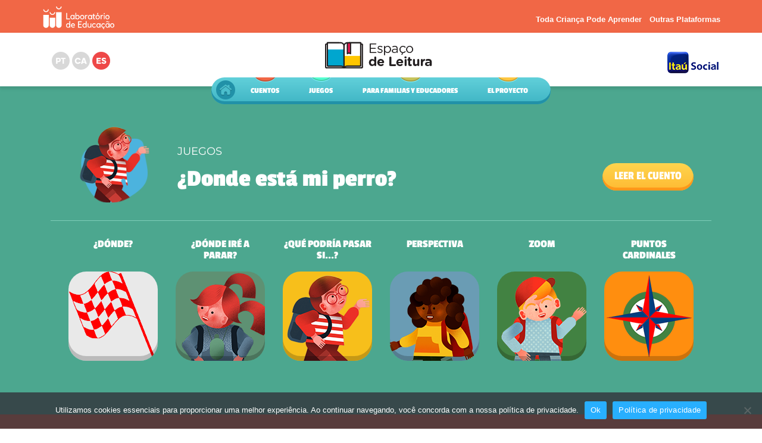

--- FILE ---
content_type: text/html; charset=UTF-8
request_url: https://espacodeleitura.labedu.org.br/jogos/donde-esta-mi-perro/?lang=es
body_size: 17159
content:

<!DOCTYPE html>
<!--[if IE 7]>
<html class="ie ie7" lang="es-ES">
<![endif]-->
<!--[if IE 8]>
<html class="ie ie8" lang="es-ES">
<![endif]-->
<!--[if !(IE 7) & !(IE 8)]><!-->
<html lang="es-ES">
<!--<![endif]-->
  <head>
    <meta charset="UTF-8">
    <meta http-equiv="X-UA-Compatible" content="IE=edge">
    <meta name="viewport" content="width=device-width, initial-scale=1">
    <!--<link rel="shortcut icon" href="https://espacodeleitura.labedu.org.br/wp-content/themes/inketa/images/favicon.ico"/>-->
   <!-- <title>¿Donde está mi perro? | Espaço de Leitura</title>-->
    <link rel="pingback" href="https://espacodeleitura.labedu.org.br/xmlrpc.php">
    <!-- Bootstrap -->
    <link href="https://espacodeleitura.labedu.org.br/wp-content/themes/inketa/assets/css/bootstrap.min.css" rel="stylesheet">
    <link href="https://espacodeleitura.labedu.org.br/wp-content/themes/inketa/style.css?uda=1769277005" rel="stylesheet">
    <link href="https://espacodeleitura.labedu.org.br/wp-content/themes/inketa/assets/css/footer-padrao.css" rel="stylesheet">
    <link href="https://espacodeleitura.labedu.org.br/wp-content/themes/inketa/assets/css/header-padrao.css" rel="stylesheet">
    
    <!-- Google Fonts -->
    <style type="text/css">@font-face {font-family:Dosis;font-style:normal;font-weight:400;src:url(/cf-fonts/s/dosis/5.0.18/vietnamese/400/normal.woff2);unicode-range:U+0102-0103,U+0110-0111,U+0128-0129,U+0168-0169,U+01A0-01A1,U+01AF-01B0,U+0300-0301,U+0303-0304,U+0308-0309,U+0323,U+0329,U+1EA0-1EF9,U+20AB;font-display:swap;}@font-face {font-family:Dosis;font-style:normal;font-weight:400;src:url(/cf-fonts/s/dosis/5.0.18/latin-ext/400/normal.woff2);unicode-range:U+0100-02AF,U+0304,U+0308,U+0329,U+1E00-1E9F,U+1EF2-1EFF,U+2020,U+20A0-20AB,U+20AD-20CF,U+2113,U+2C60-2C7F,U+A720-A7FF;font-display:swap;}@font-face {font-family:Dosis;font-style:normal;font-weight:400;src:url(/cf-fonts/s/dosis/5.0.18/latin/400/normal.woff2);unicode-range:U+0000-00FF,U+0131,U+0152-0153,U+02BB-02BC,U+02C6,U+02DA,U+02DC,U+0304,U+0308,U+0329,U+2000-206F,U+2074,U+20AC,U+2122,U+2191,U+2193,U+2212,U+2215,U+FEFF,U+FFFD;font-display:swap;}@font-face {font-family:Dosis;font-style:normal;font-weight:200;src:url(/cf-fonts/s/dosis/5.0.18/latin-ext/200/normal.woff2);unicode-range:U+0100-02AF,U+0304,U+0308,U+0329,U+1E00-1E9F,U+1EF2-1EFF,U+2020,U+20A0-20AB,U+20AD-20CF,U+2113,U+2C60-2C7F,U+A720-A7FF;font-display:swap;}@font-face {font-family:Dosis;font-style:normal;font-weight:200;src:url(/cf-fonts/s/dosis/5.0.18/latin/200/normal.woff2);unicode-range:U+0000-00FF,U+0131,U+0152-0153,U+02BB-02BC,U+02C6,U+02DA,U+02DC,U+0304,U+0308,U+0329,U+2000-206F,U+2074,U+20AC,U+2122,U+2191,U+2193,U+2212,U+2215,U+FEFF,U+FFFD;font-display:swap;}@font-face {font-family:Dosis;font-style:normal;font-weight:200;src:url(/cf-fonts/s/dosis/5.0.18/vietnamese/200/normal.woff2);unicode-range:U+0102-0103,U+0110-0111,U+0128-0129,U+0168-0169,U+01A0-01A1,U+01AF-01B0,U+0300-0301,U+0303-0304,U+0308-0309,U+0323,U+0329,U+1EA0-1EF9,U+20AB;font-display:swap;}@font-face {font-family:Dosis;font-style:normal;font-weight:300;src:url(/cf-fonts/s/dosis/5.0.18/latin-ext/300/normal.woff2);unicode-range:U+0100-02AF,U+0304,U+0308,U+0329,U+1E00-1E9F,U+1EF2-1EFF,U+2020,U+20A0-20AB,U+20AD-20CF,U+2113,U+2C60-2C7F,U+A720-A7FF;font-display:swap;}@font-face {font-family:Dosis;font-style:normal;font-weight:300;src:url(/cf-fonts/s/dosis/5.0.18/vietnamese/300/normal.woff2);unicode-range:U+0102-0103,U+0110-0111,U+0128-0129,U+0168-0169,U+01A0-01A1,U+01AF-01B0,U+0300-0301,U+0303-0304,U+0308-0309,U+0323,U+0329,U+1EA0-1EF9,U+20AB;font-display:swap;}@font-face {font-family:Dosis;font-style:normal;font-weight:300;src:url(/cf-fonts/s/dosis/5.0.18/latin/300/normal.woff2);unicode-range:U+0000-00FF,U+0131,U+0152-0153,U+02BB-02BC,U+02C6,U+02DA,U+02DC,U+0304,U+0308,U+0329,U+2000-206F,U+2074,U+20AC,U+2122,U+2191,U+2193,U+2212,U+2215,U+FEFF,U+FFFD;font-display:swap;}@font-face {font-family:Dosis;font-style:normal;font-weight:500;src:url(/cf-fonts/s/dosis/5.0.18/latin-ext/500/normal.woff2);unicode-range:U+0100-02AF,U+0304,U+0308,U+0329,U+1E00-1E9F,U+1EF2-1EFF,U+2020,U+20A0-20AB,U+20AD-20CF,U+2113,U+2C60-2C7F,U+A720-A7FF;font-display:swap;}@font-face {font-family:Dosis;font-style:normal;font-weight:500;src:url(/cf-fonts/s/dosis/5.0.18/latin/500/normal.woff2);unicode-range:U+0000-00FF,U+0131,U+0152-0153,U+02BB-02BC,U+02C6,U+02DA,U+02DC,U+0304,U+0308,U+0329,U+2000-206F,U+2074,U+20AC,U+2122,U+2191,U+2193,U+2212,U+2215,U+FEFF,U+FFFD;font-display:swap;}@font-face {font-family:Dosis;font-style:normal;font-weight:500;src:url(/cf-fonts/s/dosis/5.0.18/vietnamese/500/normal.woff2);unicode-range:U+0102-0103,U+0110-0111,U+0128-0129,U+0168-0169,U+01A0-01A1,U+01AF-01B0,U+0300-0301,U+0303-0304,U+0308-0309,U+0323,U+0329,U+1EA0-1EF9,U+20AB;font-display:swap;}@font-face {font-family:Dosis;font-style:normal;font-weight:600;src:url(/cf-fonts/s/dosis/5.0.18/latin/600/normal.woff2);unicode-range:U+0000-00FF,U+0131,U+0152-0153,U+02BB-02BC,U+02C6,U+02DA,U+02DC,U+0304,U+0308,U+0329,U+2000-206F,U+2074,U+20AC,U+2122,U+2191,U+2193,U+2212,U+2215,U+FEFF,U+FFFD;font-display:swap;}@font-face {font-family:Dosis;font-style:normal;font-weight:600;src:url(/cf-fonts/s/dosis/5.0.18/latin-ext/600/normal.woff2);unicode-range:U+0100-02AF,U+0304,U+0308,U+0329,U+1E00-1E9F,U+1EF2-1EFF,U+2020,U+20A0-20AB,U+20AD-20CF,U+2113,U+2C60-2C7F,U+A720-A7FF;font-display:swap;}@font-face {font-family:Dosis;font-style:normal;font-weight:600;src:url(/cf-fonts/s/dosis/5.0.18/vietnamese/600/normal.woff2);unicode-range:U+0102-0103,U+0110-0111,U+0128-0129,U+0168-0169,U+01A0-01A1,U+01AF-01B0,U+0300-0301,U+0303-0304,U+0308-0309,U+0323,U+0329,U+1EA0-1EF9,U+20AB;font-display:swap;}@font-face {font-family:Dosis;font-style:normal;font-weight:700;src:url(/cf-fonts/s/dosis/5.0.18/latin-ext/700/normal.woff2);unicode-range:U+0100-02AF,U+0304,U+0308,U+0329,U+1E00-1E9F,U+1EF2-1EFF,U+2020,U+20A0-20AB,U+20AD-20CF,U+2113,U+2C60-2C7F,U+A720-A7FF;font-display:swap;}@font-face {font-family:Dosis;font-style:normal;font-weight:700;src:url(/cf-fonts/s/dosis/5.0.18/vietnamese/700/normal.woff2);unicode-range:U+0102-0103,U+0110-0111,U+0128-0129,U+0168-0169,U+01A0-01A1,U+01AF-01B0,U+0300-0301,U+0303-0304,U+0308-0309,U+0323,U+0329,U+1EA0-1EF9,U+20AB;font-display:swap;}@font-face {font-family:Dosis;font-style:normal;font-weight:700;src:url(/cf-fonts/s/dosis/5.0.18/latin/700/normal.woff2);unicode-range:U+0000-00FF,U+0131,U+0152-0153,U+02BB-02BC,U+02C6,U+02DA,U+02DC,U+0304,U+0308,U+0329,U+2000-206F,U+2074,U+20AC,U+2122,U+2191,U+2193,U+2212,U+2215,U+FEFF,U+FFFD;font-display:swap;}@font-face {font-family:Dosis;font-style:normal;font-weight:800;src:url(/cf-fonts/s/dosis/5.0.18/latin-ext/800/normal.woff2);unicode-range:U+0100-02AF,U+0304,U+0308,U+0329,U+1E00-1E9F,U+1EF2-1EFF,U+2020,U+20A0-20AB,U+20AD-20CF,U+2113,U+2C60-2C7F,U+A720-A7FF;font-display:swap;}@font-face {font-family:Dosis;font-style:normal;font-weight:800;src:url(/cf-fonts/s/dosis/5.0.18/vietnamese/800/normal.woff2);unicode-range:U+0102-0103,U+0110-0111,U+0128-0129,U+0168-0169,U+01A0-01A1,U+01AF-01B0,U+0300-0301,U+0303-0304,U+0308-0309,U+0323,U+0329,U+1EA0-1EF9,U+20AB;font-display:swap;}@font-face {font-family:Dosis;font-style:normal;font-weight:800;src:url(/cf-fonts/s/dosis/5.0.18/latin/800/normal.woff2);unicode-range:U+0000-00FF,U+0131,U+0152-0153,U+02BB-02BC,U+02C6,U+02DA,U+02DC,U+0304,U+0308,U+0329,U+2000-206F,U+2074,U+20AC,U+2122,U+2191,U+2193,U+2212,U+2215,U+FEFF,U+FFFD;font-display:swap;}</style>
    <style type="text/css">@font-face {font-family:Passion One;font-style:normal;font-weight:400;src:url(/cf-fonts/s/passion-one/5.0.18/latin/400/normal.woff2);unicode-range:U+0000-00FF,U+0131,U+0152-0153,U+02BB-02BC,U+02C6,U+02DA,U+02DC,U+0304,U+0308,U+0329,U+2000-206F,U+2074,U+20AC,U+2122,U+2191,U+2193,U+2212,U+2215,U+FEFF,U+FFFD;font-display:swap;}@font-face {font-family:Passion One;font-style:normal;font-weight:400;src:url(/cf-fonts/s/passion-one/5.0.18/latin-ext/400/normal.woff2);unicode-range:U+0100-02AF,U+0304,U+0308,U+0329,U+1E00-1E9F,U+1EF2-1EFF,U+2020,U+20A0-20AB,U+20AD-20CF,U+2113,U+2C60-2C7F,U+A720-A7FF;font-display:swap;}@font-face {font-family:Passion One;font-style:normal;font-weight:700;src:url(/cf-fonts/s/passion-one/5.0.18/latin/700/normal.woff2);unicode-range:U+0000-00FF,U+0131,U+0152-0153,U+02BB-02BC,U+02C6,U+02DA,U+02DC,U+0304,U+0308,U+0329,U+2000-206F,U+2074,U+20AC,U+2122,U+2191,U+2193,U+2212,U+2215,U+FEFF,U+FFFD;font-display:swap;}@font-face {font-family:Passion One;font-style:normal;font-weight:700;src:url(/cf-fonts/s/passion-one/5.0.18/latin-ext/700/normal.woff2);unicode-range:U+0100-02AF,U+0304,U+0308,U+0329,U+1E00-1E9F,U+1EF2-1EFF,U+2020,U+20A0-20AB,U+20AD-20CF,U+2113,U+2C60-2C7F,U+A720-A7FF;font-display:swap;}@font-face {font-family:Passion One;font-style:normal;font-weight:900;src:url(/cf-fonts/s/passion-one/5.0.18/latin-ext/900/normal.woff2);unicode-range:U+0100-02AF,U+0304,U+0308,U+0329,U+1E00-1E9F,U+1EF2-1EFF,U+2020,U+20A0-20AB,U+20AD-20CF,U+2113,U+2C60-2C7F,U+A720-A7FF;font-display:swap;}@font-face {font-family:Passion One;font-style:normal;font-weight:900;src:url(/cf-fonts/s/passion-one/5.0.18/latin/900/normal.woff2);unicode-range:U+0000-00FF,U+0131,U+0152-0153,U+02BB-02BC,U+02C6,U+02DA,U+02DC,U+0304,U+0308,U+0329,U+2000-206F,U+2074,U+20AC,U+2122,U+2191,U+2193,U+2212,U+2215,U+FEFF,U+FFFD;font-display:swap;}</style>
    <style type="text/css">@font-face {font-family:Montserrat;font-style:normal;font-weight:400;src:url(/cf-fonts/s/montserrat/5.0.16/vietnamese/400/normal.woff2);unicode-range:U+0102-0103,U+0110-0111,U+0128-0129,U+0168-0169,U+01A0-01A1,U+01AF-01B0,U+0300-0301,U+0303-0304,U+0308-0309,U+0323,U+0329,U+1EA0-1EF9,U+20AB;font-display:swap;}@font-face {font-family:Montserrat;font-style:normal;font-weight:400;src:url(/cf-fonts/s/montserrat/5.0.16/cyrillic/400/normal.woff2);unicode-range:U+0301,U+0400-045F,U+0490-0491,U+04B0-04B1,U+2116;font-display:swap;}@font-face {font-family:Montserrat;font-style:normal;font-weight:400;src:url(/cf-fonts/s/montserrat/5.0.16/cyrillic-ext/400/normal.woff2);unicode-range:U+0460-052F,U+1C80-1C88,U+20B4,U+2DE0-2DFF,U+A640-A69F,U+FE2E-FE2F;font-display:swap;}@font-face {font-family:Montserrat;font-style:normal;font-weight:400;src:url(/cf-fonts/s/montserrat/5.0.16/latin/400/normal.woff2);unicode-range:U+0000-00FF,U+0131,U+0152-0153,U+02BB-02BC,U+02C6,U+02DA,U+02DC,U+0304,U+0308,U+0329,U+2000-206F,U+2074,U+20AC,U+2122,U+2191,U+2193,U+2212,U+2215,U+FEFF,U+FFFD;font-display:swap;}@font-face {font-family:Montserrat;font-style:normal;font-weight:400;src:url(/cf-fonts/s/montserrat/5.0.16/latin-ext/400/normal.woff2);unicode-range:U+0100-02AF,U+0304,U+0308,U+0329,U+1E00-1E9F,U+1EF2-1EFF,U+2020,U+20A0-20AB,U+20AD-20CF,U+2113,U+2C60-2C7F,U+A720-A7FF;font-display:swap;}@font-face {font-family:Montserrat;font-style:normal;font-weight:700;src:url(/cf-fonts/s/montserrat/5.0.16/latin-ext/700/normal.woff2);unicode-range:U+0100-02AF,U+0304,U+0308,U+0329,U+1E00-1E9F,U+1EF2-1EFF,U+2020,U+20A0-20AB,U+20AD-20CF,U+2113,U+2C60-2C7F,U+A720-A7FF;font-display:swap;}@font-face {font-family:Montserrat;font-style:normal;font-weight:700;src:url(/cf-fonts/s/montserrat/5.0.16/cyrillic/700/normal.woff2);unicode-range:U+0301,U+0400-045F,U+0490-0491,U+04B0-04B1,U+2116;font-display:swap;}@font-face {font-family:Montserrat;font-style:normal;font-weight:700;src:url(/cf-fonts/s/montserrat/5.0.16/cyrillic-ext/700/normal.woff2);unicode-range:U+0460-052F,U+1C80-1C88,U+20B4,U+2DE0-2DFF,U+A640-A69F,U+FE2E-FE2F;font-display:swap;}@font-face {font-family:Montserrat;font-style:normal;font-weight:700;src:url(/cf-fonts/s/montserrat/5.0.16/vietnamese/700/normal.woff2);unicode-range:U+0102-0103,U+0110-0111,U+0128-0129,U+0168-0169,U+01A0-01A1,U+01AF-01B0,U+0300-0301,U+0303-0304,U+0308-0309,U+0323,U+0329,U+1EA0-1EF9,U+20AB;font-display:swap;}@font-face {font-family:Montserrat;font-style:normal;font-weight:700;src:url(/cf-fonts/s/montserrat/5.0.16/latin/700/normal.woff2);unicode-range:U+0000-00FF,U+0131,U+0152-0153,U+02BB-02BC,U+02C6,U+02DA,U+02DC,U+0304,U+0308,U+0329,U+2000-206F,U+2074,U+20AC,U+2122,U+2191,U+2193,U+2212,U+2215,U+FEFF,U+FFFD;font-display:swap;}</style>


    <!-- HTML5 shim and Respond.js for IE8 support of HTML5 elements and media queries -->
    <!-- WARNING: Respond.js doesn't work if you view the page via file:// -->
    <!--[if lt IE 9]>
      <script src="https://oss.maxcdn.com/html5shiv/3.7.2/html5shiv.min.js"></script>
      <script src="https://oss.maxcdn.com/respond/1.4.2/respond.min.js"></script>
    <![endif]-->
    
    <!--[if lt IE 9]>
	<script src="https://espacodeleitura.labedu.org.br/wp-content/themes/inketa/js/html5.js"></script>
	<![endif]-->
    <!-- Google Tag Manager -->
    <script>(function(w,d,s,l,i){w[l]=w[l]||[];w[l].push({'gtm.start':
    new Date().getTime(),event:'gtm.js'});var f=d.getElementsByTagName(s)[0],
    j=d.createElement(s),dl=l!='dataLayer'?'&l='+l:'';j.async=true;j.src=
    'https://www.googletagmanager.com/gtm.js?id='+i+dl;f.parentNode.insertBefore(j,f);
    })(window,document,'script','dataLayer','GTM-MW8PVXV');</script>
    <!-- End Google Tag Manager -->

	<meta name='robots' content='index, follow, max-image-preview:large, max-snippet:-1, max-video-preview:-1' />
	<style>img:is([sizes="auto" i], [sizes^="auto," i]) { contain-intrinsic-size: 3000px 1500px }</style>
	<link rel="alternate" hreflang="es" href="https://espacodeleitura.labedu.org.br/jogos/donde-esta-mi-perro/?lang=es" />
<link rel="alternate" hreflang="pt-br" href="https://espacodeleitura.labedu.org.br/jogos/onde-esta-o-meu-cachorro/" />
<link rel="alternate" hreflang="ca" href="https://espacodeleitura.labedu.org.br/jogos/on-es-el-meu-gos/?lang=ca" />
<link rel="alternate" hreflang="x-default" href="https://espacodeleitura.labedu.org.br/jogos/onde-esta-o-meu-cachorro/" />

	<!-- This site is optimized with the Yoast SEO plugin v26.2 - https://yoast.com/wordpress/plugins/seo/ -->
	<title>¿Donde está mi perro? | Espaço de Leitura</title>
	<link rel="canonical" href="https://espacodeleitura.labedu.org.br/jogos/donde-esta-mi-perro/?lang=es" />
	<meta property="og:locale" content="es_ES" />
	<meta property="og:type" content="article" />
	<meta property="og:title" content="¿Donde está mi perro? | Espaço de Leitura" />
	<meta property="og:url" content="https://espacodeleitura.labedu.org.br/jogos/donde-esta-mi-perro/?lang=es" />
	<meta property="og:site_name" content="Espaço de Leitura" />
	<meta property="article:modified_time" content="2018-07-16T14:31:00+00:00" />
	<meta property="og:image" content="http://espacodeleitura.labedu.org.br/wp-content/uploads/2016/07/EL-Share-Facebook-Irina.jpg" />
	<meta name="twitter:card" content="summary_large_image" />
	<script type="application/ld+json" class="yoast-schema-graph">{"@context":"https://schema.org","@graph":[{"@type":"WebPage","@id":"https://espacodeleitura.labedu.org.br/jogos/donde-esta-mi-perro/?lang=es","url":"https://espacodeleitura.labedu.org.br/jogos/donde-esta-mi-perro/?lang=es","name":"¿Donde está mi perro? | Espaço de Leitura","isPartOf":{"@id":"https://espacodeleitura.labedu.org.br/#website"},"datePublished":"2018-02-06T10:04:30+00:00","dateModified":"2018-07-16T14:31:00+00:00","breadcrumb":{"@id":"https://espacodeleitura.labedu.org.br/jogos/donde-esta-mi-perro/?lang=es#breadcrumb"},"inLanguage":"es-ES","potentialAction":[{"@type":"ReadAction","target":["https://espacodeleitura.labedu.org.br/jogos/donde-esta-mi-perro/?lang=es"]}]},{"@type":"BreadcrumbList","@id":"https://espacodeleitura.labedu.org.br/jogos/donde-esta-mi-perro/?lang=es#breadcrumb","itemListElement":[{"@type":"ListItem","position":1,"name":"Início","item":"https://espacodeleitura.labedu.org.br/?lang=es"},{"@type":"ListItem","position":2,"name":"¿Donde está mi perro?"}]},{"@type":"WebSite","@id":"https://espacodeleitura.labedu.org.br/#website","url":"https://espacodeleitura.labedu.org.br/","name":"Espaço de Leitura","description":"Leia, jogue e aprenda","potentialAction":[{"@type":"SearchAction","target":{"@type":"EntryPoint","urlTemplate":"https://espacodeleitura.labedu.org.br/?s={search_term_string}"},"query-input":{"@type":"PropertyValueSpecification","valueRequired":true,"valueName":"search_term_string"}}],"inLanguage":"es-ES"}]}</script>
	<!-- / Yoast SEO plugin. -->


<!-- Shareaholic - https://www.shareaholic.com -->
<link rel='preload' href='//cdn.shareaholic.net/assets/pub/shareaholic.js' as='script'/>
<script data-no-minify='1' data-cfasync='false'>
_SHR_SETTINGS = {"endpoints":{"local_recs_url":"https:\/\/espacodeleitura.labedu.org.br\/wp-admin\/admin-ajax.php?action=shareaholic_permalink_related","ajax_url":"https:\/\/espacodeleitura.labedu.org.br\/wp-admin\/admin-ajax.php","share_counts_url":"https:\/\/espacodeleitura.labedu.org.br\/wp-admin\/admin-ajax.php?action=shareaholic_share_counts_api"},"site_id":"18565cbb777ed4a43b024581f7c49690","url_components":{"year":"2018","monthnum":"02","day":"06","hour":"08","minute":"04","second":"30","post_id":"3069","postname":"donde-esta-mi-perro","category":"sin-categorizar"}};
</script>
<script data-no-minify='1' data-cfasync='false' src='//cdn.shareaholic.net/assets/pub/shareaholic.js' data-shr-siteid='18565cbb777ed4a43b024581f7c49690' async ></script>

<!-- Shareaholic Content Tags -->
<meta name='shareaholic:site_name' content='Espaço de Leitura' />
<meta name='shareaholic:language' content='es-ES' />
<meta name='shareaholic:url' content='https://espacodeleitura.labedu.org.br/jogos/donde-esta-mi-perro/?lang=es' />
<meta name='shareaholic:keywords' content='type:jogos' />
<meta name='shareaholic:article_published_time' content='2018-02-06T08:04:30-02:00' />
<meta name='shareaholic:article_modified_time' content='2018-07-16T11:31:00-03:00' />
<meta name='shareaholic:shareable_page' content='true' />
<meta name='shareaholic:article_author_name' content='inketa' />
<meta name='shareaholic:site_id' content='18565cbb777ed4a43b024581f7c49690' />
<meta name='shareaholic:wp_version' content='9.7.13' />

<!-- Shareaholic Content Tags End -->
		<!-- This site uses the Google Analytics by MonsterInsights plugin v9.9.0 - Using Analytics tracking - https://www.monsterinsights.com/ -->
							<script src="//www.googletagmanager.com/gtag/js?id=G-H69DY6SWM9"  data-cfasync="false" data-wpfc-render="false" type="text/javascript" async></script>
			<script data-cfasync="false" data-wpfc-render="false" type="text/javascript">
				var mi_version = '9.9.0';
				var mi_track_user = true;
				var mi_no_track_reason = '';
								var MonsterInsightsDefaultLocations = {"page_location":"https:\/\/espacodeleitura.labedu.org.br\/jogos\/donde-esta-mi-perro\/?lang=es%2F&lang=es"};
								if ( typeof MonsterInsightsPrivacyGuardFilter === 'function' ) {
					var MonsterInsightsLocations = (typeof MonsterInsightsExcludeQuery === 'object') ? MonsterInsightsPrivacyGuardFilter( MonsterInsightsExcludeQuery ) : MonsterInsightsPrivacyGuardFilter( MonsterInsightsDefaultLocations );
				} else {
					var MonsterInsightsLocations = (typeof MonsterInsightsExcludeQuery === 'object') ? MonsterInsightsExcludeQuery : MonsterInsightsDefaultLocations;
				}

								var disableStrs = [
										'ga-disable-G-H69DY6SWM9',
									];

				/* Function to detect opted out users */
				function __gtagTrackerIsOptedOut() {
					for (var index = 0; index < disableStrs.length; index++) {
						if (document.cookie.indexOf(disableStrs[index] + '=true') > -1) {
							return true;
						}
					}

					return false;
				}

				/* Disable tracking if the opt-out cookie exists. */
				if (__gtagTrackerIsOptedOut()) {
					for (var index = 0; index < disableStrs.length; index++) {
						window[disableStrs[index]] = true;
					}
				}

				/* Opt-out function */
				function __gtagTrackerOptout() {
					for (var index = 0; index < disableStrs.length; index++) {
						document.cookie = disableStrs[index] + '=true; expires=Thu, 31 Dec 2099 23:59:59 UTC; path=/';
						window[disableStrs[index]] = true;
					}
				}

				if ('undefined' === typeof gaOptout) {
					function gaOptout() {
						__gtagTrackerOptout();
					}
				}
								window.dataLayer = window.dataLayer || [];

				window.MonsterInsightsDualTracker = {
					helpers: {},
					trackers: {},
				};
				if (mi_track_user) {
					function __gtagDataLayer() {
						dataLayer.push(arguments);
					}

					function __gtagTracker(type, name, parameters) {
						if (!parameters) {
							parameters = {};
						}

						if (parameters.send_to) {
							__gtagDataLayer.apply(null, arguments);
							return;
						}

						if (type === 'event') {
														parameters.send_to = monsterinsights_frontend.v4_id;
							var hookName = name;
							if (typeof parameters['event_category'] !== 'undefined') {
								hookName = parameters['event_category'] + ':' + name;
							}

							if (typeof MonsterInsightsDualTracker.trackers[hookName] !== 'undefined') {
								MonsterInsightsDualTracker.trackers[hookName](parameters);
							} else {
								__gtagDataLayer('event', name, parameters);
							}
							
						} else {
							__gtagDataLayer.apply(null, arguments);
						}
					}

					__gtagTracker('js', new Date());
					__gtagTracker('set', {
						'developer_id.dZGIzZG': true,
											});
					if ( MonsterInsightsLocations.page_location ) {
						__gtagTracker('set', MonsterInsightsLocations);
					}
										__gtagTracker('config', 'G-H69DY6SWM9', {"forceSSL":"true","link_attribution":"true"} );
										window.gtag = __gtagTracker;										(function () {
						/* https://developers.google.com/analytics/devguides/collection/analyticsjs/ */
						/* ga and __gaTracker compatibility shim. */
						var noopfn = function () {
							return null;
						};
						var newtracker = function () {
							return new Tracker();
						};
						var Tracker = function () {
							return null;
						};
						var p = Tracker.prototype;
						p.get = noopfn;
						p.set = noopfn;
						p.send = function () {
							var args = Array.prototype.slice.call(arguments);
							args.unshift('send');
							__gaTracker.apply(null, args);
						};
						var __gaTracker = function () {
							var len = arguments.length;
							if (len === 0) {
								return;
							}
							var f = arguments[len - 1];
							if (typeof f !== 'object' || f === null || typeof f.hitCallback !== 'function') {
								if ('send' === arguments[0]) {
									var hitConverted, hitObject = false, action;
									if ('event' === arguments[1]) {
										if ('undefined' !== typeof arguments[3]) {
											hitObject = {
												'eventAction': arguments[3],
												'eventCategory': arguments[2],
												'eventLabel': arguments[4],
												'value': arguments[5] ? arguments[5] : 1,
											}
										}
									}
									if ('pageview' === arguments[1]) {
										if ('undefined' !== typeof arguments[2]) {
											hitObject = {
												'eventAction': 'page_view',
												'page_path': arguments[2],
											}
										}
									}
									if (typeof arguments[2] === 'object') {
										hitObject = arguments[2];
									}
									if (typeof arguments[5] === 'object') {
										Object.assign(hitObject, arguments[5]);
									}
									if ('undefined' !== typeof arguments[1].hitType) {
										hitObject = arguments[1];
										if ('pageview' === hitObject.hitType) {
											hitObject.eventAction = 'page_view';
										}
									}
									if (hitObject) {
										action = 'timing' === arguments[1].hitType ? 'timing_complete' : hitObject.eventAction;
										hitConverted = mapArgs(hitObject);
										__gtagTracker('event', action, hitConverted);
									}
								}
								return;
							}

							function mapArgs(args) {
								var arg, hit = {};
								var gaMap = {
									'eventCategory': 'event_category',
									'eventAction': 'event_action',
									'eventLabel': 'event_label',
									'eventValue': 'event_value',
									'nonInteraction': 'non_interaction',
									'timingCategory': 'event_category',
									'timingVar': 'name',
									'timingValue': 'value',
									'timingLabel': 'event_label',
									'page': 'page_path',
									'location': 'page_location',
									'title': 'page_title',
									'referrer' : 'page_referrer',
								};
								for (arg in args) {
																		if (!(!args.hasOwnProperty(arg) || !gaMap.hasOwnProperty(arg))) {
										hit[gaMap[arg]] = args[arg];
									} else {
										hit[arg] = args[arg];
									}
								}
								return hit;
							}

							try {
								f.hitCallback();
							} catch (ex) {
							}
						};
						__gaTracker.create = newtracker;
						__gaTracker.getByName = newtracker;
						__gaTracker.getAll = function () {
							return [];
						};
						__gaTracker.remove = noopfn;
						__gaTracker.loaded = true;
						window['__gaTracker'] = __gaTracker;
					})();
									} else {
										console.log("");
					(function () {
						function __gtagTracker() {
							return null;
						}

						window['__gtagTracker'] = __gtagTracker;
						window['gtag'] = __gtagTracker;
					})();
									}
			</script>
			
							<!-- / Google Analytics by MonsterInsights -->
		<script type="text/javascript">
/* <![CDATA[ */
window._wpemojiSettings = {"baseUrl":"https:\/\/s.w.org\/images\/core\/emoji\/16.0.1\/72x72\/","ext":".png","svgUrl":"https:\/\/s.w.org\/images\/core\/emoji\/16.0.1\/svg\/","svgExt":".svg","source":{"concatemoji":"https:\/\/espacodeleitura.labedu.org.br\/wp-includes\/js\/wp-emoji-release.min.js?ver=6.8.3"}};
/*! This file is auto-generated */
!function(s,n){var o,i,e;function c(e){try{var t={supportTests:e,timestamp:(new Date).valueOf()};sessionStorage.setItem(o,JSON.stringify(t))}catch(e){}}function p(e,t,n){e.clearRect(0,0,e.canvas.width,e.canvas.height),e.fillText(t,0,0);var t=new Uint32Array(e.getImageData(0,0,e.canvas.width,e.canvas.height).data),a=(e.clearRect(0,0,e.canvas.width,e.canvas.height),e.fillText(n,0,0),new Uint32Array(e.getImageData(0,0,e.canvas.width,e.canvas.height).data));return t.every(function(e,t){return e===a[t]})}function u(e,t){e.clearRect(0,0,e.canvas.width,e.canvas.height),e.fillText(t,0,0);for(var n=e.getImageData(16,16,1,1),a=0;a<n.data.length;a++)if(0!==n.data[a])return!1;return!0}function f(e,t,n,a){switch(t){case"flag":return n(e,"\ud83c\udff3\ufe0f\u200d\u26a7\ufe0f","\ud83c\udff3\ufe0f\u200b\u26a7\ufe0f")?!1:!n(e,"\ud83c\udde8\ud83c\uddf6","\ud83c\udde8\u200b\ud83c\uddf6")&&!n(e,"\ud83c\udff4\udb40\udc67\udb40\udc62\udb40\udc65\udb40\udc6e\udb40\udc67\udb40\udc7f","\ud83c\udff4\u200b\udb40\udc67\u200b\udb40\udc62\u200b\udb40\udc65\u200b\udb40\udc6e\u200b\udb40\udc67\u200b\udb40\udc7f");case"emoji":return!a(e,"\ud83e\udedf")}return!1}function g(e,t,n,a){var r="undefined"!=typeof WorkerGlobalScope&&self instanceof WorkerGlobalScope?new OffscreenCanvas(300,150):s.createElement("canvas"),o=r.getContext("2d",{willReadFrequently:!0}),i=(o.textBaseline="top",o.font="600 32px Arial",{});return e.forEach(function(e){i[e]=t(o,e,n,a)}),i}function t(e){var t=s.createElement("script");t.src=e,t.defer=!0,s.head.appendChild(t)}"undefined"!=typeof Promise&&(o="wpEmojiSettingsSupports",i=["flag","emoji"],n.supports={everything:!0,everythingExceptFlag:!0},e=new Promise(function(e){s.addEventListener("DOMContentLoaded",e,{once:!0})}),new Promise(function(t){var n=function(){try{var e=JSON.parse(sessionStorage.getItem(o));if("object"==typeof e&&"number"==typeof e.timestamp&&(new Date).valueOf()<e.timestamp+604800&&"object"==typeof e.supportTests)return e.supportTests}catch(e){}return null}();if(!n){if("undefined"!=typeof Worker&&"undefined"!=typeof OffscreenCanvas&&"undefined"!=typeof URL&&URL.createObjectURL&&"undefined"!=typeof Blob)try{var e="postMessage("+g.toString()+"("+[JSON.stringify(i),f.toString(),p.toString(),u.toString()].join(",")+"));",a=new Blob([e],{type:"text/javascript"}),r=new Worker(URL.createObjectURL(a),{name:"wpTestEmojiSupports"});return void(r.onmessage=function(e){c(n=e.data),r.terminate(),t(n)})}catch(e){}c(n=g(i,f,p,u))}t(n)}).then(function(e){for(var t in e)n.supports[t]=e[t],n.supports.everything=n.supports.everything&&n.supports[t],"flag"!==t&&(n.supports.everythingExceptFlag=n.supports.everythingExceptFlag&&n.supports[t]);n.supports.everythingExceptFlag=n.supports.everythingExceptFlag&&!n.supports.flag,n.DOMReady=!1,n.readyCallback=function(){n.DOMReady=!0}}).then(function(){return e}).then(function(){var e;n.supports.everything||(n.readyCallback(),(e=n.source||{}).concatemoji?t(e.concatemoji):e.wpemoji&&e.twemoji&&(t(e.twemoji),t(e.wpemoji)))}))}((window,document),window._wpemojiSettings);
/* ]]> */
</script>
<style id='wp-emoji-styles-inline-css' type='text/css'>

	img.wp-smiley, img.emoji {
		display: inline !important;
		border: none !important;
		box-shadow: none !important;
		height: 1em !important;
		width: 1em !important;
		margin: 0 0.07em !important;
		vertical-align: -0.1em !important;
		background: none !important;
		padding: 0 !important;
	}
/*# sourceURL=wp-emoji-styles-inline-css */
</style>
<link rel='stylesheet' id='wp-block-library-css' href='https://espacodeleitura.labedu.org.br/wp-includes/css/dist/block-library/style.min.css?ver=6.8.3' type='text/css' media='all' />
<style id='classic-theme-styles-inline-css' type='text/css'>
/*! This file is auto-generated */
.wp-block-button__link{color:#fff;background-color:#32373c;border-radius:9999px;box-shadow:none;text-decoration:none;padding:calc(.667em + 2px) calc(1.333em + 2px);font-size:1.125em}.wp-block-file__button{background:#32373c;color:#fff;text-decoration:none}
/*# sourceURL=classic-theme-styles-inline-css */
</style>
<style id='global-styles-inline-css' type='text/css'>
:root{--wp--preset--aspect-ratio--square: 1;--wp--preset--aspect-ratio--4-3: 4/3;--wp--preset--aspect-ratio--3-4: 3/4;--wp--preset--aspect-ratio--3-2: 3/2;--wp--preset--aspect-ratio--2-3: 2/3;--wp--preset--aspect-ratio--16-9: 16/9;--wp--preset--aspect-ratio--9-16: 9/16;--wp--preset--color--black: #000000;--wp--preset--color--cyan-bluish-gray: #abb8c3;--wp--preset--color--white: #ffffff;--wp--preset--color--pale-pink: #f78da7;--wp--preset--color--vivid-red: #cf2e2e;--wp--preset--color--luminous-vivid-orange: #ff6900;--wp--preset--color--luminous-vivid-amber: #fcb900;--wp--preset--color--light-green-cyan: #7bdcb5;--wp--preset--color--vivid-green-cyan: #00d084;--wp--preset--color--pale-cyan-blue: #8ed1fc;--wp--preset--color--vivid-cyan-blue: #0693e3;--wp--preset--color--vivid-purple: #9b51e0;--wp--preset--gradient--vivid-cyan-blue-to-vivid-purple: linear-gradient(135deg,rgba(6,147,227,1) 0%,rgb(155,81,224) 100%);--wp--preset--gradient--light-green-cyan-to-vivid-green-cyan: linear-gradient(135deg,rgb(122,220,180) 0%,rgb(0,208,130) 100%);--wp--preset--gradient--luminous-vivid-amber-to-luminous-vivid-orange: linear-gradient(135deg,rgba(252,185,0,1) 0%,rgba(255,105,0,1) 100%);--wp--preset--gradient--luminous-vivid-orange-to-vivid-red: linear-gradient(135deg,rgba(255,105,0,1) 0%,rgb(207,46,46) 100%);--wp--preset--gradient--very-light-gray-to-cyan-bluish-gray: linear-gradient(135deg,rgb(238,238,238) 0%,rgb(169,184,195) 100%);--wp--preset--gradient--cool-to-warm-spectrum: linear-gradient(135deg,rgb(74,234,220) 0%,rgb(151,120,209) 20%,rgb(207,42,186) 40%,rgb(238,44,130) 60%,rgb(251,105,98) 80%,rgb(254,248,76) 100%);--wp--preset--gradient--blush-light-purple: linear-gradient(135deg,rgb(255,206,236) 0%,rgb(152,150,240) 100%);--wp--preset--gradient--blush-bordeaux: linear-gradient(135deg,rgb(254,205,165) 0%,rgb(254,45,45) 50%,rgb(107,0,62) 100%);--wp--preset--gradient--luminous-dusk: linear-gradient(135deg,rgb(255,203,112) 0%,rgb(199,81,192) 50%,rgb(65,88,208) 100%);--wp--preset--gradient--pale-ocean: linear-gradient(135deg,rgb(255,245,203) 0%,rgb(182,227,212) 50%,rgb(51,167,181) 100%);--wp--preset--gradient--electric-grass: linear-gradient(135deg,rgb(202,248,128) 0%,rgb(113,206,126) 100%);--wp--preset--gradient--midnight: linear-gradient(135deg,rgb(2,3,129) 0%,rgb(40,116,252) 100%);--wp--preset--font-size--small: 13px;--wp--preset--font-size--medium: 20px;--wp--preset--font-size--large: 36px;--wp--preset--font-size--x-large: 42px;--wp--preset--spacing--20: 0.44rem;--wp--preset--spacing--30: 0.67rem;--wp--preset--spacing--40: 1rem;--wp--preset--spacing--50: 1.5rem;--wp--preset--spacing--60: 2.25rem;--wp--preset--spacing--70: 3.38rem;--wp--preset--spacing--80: 5.06rem;--wp--preset--shadow--natural: 6px 6px 9px rgba(0, 0, 0, 0.2);--wp--preset--shadow--deep: 12px 12px 50px rgba(0, 0, 0, 0.4);--wp--preset--shadow--sharp: 6px 6px 0px rgba(0, 0, 0, 0.2);--wp--preset--shadow--outlined: 6px 6px 0px -3px rgba(255, 255, 255, 1), 6px 6px rgba(0, 0, 0, 1);--wp--preset--shadow--crisp: 6px 6px 0px rgba(0, 0, 0, 1);}:where(.is-layout-flex){gap: 0.5em;}:where(.is-layout-grid){gap: 0.5em;}body .is-layout-flex{display: flex;}.is-layout-flex{flex-wrap: wrap;align-items: center;}.is-layout-flex > :is(*, div){margin: 0;}body .is-layout-grid{display: grid;}.is-layout-grid > :is(*, div){margin: 0;}:where(.wp-block-columns.is-layout-flex){gap: 2em;}:where(.wp-block-columns.is-layout-grid){gap: 2em;}:where(.wp-block-post-template.is-layout-flex){gap: 1.25em;}:where(.wp-block-post-template.is-layout-grid){gap: 1.25em;}.has-black-color{color: var(--wp--preset--color--black) !important;}.has-cyan-bluish-gray-color{color: var(--wp--preset--color--cyan-bluish-gray) !important;}.has-white-color{color: var(--wp--preset--color--white) !important;}.has-pale-pink-color{color: var(--wp--preset--color--pale-pink) !important;}.has-vivid-red-color{color: var(--wp--preset--color--vivid-red) !important;}.has-luminous-vivid-orange-color{color: var(--wp--preset--color--luminous-vivid-orange) !important;}.has-luminous-vivid-amber-color{color: var(--wp--preset--color--luminous-vivid-amber) !important;}.has-light-green-cyan-color{color: var(--wp--preset--color--light-green-cyan) !important;}.has-vivid-green-cyan-color{color: var(--wp--preset--color--vivid-green-cyan) !important;}.has-pale-cyan-blue-color{color: var(--wp--preset--color--pale-cyan-blue) !important;}.has-vivid-cyan-blue-color{color: var(--wp--preset--color--vivid-cyan-blue) !important;}.has-vivid-purple-color{color: var(--wp--preset--color--vivid-purple) !important;}.has-black-background-color{background-color: var(--wp--preset--color--black) !important;}.has-cyan-bluish-gray-background-color{background-color: var(--wp--preset--color--cyan-bluish-gray) !important;}.has-white-background-color{background-color: var(--wp--preset--color--white) !important;}.has-pale-pink-background-color{background-color: var(--wp--preset--color--pale-pink) !important;}.has-vivid-red-background-color{background-color: var(--wp--preset--color--vivid-red) !important;}.has-luminous-vivid-orange-background-color{background-color: var(--wp--preset--color--luminous-vivid-orange) !important;}.has-luminous-vivid-amber-background-color{background-color: var(--wp--preset--color--luminous-vivid-amber) !important;}.has-light-green-cyan-background-color{background-color: var(--wp--preset--color--light-green-cyan) !important;}.has-vivid-green-cyan-background-color{background-color: var(--wp--preset--color--vivid-green-cyan) !important;}.has-pale-cyan-blue-background-color{background-color: var(--wp--preset--color--pale-cyan-blue) !important;}.has-vivid-cyan-blue-background-color{background-color: var(--wp--preset--color--vivid-cyan-blue) !important;}.has-vivid-purple-background-color{background-color: var(--wp--preset--color--vivid-purple) !important;}.has-black-border-color{border-color: var(--wp--preset--color--black) !important;}.has-cyan-bluish-gray-border-color{border-color: var(--wp--preset--color--cyan-bluish-gray) !important;}.has-white-border-color{border-color: var(--wp--preset--color--white) !important;}.has-pale-pink-border-color{border-color: var(--wp--preset--color--pale-pink) !important;}.has-vivid-red-border-color{border-color: var(--wp--preset--color--vivid-red) !important;}.has-luminous-vivid-orange-border-color{border-color: var(--wp--preset--color--luminous-vivid-orange) !important;}.has-luminous-vivid-amber-border-color{border-color: var(--wp--preset--color--luminous-vivid-amber) !important;}.has-light-green-cyan-border-color{border-color: var(--wp--preset--color--light-green-cyan) !important;}.has-vivid-green-cyan-border-color{border-color: var(--wp--preset--color--vivid-green-cyan) !important;}.has-pale-cyan-blue-border-color{border-color: var(--wp--preset--color--pale-cyan-blue) !important;}.has-vivid-cyan-blue-border-color{border-color: var(--wp--preset--color--vivid-cyan-blue) !important;}.has-vivid-purple-border-color{border-color: var(--wp--preset--color--vivid-purple) !important;}.has-vivid-cyan-blue-to-vivid-purple-gradient-background{background: var(--wp--preset--gradient--vivid-cyan-blue-to-vivid-purple) !important;}.has-light-green-cyan-to-vivid-green-cyan-gradient-background{background: var(--wp--preset--gradient--light-green-cyan-to-vivid-green-cyan) !important;}.has-luminous-vivid-amber-to-luminous-vivid-orange-gradient-background{background: var(--wp--preset--gradient--luminous-vivid-amber-to-luminous-vivid-orange) !important;}.has-luminous-vivid-orange-to-vivid-red-gradient-background{background: var(--wp--preset--gradient--luminous-vivid-orange-to-vivid-red) !important;}.has-very-light-gray-to-cyan-bluish-gray-gradient-background{background: var(--wp--preset--gradient--very-light-gray-to-cyan-bluish-gray) !important;}.has-cool-to-warm-spectrum-gradient-background{background: var(--wp--preset--gradient--cool-to-warm-spectrum) !important;}.has-blush-light-purple-gradient-background{background: var(--wp--preset--gradient--blush-light-purple) !important;}.has-blush-bordeaux-gradient-background{background: var(--wp--preset--gradient--blush-bordeaux) !important;}.has-luminous-dusk-gradient-background{background: var(--wp--preset--gradient--luminous-dusk) !important;}.has-pale-ocean-gradient-background{background: var(--wp--preset--gradient--pale-ocean) !important;}.has-electric-grass-gradient-background{background: var(--wp--preset--gradient--electric-grass) !important;}.has-midnight-gradient-background{background: var(--wp--preset--gradient--midnight) !important;}.has-small-font-size{font-size: var(--wp--preset--font-size--small) !important;}.has-medium-font-size{font-size: var(--wp--preset--font-size--medium) !important;}.has-large-font-size{font-size: var(--wp--preset--font-size--large) !important;}.has-x-large-font-size{font-size: var(--wp--preset--font-size--x-large) !important;}
:where(.wp-block-post-template.is-layout-flex){gap: 1.25em;}:where(.wp-block-post-template.is-layout-grid){gap: 1.25em;}
:where(.wp-block-term-template.is-layout-flex){gap: 1.25em;}:where(.wp-block-term-template.is-layout-grid){gap: 1.25em;}
:where(.wp-block-columns.is-layout-flex){gap: 2em;}:where(.wp-block-columns.is-layout-grid){gap: 2em;}
:root :where(.wp-block-pullquote){font-size: 1.5em;line-height: 1.6;}
/*# sourceURL=global-styles-inline-css */
</style>
<link rel='stylesheet' id='wpml-blocks-css' href='https://espacodeleitura.labedu.org.br/wp-content/plugins/sitepress-multilingual-cms/dist/css/blocks/styles.css?ver=4.6.13' type='text/css' media='all' />
<link rel='stylesheet' id='cookie-notice-front-css' href='https://espacodeleitura.labedu.org.br/wp-content/plugins/cookie-notice/css/front.min.css?ver=2.5.7' type='text/css' media='all' />
<link rel='stylesheet' id='wpml-legacy-dropdown-0-css' href='https://espacodeleitura.labedu.org.br/wp-content/plugins/sitepress-multilingual-cms/templates/language-switchers/legacy-dropdown/style.min.css?ver=1' type='text/css' media='all' />
<style id='wpml-legacy-dropdown-0-inline-css' type='text/css'>
.wpml-ls-statics-shortcode_actions{background-color:#eeeeee;}.wpml-ls-statics-shortcode_actions, .wpml-ls-statics-shortcode_actions .wpml-ls-sub-menu, .wpml-ls-statics-shortcode_actions a {border-color:#cdcdcd;}.wpml-ls-statics-shortcode_actions a, .wpml-ls-statics-shortcode_actions .wpml-ls-sub-menu a, .wpml-ls-statics-shortcode_actions .wpml-ls-sub-menu a:link, .wpml-ls-statics-shortcode_actions li:not(.wpml-ls-current-language) .wpml-ls-link, .wpml-ls-statics-shortcode_actions li:not(.wpml-ls-current-language) .wpml-ls-link:link {color:#444444;background-color:#ffffff;}.wpml-ls-statics-shortcode_actions a, .wpml-ls-statics-shortcode_actions .wpml-ls-sub-menu a:hover,.wpml-ls-statics-shortcode_actions .wpml-ls-sub-menu a:focus, .wpml-ls-statics-shortcode_actions .wpml-ls-sub-menu a:link:hover, .wpml-ls-statics-shortcode_actions .wpml-ls-sub-menu a:link:focus {color:#000000;background-color:#eeeeee;}.wpml-ls-statics-shortcode_actions .wpml-ls-current-language > a {color:#444444;background-color:#ffffff;}.wpml-ls-statics-shortcode_actions .wpml-ls-current-language:hover>a, .wpml-ls-statics-shortcode_actions .wpml-ls-current-language>a:focus {color:#000000;background-color:#eeeeee;}
/*# sourceURL=wpml-legacy-dropdown-0-inline-css */
</style>
<script type="text/javascript" src="https://espacodeleitura.labedu.org.br/wp-content/plugins/google-analytics-for-wordpress/assets/js/frontend-gtag.min.js?ver=9.9.0" id="monsterinsights-frontend-script-js" async="async" data-wp-strategy="async"></script>
<script data-cfasync="false" data-wpfc-render="false" type="text/javascript" id='monsterinsights-frontend-script-js-extra'>/* <![CDATA[ */
var monsterinsights_frontend = {"js_events_tracking":"true","download_extensions":"doc,pdf,ppt,zip,xls,docx,pptx,xlsx","inbound_paths":"[{\"path\":\"\\\/go\\\/\",\"label\":\"affiliate\"},{\"path\":\"\\\/recommend\\\/\",\"label\":\"affiliate\"}]","home_url":"https:\/\/espacodeleitura.labedu.org.br\/?lang=es","hash_tracking":"false","v4_id":"G-H69DY6SWM9"};/* ]]> */
</script>
<script type="text/javascript" id="cookie-notice-front-js-before">
/* <![CDATA[ */
var cnArgs = {"ajaxUrl":"https:\/\/espacodeleitura.labedu.org.br\/wp-admin\/admin-ajax.php","nonce":"bb89f3e4aa","hideEffect":"slide","position":"bottom","onScroll":false,"onScrollOffset":100,"onClick":false,"cookieName":"cookie_notice_accepted","cookieTime":2592000,"cookieTimeRejected":2592000,"globalCookie":false,"redirection":false,"cache":false,"revokeCookies":false,"revokeCookiesOpt":"automatic"};

//# sourceURL=cookie-notice-front-js-before
/* ]]> */
</script>
<script type="text/javascript" src="https://espacodeleitura.labedu.org.br/wp-content/plugins/cookie-notice/js/front.min.js?ver=2.5.7" id="cookie-notice-front-js"></script>
<script type="text/javascript" src="https://espacodeleitura.labedu.org.br/wp-content/plugins/sitepress-multilingual-cms/templates/language-switchers/legacy-dropdown/script.min.js?ver=1" id="wpml-legacy-dropdown-0-js"></script>
<link rel="https://api.w.org/" href="https://espacodeleitura.labedu.org.br/wp-json/" /><link rel="EditURI" type="application/rsd+xml" title="RSD" href="https://espacodeleitura.labedu.org.br/xmlrpc.php?rsd" />
<meta name="generator" content="WordPress 6.8.3" />
<link rel='shortlink' href='https://espacodeleitura.labedu.org.br/?p=3069&#038;lang=es' />
<link rel="alternate" title="oEmbed (JSON)" type="application/json+oembed" href="https://espacodeleitura.labedu.org.br/wp-json/oembed/1.0/embed?url=https%3A%2F%2Fespacodeleitura.labedu.org.br%2Fjogos%2Fdonde-esta-mi-perro%2F%3Flang%3Des" />
<link rel="alternate" title="oEmbed (XML)" type="text/xml+oembed" href="https://espacodeleitura.labedu.org.br/wp-json/oembed/1.0/embed?url=https%3A%2F%2Fespacodeleitura.labedu.org.br%2Fjogos%2Fdonde-esta-mi-perro%2F%3Flang%3Des&#038;format=xml" />
<meta name="generator" content="WPML ver:4.6.13 stt:8,43,2;" />
<style type="text/css">.recentcomments a{display:inline !important;padding:0 !important;margin:0 !important;}</style><link rel="icon" href="https://espacodeleitura.labedu.org.br/wp-content/uploads/2016/10/cropped-favicon-32x32.jpg" sizes="32x32" />
<link rel="icon" href="https://espacodeleitura.labedu.org.br/wp-content/uploads/2016/10/cropped-favicon-192x192.jpg" sizes="192x192" />
<link rel="apple-touch-icon" href="https://espacodeleitura.labedu.org.br/wp-content/uploads/2016/10/cropped-favicon-180x180.jpg" />
<meta name="msapplication-TileImage" content="https://espacodeleitura.labedu.org.br/wp-content/uploads/2016/10/cropped-favicon-270x270.jpg" />
    <script src="https://ajax.googleapis.com/ajax/libs/jquery/1.11.1/jquery.min.js"></script>
    <script src="https://stackpath.bootstrapcdn.com/bootstrap/3.4.1/js/bootstrap.min.js" integrity="sha384-aJ21OjlMXNL5UyIl/XNwTMqvzeRMZH2w8c5cRVpzpU8Y5bApTppSuUkhZXN0VxHd" crossorigin="anonymous"></script>
  </head>


<body class="wp-singular jogos-template-default single single-jogos postid-3069 wp-theme-inketa cookies-not-set" >
<!-- Google Tag Manager (noscript) -->
<noscript><iframe src="https://www.googletagmanager.com/ns.html?id=GTM-MW8PVXV"
height="0" width="0" style="display:none;visibility:hidden"></iframe></noscript>
<!-- End Google Tag Manager (noscript) -->

<!-- Loading -->
<div id="loading"><img src="https://espacodeleitura.labedu.org.br/wp-content/themes/inketa/images/loading.gif"></div>
    <div class="conteudo-geral-min-height" style="min-height:600px;">



<nav class="navbar navbar-default navbar-fixed-top" id="header-padrao">

  <div class="container-fluid">
  	<div class="container">
        <!-- Brand and toggle get grouped for better mobile display -->
        <div class="navbar-header">
          <button type="button" class="navbar-toggle collapsed" data-toggle="collapse" data-target="#bs-example-navbar-collapse-1" aria-expanded="false">
            <span class="sr-only">Toggle navigation</span>
            <span class="icon-bar"></span>
            <span class="icon-bar"></span>
            <span class="icon-bar"></span>
          </button>
          
          <a class="navbar-brand navbar-brand-mobile" alt="homepage" href="#"><img src="https://espacodeleitura.labedu.org.br/wp-content/themes/inketa/images/nav-bottom-logo-labedu.png"></a>
        </div>
    
        <!-- Collect the nav links, forms, and other content for toggling -->
        <div class="collapse navbar-collapse" id="bs-example-navbar-collapse-1">
          
              <div class="col-md-3 col-sm-3 header-padrao-logo-labedu">
                    <a href="http://labedu.org.br/">
                        <img class="img-responsive" src="https://espacodeleitura.labedu.org.br/wp-content/themes/inketa/images/logo-Labedu-branco.svg" alt="logo-LabEdu">
                    </a>
            	</div>
              
            <div class="col-md-9 col-sm-9 header-padrao-links-ext">
            	<a href="http://labedu.org.br/todacriancapodeaprender/" target="_blank">Toda Criança Pode Aprender</a>
                <a href="http://labedu.org.br/plataformas/" target="_blank">Outras Plataformas</a>
            </div>
 			
            <ul class="col-md-12 nav-menu-collapse-mobile links">
                <!--<a href="https://espacodeleitura.labedu.org.br/?lang=es" rel="home"><li>HOME</li></a>
                
                <a href="https://espacodeleitura.labedu.org.br/?lang=es" rel="home"><li class="nav-botom-menu-item home"></li></a>-->
                	
                	<a href="https://espacodeleitura.labedu.org.br/livros//?lang=es"><li class="nav-botom-menu-item livros" style="background-image: none;">CUENTOS </li></a>
                
                	<a href="https://espacodeleitura.labedu.org.br/jogos//?lang=es"><li class="nav-botom-menu-item jogos" style="background-image: none;">JUEGOS </li></a>
                
                	<a href="https://espacodeleitura.labedu.org.br/para-pais-e-educadores//?lang=es"><li class="nav-botom-menu-item pais-educadores" style="background-image: none;">PARA FAMILIAS Y EDUCADORES</li></a>
                
                	<a href="https://espacodeleitura.labedu.org.br/sobre//?lang=es"><li class="nav-botom-menu-item sobre" style="background-image: none;">EL PROYECTO</li></a>
            </ul>
              
            
            <ul class="col-md-12 nav-menu-collapse-mobile idiomas">
                <li><a href="https://espacodeleitura.labedu.org.br/jogos/onde-esta-o-meu-cachorro/"><div class="nav-language-item pt"></div></a></li><li><a href="https://espacodeleitura.labedu.org.br/jogos/on-es-el-meu-gos/?lang=ca"><div class="nav-language-item ca"></div></a></li><li><a href="https://espacodeleitura.labedu.org.br/jogos/donde-esta-mi-perro/?lang=es"><div class="nav-language-item active es"></div></a></li>               
            </ul>
            
            <ul class="col-md-12 nav-menu-collapse-mobile redes-sociais">
            	<!--<li><a href="http://www.athiewohnrath.com.br/" target="blank"><img class="img-responsive logo-athie-navbar" src="https://espacodeleitura.labedu.org.br/wp-content/themes/inketa/images/logo-athie.png"></a></li>-->
                <li><a href="https://www.fundacaoitausocial.org.br/" target="blank"><img class="img-responsive logo-itau-navbar" src="https://espacodeleitura.labedu.org.br/wp-content/themes/inketa/images/logo-itau-social.png"></a></li>
            </ul>
            
          
        </div><!-- /.navbar-collapse -->
    </div><!-- /.container -->
  </div><!-- /.container-fluid -->
  
  <div class="container-fluid nav-bottom">
  	<div class="container">
   		<div class="col-md-2 col-sm-2 nav-bottom-language">
            <ul>
              <li><a href="https://espacodeleitura.labedu.org.br/jogos/onde-esta-o-meu-cachorro/"><div class="nav-language-item pt"></div></a></li><li><a href="https://espacodeleitura.labedu.org.br/jogos/on-es-el-meu-gos/?lang=ca"><div class="nav-language-item ca"></div></a></li><li><a href="https://espacodeleitura.labedu.org.br/jogos/donde-esta-mi-perro/?lang=es"><div class="nav-language-item active es"></div></a></li>            </ul>
    	</div><!-- nav-bottom-language -->
        
        <div class="col-md-7 col-sm-7 nav-bottom-logo">
            <a href="https://espacodeleitura.labedu.org.br/?lang=es" rel="home"><img src="https://espacodeleitura.labedu.org.br/wp-content/themes/inketa/images/nav-bottom-logo-labedu.png"></a>
    	</div><!-- nav-bottom-logo -->
        
        <div class="col-md-3 col-sm-3 nav-bottom-redes-sociais">
            <ul>
                <!--<li><a href="http://www.athiewohnrath.com.br/" target="blank"><img class="img-responsive logo-athie-navbar" src="https://espacodeleitura.labedu.org.br/wp-content/themes/inketa/images/logo-athie.png"></a></li>-->
                <li><a href="https://www.fundacaoitausocial.org.br/" target="blank"><img class="img-responsive logo-itau-navbar" src="https://espacodeleitura.labedu.org.br/wp-content/themes/inketa/images/logo-itau-social.png"></a></li>
            </ul>
    	</div><!-- nav-bottom-redes-sociais -->
      
    </div><!-- container -->
  </div><!-- nav-bottom -->
  
  <div class="container-fluid nav-botom-menu">
        <div class="container">
            <div class="col-md-3 col-sm-1"></div>
            <div class="col-md-6 col-sm-10 nav-botom-menu-externo">
                                                <ul>
                	<a href="https://espacodeleitura.labedu.org.br/?lang=es" rel="home"><li class="nav-botom-menu-item home"></li></a>
                	<a href="https://espacodeleitura.labedu.org.br/livros/?lang=es"><li class="nav-botom-menu-item livros " style="font-size:13px" >CUENTOS</li></a>
                	<a href="https://espacodeleitura.labedu.org.br/jogos/?lang=es"><li class="nav-botom-menu-item jogos "style="font-size:13px">JUEGOS</li></a>
                	<a href="https://espacodeleitura.labedu.org.br/para-pais-e-educadores/?lang=es"><li class="nav-botom-menu-item pais-educadores " style="font-size:13px">PARA FAMILIAS Y EDUCADORES</li></a>
                	<a href="https://espacodeleitura.labedu.org.br/sobre/?lang=es"><li class="nav-botom-menu-item sobre " style="font-size:13px">EL PROYECTO</li></a>
                </ul>
                                                
            </div>
            <div class="col-md-3 col-sm-1"></div>
        </div><!-- container -->
    </div><!-- nav-botom-menu -->
    
  
</nav>



 









 

 

 
















<section class="container-fluid jogos-geral-02" style="padding-top: 180px;">
    <div class="container" >
        
        <div class="diagonal"></div>
        
        <div class="col-md-12 col-sm-12 col-xs-12 jogos-externa-geral">
            <div class="col-md-12 col-sm-12 col-xs-12 jogos-topo">
                <div class="col-md-2 col-sm-3 col-xs-3 jogos-topo-icone-livro">
                    <a href="/livros/jogos"><div class="jogos-ico-livro" style="background-image:url('https://espacodeleitura.labedu.org.br/wp-content/uploads/2017/03/icones-cachorrinho.png')"></div></a>
                </div>
                <div class="col-md-5 col-sm-5 col-xs-5 jogos-topo-titulo-livro">
                    <h3>
                      JUEGOS</h3>
                    <h2>¿Donde está mi perro?</h2>
                </div>
                <div class="col-md-5 col-sm-4 col-xs-4 jogos-topo-botoes">
                    <a href="https://espacodeleitura.labedu.org.br/livros/donde-esta-mi-perro/?leitor=1"><div class="jogos-botao botao-padrao-amarelo">
                      LEER EL CUENTO</div></a>
                    <!--<a href=""><div class="jogos-botao botao-padrao-verde">COMO LER PARA CRIANÃ‡AS</div></a>-->
                </div>
            </div><!-- jogos-topo -->
            
            <div class="col-md-12 col-xs-12 jogos-lista-de-jogos">
                
                                                    
                    <div class="col-md-2 col-xs-6 jogos-lista-de-jogos-thumbnail-externa">
                        
                        <h2>¿Dónde?</h2>
                        <a href="/jogos/donde-esta-mi-perro/?jogo=relacoes-causais4&lang=es"><div class="jogos-lista-de-jogos-thumbnail" style="background-image:url('https://espacodeleitura.labedu.org.br/wp-content/uploads/2017/09/Icones-Jogos-cachorrinho-1.png')"></div></a>
                        <p></p>
                        
                    </div>
                        
                                    
                    <div class="col-md-2 col-xs-6 jogos-lista-de-jogos-thumbnail-externa">
                        
                        <h2>¿Dónde iré a parar?</h2>
                        <a href="/jogos/donde-esta-mi-perro/?jogo=relacoes-causais3&lang=es"><div class="jogos-lista-de-jogos-thumbnail" style="background-image:url('https://espacodeleitura.labedu.org.br/wp-content/uploads/2017/09/Icones-Jogos-cachorrinho-2.png')"></div></a>
                        <p></p>
                        
                    </div>
                        
                                    
                    <div class="col-md-2 col-xs-6 jogos-lista-de-jogos-thumbnail-externa">
                        
                        <h2>¿Qué podría pasar si...?</h2>
                        <a href="/jogos/donde-esta-mi-perro/?jogo=relacoes-causais5&lang=es"><div class="jogos-lista-de-jogos-thumbnail" style="background-image:url('https://espacodeleitura.labedu.org.br/wp-content/uploads/2017/09/Icones-Jogos-cachorrinho-3.png')"></div></a>
                        <p></p>
                        
                    </div>
                        
                                    
                    <div class="col-md-2 col-xs-6 jogos-lista-de-jogos-thumbnail-externa">
                        
                        <h2>Perspectiva</h2>
                        <a href="/jogos/donde-esta-mi-perro/?jogo=relacoes-causais6&lang=es"><div class="jogos-lista-de-jogos-thumbnail" style="background-image:url('https://espacodeleitura.labedu.org.br/wp-content/uploads/2017/09/Icones-Jogos-cachorrinho-4.png')"></div></a>
                        <p></p>
                        
                    </div>
                        
                                    
                    <div class="col-md-2 col-xs-6 jogos-lista-de-jogos-thumbnail-externa">
                        
                        <h2>Zoom
</h2>
                        <a href="/jogos/donde-esta-mi-perro/?jogo=relacoes-causais7&lang=es"><div class="jogos-lista-de-jogos-thumbnail" style="background-image:url('https://espacodeleitura.labedu.org.br/wp-content/uploads/2017/09/Icones-Jogos-cachorrinho-5.png')"></div></a>
                        <p></p>
                        
                    </div>
                        
                                    
                    <div class="col-md-2 col-xs-6 jogos-lista-de-jogos-thumbnail-externa">
                        
                        <h2>Puntos Cardinales</h2>
                        <a href="/jogos/donde-esta-mi-perro/?jogo=relacoes-causais8&lang=es"><div class="jogos-lista-de-jogos-thumbnail" style="background-image:url('https://espacodeleitura.labedu.org.br/wp-content/uploads/2017/09/Icones-Jogos-cachorrinho-6.png')"></div></a>
                        <p></p>
                        
                    </div>
                        
                                
            </div><!-- jogos-lista-de-jogos -->
            
            
        </div><!-- jogos-externa-geral -->
        
    </div><!-- container -->
</section>

<!-- Modal -->
  <div class="modal fade" id="acertou" role="dialog">
    <div class="modal-dialog">
    
      <!-- Modal content-->
      <div class="modal-content" style="border-top-left-radius:2em;border-top-right-radius:2em;border-bottom-right-radius:2em;border-bottom-left-radius:2em">
        <div class="modal-body">
          <img id="imagem-padrao-acertou" class="img-responsive" style="margin:auto;padding-top:50px" src="https://espacodeleitura.labedu.org.br/wp-content/themes/inketa/images/ico-parabens-seguinte.png">
          <div id="modal-include"></div>
          <div id="modal-resposta"></div>
          <p style="color:#c7c45b;text-align:center;font-weight: 900;font-size:36px">¡Bravo! </p>
          <p style="text-align:center;">Has acertado. </p>
        </div>
        <div class="modal-footer" style="border-bottom-right-radius:2em;border-bottom-left-radius:2em;text-align:center;border:none">
          <button type="button" style="text-align:center;background-color:#c9c65f;color:#fff;font-weight:900;border-radius:2em"   class="btn btn-default acao" data-dismiss="modal"><span class="glyphicon glyphicon-chevron-right" aria-hidden="true"></span> Sigue jugando</button>
        </div>
      </div>
      
    </div>
  </div>
    <div class="modal fade" id="acertou-verdade" role="dialog">
    <div class="modal-dialog">
    
      <!-- Modal content-->
      <div class="modal-content" style="border-top-left-radius:2em;border-top-right-radius:2em;border-bottom-right-radius:2em;border-bottom-left-radius:2em">
        <div class="modal-body">
          <img class="img-responsive" style="margin:auto;padding-top:50px" src="https://espacodeleitura.labedu.org.br/wp-content/themes/inketa/images/ico-parabens-seguinte.png">
          <p style="color:#c7c45b;text-align:center;font-weight: 900;font-size:36px">¡Bravo! </p>
          <p style="text-align:center;">Has acertado. </p>
        </div>
        <div class="modal-footer" style="border-bottom-right-radius:2em;border-bottom-left-radius:2em;text-align:center;border:none">
          <button type="button" style="text-align:center;background-color:#c9c65f;color:#fff;font-weight:900;border-radius:2em"   class="btn btn-default " data-dismiss="modal"><span class="glyphicon glyphicon-chevron-right" aria-hidden="true"></span> Sigue jugando</button>
        </div>
      </div>
      
    </div>
  </div>
  
    <div class="modal fade" id="errou" role="dialog">
    <div class="modal-dialog">
    
      <!-- Modal content-->
      <div class="modal-content" style="border-top-left-radius:2em;border-top-right-radius:2em;border-bottom-right-radius:2em;border-bottom-left-radius:2em">
        <div class="modal-body">
          <img class="img-responsive" style="margin:auto;padding-top:50px" src="https://espacodeleitura.labedu.org.br/wp-content/themes/inketa/images/errou.png">
          <p style="color:#f16746;text-align:center;font-weight: 900;font-size:36px">¡OOOH!</p>
          <p style="text-align:center;">Has fallado.</p>
        </div>
        <div class="modal-footer" style="border-bottom-right-radius:2em;border-bottom-left-radius:2em;text-align:center;border:none">
          <button type="button" style="text-align:center;background-color:#c9c65f;color:#fff;font-weight:900;border-radius:2em" class="btn btn-default acao single-jogos-botao-mais-jogos" data-dismiss="modal"><span class="glyphicon glyphicon-repeat" aria-hidden="true"></span> Vuelve a intentar </button>
        </div>
      </div>
      
    </div>
  </div>
      <div class="modal fade" id="errou-mentira" role="dialog">
    <div class="modal-dialog">
    
      <!-- Modal content-->
      <div class="modal-content" style="border-top-left-radius:2em;border-top-right-radius:2em;border-bottom-right-radius:2em;border-bottom-left-radius:2em">
        <div class="modal-body">
          <img class="img-responsive" style="margin:auto;padding-top:50px" src="https://espacodeleitura.labedu.org.br/wp-content/themes/inketa/images/errou.png">
          <p style="color:#f16746;text-align:center;font-weight: 900;font-size:36px">¡OOOH!</p>
          <p style="text-align:center;">Has fallado.</p>
        </div>
        <div class="modal-footer" style="border-bottom-right-radius:2em;border-bottom-left-radius:2em;text-align:center;border:none">
          <button type="button" style="text-align:center;background-color:#c9c65f;color:#fff;font-weight:900;border-radius:2em" class="btn btn-default  single-jogos-botao-mais-jogos" data-dismiss="modal"><span class="glyphicon glyphicon-repeat" aria-hidden="true"></span> Vuelve a intentar </button>
        </div>
      </div>
      
    </div>
  </div>
  <div class="modal fade" id="concluiu" role="dialog">
  <div class="modal-dialog">
    
      <!-- Modal content-->
      <div class="modal-content" style="border-top-left-radius:2em;border-top-right-radius:2em;border-bottom-right-radius:2em;border-bottom-left-radius:2em">
        <div class="modal-body">
          <img class="img-responsive" style="margin:auto;padding-top:50px" src="https://espacodeleitura.labedu.org.br/wp-content/themes/inketa/images/parabens.png">
          <p style="color:#c7c45b;text-align:center;font-weight: 900;font-size:36px">¡Bravo! </p>
          <p style="text-align:center;">¡Bravo! Has acertado.</p>
        </div>
        <div class="modal-footer" style="border-bottom-right-radius:2em;border-bottom-left-radius:2em;text-align:center;border:none">
          <button type="button" id="btn-concluir" style="text-align:center;background-color:#c9c65f;color:#fff;font-weight:900;border-radius:2em"   class="btn acao btn-default" data-dismiss="modal"><span class="glyphicon glyphicon-refresh" aria-hidden="true"></span> Jugar otra vez</button>
        </div>
      </div>
      
    </div>
  </div>
    
    <!--Modal generico-->
    <div class="modal fade" id="modal-generico" role="dialog" data-backdrop="static" data-keyboard="false">
    <div class="modal-dialog modal-lg">
    
      <!-- Modal content-->
      <div class="modal-content" style="border-top-left-radius:2em;border-top-right-radius:2em;border-bottom-right-radius:2em;border-bottom-left-radius:2em">
        <div id="modal-body-generico" class="modal-body">
         
        </div>
        <div class="modal-footer" style="border-bottom-right-radius:2em;border-bottom-left-radius:2em;text-align:center;border:none">
          <button id="btn-modal-gene" type="button" style="display:none;text-align:center;background-color:#c9c65f;color:#fff;font-weight:900;border-radius:2em"   class="btn btn-default " data-dismiss="modal"><span class="glyphicon glyphicon-chevron-right" aria-hidden="true"></span> Sigue jugando</button>
        </div>
      </div>
      
    </div>
  </div>
    

</div><!--conteudo-geral-min-height-->

<footer>

<section class="container-fluid" id="footer-padrao">
	<div class="container">
    
    	<div class="col-md-12 col-xs-12">
            <div class="row">
               
                <div class="col-md-3 col-sm-4 col-xs-12">
                    <h4>ESPAÇO DE LEITURA</h4>
                    <ul class="footer-lista-sitemap">
                        <li class="li-sublink"><a class="footer-sublink" href="https://espacodeleitura.labedu.org.br/livros/?lang=es">Libros</a></li>
                        <li class="li-sublink"><a class="footer-sublink" href="https://espacodeleitura.labedu.org.br/jogos/?lang=es">Juegos</a></li>
                        <li class="li-sublink"><a class="footer-sublink" href="https://espacodeleitura.labedu.org.br/para-pais-e-educadores/?lang=es">Para padres y educadores</a></li>
                        <li class="li-sublink"><a class="footer-sublink" href="https://espacodeleitura.labedu.org.br/sobre/?lang=es">
                                                      El proyecto
                                                </a></li>
                        <li class="li-sublink"><a class="footer-sublink" href="https://espacodeleitura.labedu.org.br/termos-de-uso-e-politica-de-privacidade/">Termos de Uso e Política de Privacidade</a></li>
                    </ul>
                    
                    <div class="col-md-12 col-sm-12 col-xs-12 footer-patrocinadores-ext">
                        <p>PARCERIA</p>
                        <ul class="col-xs-12 footer-patrocinadores" style="padding:0px;">
                            <li><a href="https://www.fundacaoitausocial.org.br/" target="blank"><img class="img-responsive logo-itau-navbar" src="https://espacodeleitura.labedu.org.br/wp-content/themes/inketa/images/logo-itau-social.png"></a></li>
                            <!--<li><a href="http://www.athiewohnrath.com.br/" target="blank"><img class="img-responsive logo-athie-navbar" src="https://espacodeleitura.labedu.org.br/wp-content/themes/inketa/images/logo-athie.png"></a></li>-->
                        </ul>   
                    </div>
            
                </div>	
                
           		
                <div class="col-md-1 col-sm-hidden"></div>
                
                
                <div class="col-md-4 col-sm-4 col-xs-12 footer-newsletter-ext">
                    <h4>Newsletter</h4>
                    <h6>Acompanhe as novidades do Laboratório de Educação</h6>
                    
                    <form id="newsletter_footer" action="https://espacodeleitura.labedu.org.br/newsletter" method="post">
                        <div class="input-group">
                        	<input type="email" class="form-control" name="email" id="footer-email" style="font-size:14px" placeholder="Registra tu correo electrónico">
                        <span class="input-group-btn">
                        	<button class="btn btn-default btn-newsletter-form" type="submit"></button>
                        </span>
                        </div><!-- /input-group -->
                    </form>
                    
                </div>
                
                
                <div class="col-md-1 col-sm-hidden"></div>
                
                
                <div class="col-md-3 col-sm-4 col-xs-12 footer-labedu-ext">
                	<a href="http://labedu.org.br/" rel="home">
                <img class="footer-logo img-responsive" src="http://labedu.org.br/wp-content/themes/sintropika/images/logo-Labedu-branco.svg" alt="logo-LabEdu" data-pagespeed-url-hash="1916020058" onload="pagespeed.CriticalImages.checkImageForCriticality(this);">
                </a>
                    <ul class="footer-lista-sitemap">
                        <li><a href="http://labedu.org.br/" target="_blank">Home</a></li>
                        <li><a href="http://labedu.org.br/todacriancapodeaprender" target="_blank">Toda Criança Pode Aprender</a></li>
                        <li><a href="http://labedu.org.br/base-cientifica" target="_blank">Base Científica</a></li>
                        <li><a href="http://labedu.org.br/sobre" target="_blank">Sobre</a></li>
                        <li><a href="http://labedu.org.br/plataformas" target="_blank">Plataformas</a></li>
                        <li><a href="http://labedu.org.br/projetos" target="_blank">Projetos</a></li>
                        <li><a href="http://labedu.org.br/apoie" target="_blank">Apoie</a></li>
                    </ul>
                </div>
                
                
            </div><!-- row -->
            
            <div class="row" style="padding-top:45px;">
                <div class="col-md-3 col-sm-4 col-xs-12 footer-redes-sociais">
                    <a href="https://www.facebook.com/labedu.org.br" target="_blank"><div class="col-md-4 footer-social-ico facebook"></div></a>
                    <a href="https://www.youtube.com/user/labeducacao" target="_blank"><div class="col-md-4 footer-social-ico youtube"></div></a>
                    <a href="https://www.instagram.com/labedu.org.br/" target="_blank"><div class="col-md-4 footer-social-ico instagram"></div></a>
                </div>
            
            	<div class="col-md-1 col-sm-hidden"></div>
                
                <div class="col-md-3 col-sm-4 col-xs-12 footer-copyright">
                	<p>© 2026 Laboratório de Educação</p>
                </div>
                	
                <div class="col-md-2 col-sm-hidden"></div>
                
                <div class="col-md-3 col-sm-4 col-xs-12 footer-logo-inketa">
                	<a href="http://inketa.com/" target="_blank"><img src="http://labedu.org.br/wp-content/themes/sintropika/images/logo-inketa.svg" alt="logo-Inketa" data-pagespeed-url-hash="1666080043" onload="pagespeed.CriticalImages.checkImageForCriticality(this);"></a>
                
                </div>
            </div><!-- row -->
        </div>
    
    </div>
</section>











<div class="container-fluid" id="footer" style="display:none">
	<div class="container">
		
        <div class="diagonal"></div>
        
        <div class="col-md-3 col-sm-3 col-xs-12 footer-col-01">
        	
            <div class="col-xs-12 footer-col-01-a" style="padding:0px;">
                                    <p>Mantente al día con las noticias</p>
                                
                
                <form action="https://espacodeleitura.labedu.org.br/newsletter" method="post" target="_blank">
                    <div class="form-group">
                        <input type="email" class="form-control" name="email" id="exampleInputEmail1" style="font-size:14px"  placeholder="Registra tu correo electrónico">
                    </div>
                    <button type="submit" style="border:none" class="col-md-12 col-xs-12 botao-padrao-amarelo">Suscribirse</button>
                </form>
                 
                 
             </div>
             
             <div class="col-md-12 col-sm-12 col-xs-6 footer-col-01-b">
                
             	<p>Realizado por</p>
             	<a  href="http://www.labedu.org.br/" target="_blank"><img class="logo-labedu-footer" src="https://espacodeleitura.labedu.org.br/wp-content/themes/inketa/images/logo-labedu-rodape.png"></a>
             </div>
             
             <div class="col-md-12 col-sm-12 col-xs-6 footer-col-01-b redes-sociais" style="padding:0px;">
                                     <p>Redes sociales</p>
                                
            	
                <ul class="col-xs-12 footer-redes-sociais">
                  <!--  <li>
                    	<a href="#"><div class="footer-sociais-item twitter"></div></a>
                    </li>-->
                    <li>
                    	<a href="https://www.facebook.com/labedu.org.br" target="_blank"><div class="footer-sociais-item facebook"></div></a>
                    </li>
                    
                    <li>
                    <a href="https://www.youtube.com/user/labeducacao" target="blank"><div class="footer-sociais-item youtube"></div></a>
                </li>
                
                    <!--<li>
                    	<a href="#"><div class="footer-sociais-item linkedin"></div></a>
                    </li>
                    <li>
                    	<a href="#"><div class="footer-sociais-item instagram"></div></a>
                    </li>-->
                </ul>   
        	</div>
        </div>
        
        <div class="col-md-3 col-sm-3 col-xs-4 footer-col-02">
        	<ul class="col-xs-12 lista-footer">
            	<li><a href="https://espacodeleitura.labedu.org.br/livros//?lang=es"><strong>CUENTOS</strong></a></li>
                 				                                                    			                <li class="li-sublink"><a class="footer-sublink" href="https://espacodeleitura.labedu.org.br/livros/la-receta-de-mandragora">La receta de Mandrágora</a></li>
                    			                <li class="li-sublink"><a class="footer-sublink" href="https://espacodeleitura.labedu.org.br/livros/el-album-de-irina">El álbum de Irina</a></li>
                    			                <li class="li-sublink"><a class="footer-sublink" href="https://espacodeleitura.labedu.org.br/livros/la-leyenda-de-sigurd">La leyenda de Sigurd</a></li>
                    			                <li class="li-sublink"><a class="footer-sublink" href="https://espacodeleitura.labedu.org.br/livros/las-siete-cabritas-y-el-lobo">Las siete cabritas y el lobo</a></li>
                    			                <li class="li-sublink"><a class="footer-sublink" href="https://espacodeleitura.labedu.org.br/livros/donde-esta-mi-perro">¿Dónde está mi perro?</a></li>
                    			                <li class="li-sublink"><a class="footer-sublink" href="https://espacodeleitura.labedu.org.br/livros/dos-hermanos">Dos Hermanos</a></li>
                    			                <li class="li-sublink"><a class="footer-sublink" href="https://espacodeleitura.labedu.org.br/livros/el-duende-gumersindo">El duende gumersindo</a></li>
                   				 
            </ul>
            
            <div class="col-md-12 col-sm-12 col-xs-6 col-footer-patrocinadores">
                <p>Patrocinadores</p>
                <ul class="col-xs-12 footer-patrocinadores" style="padding:0px;">
                	<li><a href="https://www.fundacaoitausocial.org.br/" target="blank"><img class="img-responsive logo-itau-navbar" src="https://espacodeleitura.labedu.org.br/wp-content/themes/inketa/images/logo-itau-social.png"></a></li>
                    <!--<li><a href="http://www.athiewohnrath.com.br/" target="blank"><img class="img-responsive logo-athie-navbar" src="https://espacodeleitura.labedu.org.br/wp-content/themes/inketa/images/logo-athie.png"></a></li>-->
                </ul>   
        	</div>
        </div>
        
        
        
        <div class="col-md-3 col-sm-3 col-xs-4 footer-col-02">
        	<ul class="col-xs-12 lista-footer">
            	<li><a href=""><strong>MAPA WEB</strong></a></li>
                <li class="li-sublink"><a class="footer-sublink" href="https://espacodeleitura.labedu.org.br/livros/?lang=es">Libros</a></li>
                <li class="li-sublink"><a class="footer-sublink" href="https://espacodeleitura.labedu.org.br/jogos/?lang=es">Juegos</a></li>
                <li class="li-sublink"><a class="footer-sublink" href="https://espacodeleitura.labedu.org.br/para-pais-e-educadores/?lang=es">Para padres y educadores</a></li>
                <li class="li-sublink"><a class="footer-sublink" href="https://espacodeleitura.labedu.org.br/sobre/?lang=es">
                                      El proyecto
                                </a></li>
            </ul>
        </div>
        
        <div class="col-md-3 col-sm-3 col-xs-4 footer-col-02">
        	<ul class="col-xs-12 lista-footer">
            	<li><a><strong>LABORATÓRIO DE EDUCAÇÃO</strong></a></li>
                <li class="li-sublink"><a class="footer-sublink" href="http://www.labedu.org.br/" target="_blank">Institucional<img src="https://espacodeleitura.labedu.org.br/wp-content/themes/inketa/images/icon-link-externo-branco.svg"></a></li>
                <li class="li-sublink"><a class="footer-sublink active" href="https://espacodeleitura.labedu.org.br/espacodeleitura/">Espaço de leitura</a></li>
                <li class="li-sublink"><a class="footer-sublink" href="http://aprenderlinguagem.org.br/" target="_blank">Aprender linguagem<img src="https://espacodeleitura.labedu.org.br/wp-content/themes/inketa/images/icon-link-externo-branco.svg"></a></li>
                <li class="li-sublink"><a class="footer-sublink" href="http://www.todacriancapodeaprender.org.br/" target="_blank">Sim, toda criança<br />pode aprender<img src="https://espacodeleitura.labedu.org.br/wp-content/themes/inketa/images/icon-link-externo-branco.svg"></a></li>
            </ul>
            
        </div>
	
	</div><!--container -->
</div><!--container-fluid footer-->



<div class="container-fluid" id="footer-logo-inketa" style="display:none">
    <div class="container">
    	<a href="#"><img src="https://espacodeleitura.labedu.org.br/wp-content/themes/inketa/images/logo-inketa.svg"></a>
        <p class="copyright">©2014-2026 Área de Língua</p>
	</div><!--container -->
</div><!--container-fluid footer-logo-inketa-->









</footer>


 
 <div class="modal fade -news" id="modalNewsletter" tabindex="-1" role="dialog" aria-labelledby="modalNewsletterTitle" aria-hidden="true">
  <div class="modal-dialog modal-dialog-centered" role="document">
      <div class="modal-content">
          <div class="modal-header">
              <h5 class="title">Cadastro de Newsletter</h5>
              <h6 class="sub">Aceite os termos de uso e a política de privacidade.</h6>
              <button type="button" class="close" data-dismiss="modal" aria-label="Close">
                    +
                    <span class="sr-only">Fechar</span>
              </button>
          </div>
          <div class="modal-body">
              <div class="header">
                  <span class="header__hat">E-mail para cadastro</span>
                  <p class="header__email"><a href="/cdn-cgi/l/email-protection" class="__cf_email__" data-cfemail="d8acbdabacbd98acbdabacbdf6bbb7b5">[email&#160;protected]</a></p>
              </div>
              <div class="content">
                  <div class="text">
                        <h2>TERMOS DE USO E POLÍTICA DE PRIVACIDADE</h2>
                        
<ol class="wp-block-list"><li>O <strong>LABORATORIO DE EDUCAÇÃO</strong>, com sede na Praça Ramos de Azevedo, nº 206, Conj. 520, República, São Paulo, SP, CEP 01.037-010, inscrito no CNPJ/MF sob o nº 15.531.010/0001-20 (&#8220;<strong>LABORATORIO DE EDUCAÇÃO</strong>&#8220;) é proprietário e titular desse site.</li><li>O <strong>LABORATÓRIO DE EDUCAÇÃO </strong>estabelece nestes Termos de Uso e nesta Política de Privacidade, as condições para utilização de seu site, por meio dos quais o usuário poderá acessar os serviços e conteúdos disponibilizados.</li><li>Ao acessar o site e/ou demais empreendimentos relacionados ao mesmo, o usuário concorda e aceita integralmente as disposições destes Termos de Uso e Política de Privacidade.</li><li>O usuário poderá usar este site apenas para finalidades lícitas. Este espaço não poderá ser utilizado para publicar, enviar, distribuir ou divulgar conteúdos ou informação de caráter difamatório, obsceno ou ilícito, inclusive informações de propriedade exclusiva pertencentes a outras pessoas ou empresas, bem como marcas registradas ou informações protegidas por direitos autorais, sem a expressa autorização do detentor desses direitos.</li><li>Os conteúdos (texto, arquivo, imagem, som, marcas, etc.) são protegidos pela Lei nº 9.610/98 (Lei dos Direitos Autorais) e pela Lei nº 9.279/96 (Lei da Propriedade Intelectual), sendo vedada qualquer modificação, reprodução, armazenamento, transmissão, cópia, distribuição ou qualquer outra forma de utilização, de tais conteúdos, seja para fins comerciais ou não.</li><li>Esse site poderá fornecer acesso a links para outros sites externos cujos conteúdos e políticas de privacidades e segurança da informação não são de responsabilidade do <strong>LABORATÓRIO DE EDUCAÇÃO</strong>. Assim, recomendamos aos usuários que, ao serem redirecionados para sites externos, consultem sempre as respectivas políticas de privacidades antes de fornecer seus dados ou informações.</li><li>O <strong>LABORATÓRIO DE EDUCAÇÃO</strong> pode receber e armazenar automaticamente, por meio de “cookies’, informações em seus servidores sobre as atividades advindas do navegador, incluindo endereço IP e a página acessada. Um cookie é uma pequena quantidade de informação que geralmente inclui um identificador anônimo único, alguns sites da Internet enviam para seu navegador para que seja guardado no disco rígido do computador, permitindo sua identificação na próxima vez que retornar ao site.</li><li>Todas as informações coletadas dos usuários trafegam de forma segura, utilizando processo de criptografia padrão de Internet.</li><li>Qualquer informação fornecida pelos usuários será coletada e guardada de acordo com os mais rígidos padrões de segurança e confiabilidade.</li><li>O <strong>LABORATÓRIO DE EDUCAÇÃO </strong>não coletará dados pessoais dos usuários nesse site.</li><li>O <strong>LABORATÓRIO DE EDUCAÇÃO </strong>também não solicitará seus dados por e-mail e se exime de quaisquer responsabilidades relacionadas ao fornecimento de seus dados, sob o pretexto de utilização do site.</li><li>Newsletters e mensagens publicitárias enviadas por e-mail trarão, obrigatoriamente, opção de cancelamento do envio daquele tipo de mensagem por parte do site. A solicitação será atendida com a maior presteza possível.</li><li>Os serviços de envio de e-mails são realizados por empresa contratada pelo site, que utiliza seus próprios servidores para realizar o envio.</li><li>Ao tomar conhecimento de alguma promoção realizada pelo site, consulte o mesmo para verificar a veracidade da informação. Caso a informação seja equivocada, desconsidere-a.</li><li>Este termos de uso e política de privacidade está sujeita a constantes melhorias e aprimoramentos. Desse modo, recomendamos sua periódica consulta.&nbsp;</li><li>Se você tem perguntas ou sugestões, por favor, envie um e-mail para <a href="/cdn-cgi/l/email-protection#e884898a8d8c9da884898a8d8c9dc6879a8fc68a9a"><span class="__cf_email__" data-cfemail="ea868b888f8e9faa868b888f8e9fc485988dc48898">[email&#160;protected]</span></a>.</li></ol>



<p>Atualizado em: 09/03/2021</p>
                  </div>
              </div>
              <div class="checkbox__container">
                  <label class="checkbox__label" for="aceite" tabindex="0">
                      <input type="checkbox" class="checkbox__input" name="aceite" id="aceite" value="true">
                      <p>Li e aceito os termos de uso e a política de privacidade.</p>
                      <span></span>
                  </label>
              </div>
              <button class="button botao-padrao-verde-escuro -conclude" data-dismiss="modal" aria-label="Close" disabled>Concluir cadastro</button>
          </div>
      </div>
  </div>
</div>


<script data-cfasync="false" src="/cdn-cgi/scripts/5c5dd728/cloudflare-static/email-decode.min.js"></script><script type="speculationrules">
{"prefetch":[{"source":"document","where":{"and":[{"href_matches":"\/*"},{"not":{"href_matches":["\/wp-*.php","\/wp-admin\/*","\/wp-content\/uploads\/*","\/wp-content\/*","\/wp-content\/plugins\/*","\/wp-content\/themes\/inketa\/*","\/*\\?(.+)"]}},{"not":{"selector_matches":"a[rel~=\"nofollow\"]"}},{"not":{"selector_matches":".no-prefetch, .no-prefetch a"}}]},"eagerness":"conservative"}]}
</script>

		<!-- Cookie Notice plugin v2.5.7 by Hu-manity.co https://hu-manity.co/ -->
		<div id="cookie-notice" role="dialog" class="cookie-notice-hidden cookie-revoke-hidden cn-position-bottom" aria-label="Cookie Notice" style="background-color: rgba(50,50,58,0.8);"><div class="cookie-notice-container" style="color: #fff"><span id="cn-notice-text" class="cn-text-container">Utilizamos cookies essenciais para proporcionar uma melhor experiência. Ao continuar navegando, você concorda com a nossa política de privacidade.</span><span id="cn-notice-buttons" class="cn-buttons-container"><button id="cn-accept-cookie" data-cookie-set="accept" class="cn-set-cookie cn-button" aria-label="Ok" style="background-color: #00a99d">Ok</button><button data-link-url="https://espacodeleitura.labedu.org.br/termos-de-uso-e-politica-de-privacidade/" data-link-target="_blank" id="cn-more-info" class="cn-more-info cn-button" aria-label="Política de privacidade" style="background-color: #00a99d">Política de privacidade</button></span><span id="cn-close-notice" data-cookie-set="accept" class="cn-close-icon" title="No"></span></div>
			
		</div>
		<!-- / Cookie Notice plugin -->    
    <!-- Jquery do projeto-->
    <script src='https://espacodeleitura.labedu.org.br/wp-content/themes/inketa/assets/js/espaco.js?time=1769277005'></script>
    <script src='https://espacodeleitura.labedu.org.br/wp-content/themes/inketa/assets/js/jquery.PrintArea.js'></script>
    <script src="https://espacodeleitura.labedu.org.br/wp-content/themes/inketa/assets/js/webticker.min.js?time=1769277005"></script>
    
 
<script defer src="https://static.cloudflareinsights.com/beacon.min.js/vcd15cbe7772f49c399c6a5babf22c1241717689176015" integrity="sha512-ZpsOmlRQV6y907TI0dKBHq9Md29nnaEIPlkf84rnaERnq6zvWvPUqr2ft8M1aS28oN72PdrCzSjY4U6VaAw1EQ==" data-cf-beacon='{"version":"2024.11.0","token":"5e861c94575844aa89cd5335be3e57df","r":1,"server_timing":{"name":{"cfCacheStatus":true,"cfEdge":true,"cfExtPri":true,"cfL4":true,"cfOrigin":true,"cfSpeedBrain":true},"location_startswith":null}}' crossorigin="anonymous"></script>
</body>
</html>

--- FILE ---
content_type: text/css
request_url: https://espacodeleitura.labedu.org.br/wp-content/themes/inketa/style.css?uda=1769277005
body_size: 17252
content:
 /*
Theme Name: inketa
Theme URI: http://example.com/example/
Description: A search engine optimized website framework for WordPress.
Author: Sintrópika
Author URI: http://sintropika.com/
Version: 1.0.4.2
Your theme will be your copyrighted work.
Like WordPress, this work is released under GNU General Public License, version 2 (GPL).
http://www.gnu.org/licenses/old-licenses/gpl-2.0.html
*/

/* LOADER */
#loading{
	width:100%;
	height:100%;
	z-index:10000;
	background-color:#fff;
	position:fixed;
	top: 0px;
	transition: all 0.3s ease;
    -webkit-transition: all 0.3s ease;
    -moz-transition: all 0.3s ease;
}

#loading img{
	position: absolute;
	left: 50%;
	top: 50%;
	margin-left:-50px;
	margin-top:-50px;
	width: 100px;
	height: 100px;
}

body{
	-webkit-font-smoothing: antialiased;
}


.fonte-caixa-alta {text-transform:uppercase;}

/* navigation */



/* footer */



/* pagination */

.pagination {
	clear:both;
	padding:20px 0;
	position:relative;
	font-size:11px;
	line-height:13px;
}
 
.pagination span, .pagination a {
	display:block;
	float:left;
	margin: 2px 2px 2px 0;
	padding:6px 9px 5px 9px;
	text-decoration:none;
	width:auto;
	color:#fff;
	background: #444445;
}
 
.pagination a:hover{
	color:#fff;
	background: #000;
}
 
.pagination .current{
	padding:6px 9px 5px 9px;
	background: #000;
	color:#fff;
}






body {
	font-family: 'Montserrat', sans-serif;
	-webkit-font-variant-ligatures: no-common-ligatures;
}



.laranja {color:#f16746;}


/* BOTOES - GERAIS */

.botao-padrao-amarelo {
	text-align:center;
    background-position: top right;
	font-family: 'Passion One', cursive;
    color: #fff;
    text-decoration: none;
    font-size: 20px;
    font-weight: 400;
    padding-top: 11px;
    padding-bottom: 15px;
    padding-right: 20px;
    padding-left: 20px;
    -webkit-border-radius: 60px;
    -moz-border-radius: 60px;
    border-radius: 60px;
	line-height: 20px;
	transition: all 0.3s ease;
    -webkit-transition: all 0.3s ease;
    -moz-transition: all 0.3s ease;
	background: -moz-linear-gradient(top, rgba(254,213,78,1) 0%, rgba(254,186,50,1) 100%);
    background: -webkit-gradient(left top, left bottom, color-stop(0%, rgba(254,213,78,1)), color-stop(100%, rgba(254,186,50,1)));
    background: -webkit-linear-gradient(top, rgba(254,213,78,1) 0%, rgba(254,186,50,1) 100%);
    background: -o-linear-gradient(top, rgba(254,213,78,1) 0%, rgba(254,186,50,1) 100%);
    background: -ms-linear-gradient(top, rgba(254,213,78,1) 0%, rgba(254,186,50,1) 100%);
    background: linear-gradient(to bottom, rgba(254,213,78,1) 0%, rgba(254,186,50,1) 100%);
    filter: progid:DXImageTransform.Microsoft.gradient( startColorstr='#fed54e', endColorstr='#feba32', GradientType=0 );
    -webkit-box-shadow: inset 0px -8px 0px 0px rgba(254,152,26,1);
    -moz-box-shadow: inset 0px -8px 0px 0px rgba(254,152,26,1);
    box-shadow: inset 0px -5px 0px 0px rgba(254,152,26,1);
	 -webkit-appearance:none;
}

.botao-padrao-amarelo:hover {
    -webkit-transform: scale(1.05);
    -ms-transform: scale(1.05);
    transform: scale(1.05);
	color:#fff !important; 
	text-decoration:none !important;
}


.botao-padrao-vermelho {
	text-align:center;
    font-family: 'Passion One', cursive;
    color: #fff;
    text-decoration: none;
    font-size: 20px;
    font-weight: 400;
    padding-top: 11px;
    padding-bottom: 15px;
    padding-right: 20px;
    padding-left: 20px;
    -webkit-border-radius: 60px;
    -moz-border-radius: 60px;
    border-radius: 60px;
    background: -moz-linear-gradient(top, rgba(244,128,87,1) 0%, rgba(238,84,57,1) 100%);
    background: -webkit-gradient(left top, left bottom, color-stop(0%, rgba(244,128,87,1)), color-stop(100%, rgba(238,84,57,1)));
    background: -webkit-linear-gradient(top, rgba(244,128,87,1) 0%, rgba(238,84,57,1) 100%);
    background: -o-linear-gradient(top, rgba(244,128,87,1) 0%, rgba(238,84,57,1) 100%);
    background: -ms-linear-gradient(top, rgba(244,128,87,1) 0%, rgba(238,84,57,1) 100%);
    background: linear-gradient(to bottom, rgba(244,128,87,1) 0%, rgba(238,84,57,1) 100%);
    filter: progid:DXImageTransform.Microsoft.gradient( startColorstr='#fed54e', endColorstr='#feba32', GradientType=0 );
    -webkit-box-shadow: inset 0px -8px 0px 0px rgba(230,43,29,1);
    -moz-box-shadow: inset 0px -8px 0px 0px rgba(230,43,29,1);
    box-shadow: inset 0px -5px 0px 0px rgba(230,43,29,1);
	transition: all 0.3s ease;
    -webkit-transition: all 0.3s ease;
    -moz-transition: all 0.3s ease;
	 -webkit-appearance:none;
}

.botao-padrao-vermelho:hover {
	color:#fff !important; 
	text-decoration:none !important;
	-webkit-transform: scale(1.05);
	-ms-transform: scale(1.05);
	transform: scale(1.05);
}

.botao-padrao-vermelho  img {padding-left:16px;}



.botao-padrao-verde-escuro {
	text-align:center;
    font-family: 'Passion One', cursive;
    color: #fff;
    text-decoration: none;
    font-size: 20px;
	line-height: 20px;
    font-weight: 400;
    padding-top: 11px;
    padding-bottom: 15px;
    padding-right: 20px;
    padding-left: 20px;
    -webkit-border-radius: 60px;
    -moz-border-radius: 60px;
    border-radius: 60px;
    background: -moz-linear-gradient(top, rgba(119,208,188,1) 0%, rgba(76,180,149,1) 100%);
    background: -webkit-gradient(left top, left bottom, color-stop(0%, rgba(119,208,188,1)), color-stop(100%, rgba(76,180,149,1)));
    background: -webkit-linear-gradient(top, rgba(119,208,188,1) 0%, rgba(76,180,149,1) 100%);
    background: -o-linear-gradient(top, rgba(119,208,188,1) 0%, rgba(76,180,149,1) 100%);
    background: -ms-linear-gradient(top, rgba(119,208,188,1) 0%, rgba(76,180,149,1) 100%);
    background: linear-gradient(to bottom, rgba(119,208,188,1) 0%, rgba(76,180,149,1) 100%);
    filter: progid:DXImageTransform.Microsoft.gradient( startColorstr='#fed54e', endColorstr='#feba32', GradientType=0 );
    -webkit-box-shadow: inset 0px -8px 0px 0px rgba(40,142,95,1);
    -moz-box-shadow: inset 0px -8px 0px 0px rgba(40,142,95,1);
    box-shadow: inset 0px -5px 0px 0px rgba(40,142,95,1);
	transition: all 0.3s ease;
    -webkit-transition: all 0.3s ease;
    -moz-transition: all 0.3s ease;
	 -webkit-appearance:none;
}

.botao-padrao-verde-escuro:hover {
	color:#fff !important; 
	text-decoration:none !important;
	-webkit-transform: scale(1.05);
	-ms-transform: scale(1.05);
	transform: scale(1.05);
}



.botao-padrao-verde {
	text-align:center;
    font-family: 'Passion One', cursive;
    color: #fff;
    text-decoration: none;
    font-size: 20px;
	line-height: 20px;
    font-weight: 400;
    padding-top: 11px;
    padding-bottom: 15px;
    padding-right: 20px;
    padding-left: 20px;
    -webkit-border-radius: 60px;
    -moz-border-radius: 60px;
    border-radius: 60px;
    background: -moz-linear-gradient(top, rgba(213,211,113,1) 0%, rgba(188,184,73,1) 100%);
    background: -webkit-gradient(left top, left bottom, color-stop(0%, rgba(213,211,113,1)), color-stop(100%, rgba(188,184,73,1)));
    background: -webkit-linear-gradient(top, rgba(213,211,113,1) 0%, rgba(188,184,73,1) 100%);
    background: -o-linear-gradient(top, rgba(213,211,113,1) 0%, rgba(188,184,73,1) 100%);
    background: -ms-linear-gradient(top, rgba(213,211,113,1) 0%, rgba(188,184,73,1) 100%);
    background: linear-gradient(to bottom, rgba(213,211,113,1) 0%, rgba(188,184,73,1) 100%);
    filter: progid:DXImageTransform.Microsoft.gradient( startColorstr='#fed54e', endColorstr='#feba32', GradientType=0 );
    -webkit-box-shadow: inset 0px -8px 0px 0px rgba(155,149,38,1);
    -moz-box-shadow: inset 0px -8px 0px 0px rgba(155,149,38,1);
    box-shadow: inset 0px -5px 0px 0px rgba(155,149,38,1);
	transition: all 0.3s ease;
    -webkit-transition: all 0.3s ease;
    -moz-transition: all 0.3s ease;
	 -webkit-appearance:none;
}

.botao-padrao-verde:hover {
	color:#fff !important; 
	text-decoration:none !important;
	-webkit-transform: scale(1.05);
	-ms-transform: scale(1.05);
	transform: scale(1.05);
}



.button-branco-azul-outline {
	font-family: 'Passion One', cursive;
	color: #fff;;
	text-decoration:none;
	font-size: 20px;
	font-weight:400;
	padding-top: 8px;
    padding-bottom: 8px;
    padding-right: 20px;
    padding-left: 20px;
	-webkit-border-radius: 60px;
	-moz-border-radius: 60px;
	border-radius: 60px;
	border:1px solid #fff;
	transition: all 0.3s ease;
    -webkit-transition: all 0.3s ease;
    -moz-transition: all 0.3s ease;
	 -webkit-appearance:none;
}

.button-branco-azul-outline:hover {background-color:#fff !important; color:#35adbb; text-decoration:none !important;}





.button-branco-verde-outline {
	font-family: 'Passion One', cursive;
	color: #fff;;
	text-decoration:none;
	font-size: 20px;
	font-weight:400;
	padding-top: 8px;
    padding-bottom: 8px;
    padding-right: 20px;
    padding-left: 20px;
	-webkit-border-radius: 60px;
	-moz-border-radius: 60px;
	border-radius: 60px;
	border:1px solid #fff;
	transition: all 0.3s ease;
    -webkit-transition: all 0.3s ease;
    -moz-transition: all 0.3s ease;
	cursor:pointer;
	 -webkit-appearance:none;
}

.button-branco-verde-outline:hover {background-color:#fff !important; color:#c7c45b; text-decoration:none !important;}






/* NAVBAR */

.navbar-default.navbar-fixed-top {
    background-color: #f0f0f0;
    border: none;
	margin-bottom:0px;
}

@media (min-width: 768px) {
.navbar-default.navbar-fixed-top {height:30px;}
}

@media (max-width: 767px) {
.navbar-default.navbar-fixed-top {background-color:#fff;}	
}


.navbar {min-height: 30px;}

.navbar-nav>li>a {
    padding-top: 0px;
    padding-bottom: 0px;
	line-height:30px;
	font-size:12px;
	font-weight:400;
	color:#221d1a;
	-webkit-touch-callout: none;
	-webkit-user-select: none;
	-khtml-user-select: none;
	-moz-user-select: none;
	-ms-user-select: none;
	user-select: none;
}

.navbar-nav>li>a:hover {
	color: #00a6cf !important;
}


.navbar-default .navbar-nav>.active>a {
	color: #00a6cf !important;
	background-color:transparent;	
}


.navbar-default .navbar-nav>.active>a:hover {
	background-color:transparent !important;	
}


.navbar-brand {
    float: left;
    height: 30px;
    padding: 0px 15px;
    font-size: 12px;
    line-height: 30px;
}

.navbar-brand-mobile {display:none;}
.navbar-brand-mobile img { width: 120px;}

@media (max-width: 767px) {
	.nav-logo-normal img {display:none;}
	.navbar-brand-normal {display:none;}
	.navbar-brand-mobile {display:block; padding-top: 15px;}
	.navbar-right {display:none;}
}


.nav-logo>li>a {padding:0px;font-weight:400;}

.navbar-nav img {
    padding-top: 2px;
    padding-left: 0px;
}

.nav-bottom {
	background-color:#fff; 
	padding-top: 15px; padding-bottom: 15px; 
	-webkit-box-shadow: 0px 3px 5px 1px rgba(0,0,0,0.1);
    -moz-box-shadow: 0px 3px 5px 1px rgba(0,0,0,0.1);
    box-shadow: 0px 3px 5px 1px rgba(0,0,0,0.1);
}


@media (max-width: 767px) {
	.nav-bottom {display:none;}
}

.nav-bottom ul{padding: 0px;}

.nav-bottom li {list-style:none;}

.nav-bottom-language {padding-top:15px;}

.nav-language-item {float:left; cursor:pointer;}

.nav-language-item.pt {
	width: 34px;
    height: 34px;
    background: url(images/icon-idioma-pt-home.png);
	background-position: bottom right;
    background-repeat: no-repeat;
	-webkit-appearance: none;
    -webkit-user-select: none
}
.nav-language-item.pt:hover {background-position: top right;}
.nav-language-item.active.pt {background-position: top right;}

.nav-language-item.es {
	width: 34px;
    height: 34px;
    background: url(images/icon-idioma-es-home.png);
	background-position: bottom right;
    background-repeat: no-repeat;
	-webkit-appearance: none;
    -webkit-user-select: none
}
.nav-language-item.es:hover {background-position: top right;}
.nav-language-item.active.es {background-position: top right;}

.nav-language-item.ca {
	width: 34px;
    height: 34px;
    background: url(images/icon-idioma-ca-home.png);
	background-position: bottom right;
    background-repeat: no-repeat;
	-webkit-appearance: none;
    -webkit-user-select: none
}
.nav-language-item.ca:hover {background-position: top right;}
.nav-language-item.active.ca {background-position: top right;}


.nav-bottom-logo {text-align:center; margin-bottom: 15px;}

.nav-bottom-logo img {padding-left:15%;}

.nav-bottom-redes-sociais {padding-top:15px;padding-right: 0px !important;}

.nav-bottom-redes-sociais li {
    list-style: none;
    float: right;
    display: inline-block;
    padding-left: 14px;
	cursor:pointer;
}

@media only screen and (min-width: 768px) and (max-width: 991px) {
	
.nav-bottom-redes-sociais li {padding-left: 10px;}

.nav-bottom-redes-sociais .logo-athie-navbar {width:95px !important;}

.nav-bottom-redes-sociais .logo-itau-navbar {width:60px !important;}
	
}


@media only screen and (min-width: 992px) and (max-width: 1199px) {
	
.nav-bottom-redes-sociais .logo-athie-navbar {width:110px !important;}

.nav-bottom-redes-sociais .logo-itau-navbar {width:75px !important;}
	
}






.nav-sociais-item {
	float: right;
	background-position: top right;
    background-repeat: no-repeat;
	-webkit-appearance: none;
    -webkit-user-select: none;
	width: 37px;
    height: 37px;
    background-size: 100%;
	margin: 2px;
}

.nav-sociais-item:hover{
	background-position: bottom right;
}


.nav-sociais-item.facebook {
	background-image: url(images/icon-social-face.svg);
}


.nav-sociais-item.youtube {
    background-image: url(images/icon-social-you-tube.svg);
}

.nav-sociais-item.twitter {
	background-image: url(images/icon-social-twitter.svg);
}

.nav-sociais-item.instagram {
	background-image: url(images/icon-social-instagram.svg);
}

.nav-sociais-item.linkedin {
	background-image: url(images/icon-social-linkedin.svg);
}



.nav-botom-menu ul{padding: 0px;}

.nav-botom-menu li {list-style:none;}

.nav-botom-menu-externo { 
	text-align:center;
	border-radius: 60px;
    background: -moz-linear-gradient(top, rgba(97,208,218,1) 0%, rgba(63,181,196,1) 100%);
    background: -webkit-gradient(left top, left bottom, color-stop(0%, rgba(97,208,218,1)), color-stop(100%, rgba(63,181,196,1)));
    background: -webkit-linear-gradient(top, rgba(97,208,218,1) 0%, rgba(63,181,196,1) 100%);
    background: -o-linear-gradient(top, rgba(97,208,218,1) 0%, rgba(63,181,196,1) 100%);
    background: -ms-linear-gradient(top, rgba(97,208,218,1) 0%, rgba(63,181,196,1) 100%);
    background: linear-gradient(to bottom, rgba(97,208,218,1) 0%, rgba(63,181,196,1) 100%);
    filter: progid:DXImageTransform.Microsoft.gradient( startColorstr='#fed54e', endColorstr='#feba32', GradientType=0 );
    -webkit-box-shadow: inset 0px -8px 0px 0px rgba(33,145,168,1);
    -moz-box-shadow: inset 0px -8px 0px 0px rgba(33,145,168,1);
    box-shadow: inset 0px -5px 0px 0px rgba(33,145,168,1);
	margin-top: -15px;
	padding: 0px;
	height: 45px;
}

@media (max-width: 767px) {
	.nav-botom-menu-externo {display:none;}
}

.nav-botom-menu-externo .nav-botom-menu-item {
	float:left;
	color:#fff;
	line-height:45px;
	font-weight:700;
	font-size:16px;
	font-family: 'Passion One', cursive;
	padding: 0px 25px;
	background-position: top;
    background-repeat: no-repeat;
	-webkit-appearance: none;
	-webkit-touch-callout: none;
	-webkit-user-select: none;
	-khtml-user-select: none;
	-moz-user-select: none;
	-ms-user-select: none;
	user-select: none;
}

.nav-botom-menu-item:hover{
	color:#fff;
	text-decoration:underline;
}

.nav-botom-menu-item.livros {background-image: url(images/marcador-pag-menu-livros.png);height: 30px;}
.nav-botom-menu-item.jogos {background-image: url(images/marcador-pag-menu-jogos.png);height: 30px;}
.nav-botom-menu-item.pais-educadores {background-image: url(images/marcador-pag-menu-pais.png);height: 30px;}
.nav-botom-menu-item.sobre {background-image: url(images/marcador-pag-menu-sobre.png);height: 30px;}



.nav-botom-menu-item.active { height:40px;}

.nav-botom-menu-item.home {
	background-image: url(images/home-btn-menu.png);
	background-position: bottom right;
    background-repeat: no-repeat;
	-webkit-appearance: none;
    -webkit-user-select: none;
    height: 34px;
	margin-top: 4px;
	padding-left: 16px;
}


.nav-botom-menu-item.home:hover {
	background-position: top right;
}

.nav-botom-menu-item.home.active{
	background-position: top right;
}

.navbar-default .navbar-collapse, .navbar-default {
    border-color:#f0f0f0;
}

.nav-menu-collapse-mobile {display:none; padding:0px;}

.nav-menu-collapse-mobile.links li {float:none; list-style:none;padding-bottom: 10px;color: #000; font-size:12px;}
.nav-menu-collapse-mobile.idiomas li {float:none; list-style:none;}
.nav-menu-collapse-mobile.redes-sociais li {float:none; list-style:none;}

.nav-menu-collapse-mobile.redes-sociais {
	clear: both;
	padding-top:15px;		
}

.nav-menu-collapse-mobile.redes-sociais .nav-sociais-item {float:left;}


.navbar-right img {
    width: 8px;
    margin-top: -15px;
	margin-left: 3px;
}

@media (max-width: 767px) {
	.nav-menu-collapse-mobile {display:block;}
	.nav-menu-collapse-mobile.links { padding-top:30px;}
}


@media only screen and (min-width: 768px) and (max-width: 991px) {
	.navbar-brand-normal {padding-right:0px;}
	.navbar-nav>li>a {padding-left:5px; font-size:9px;}
	.nav-bottom-redes-sociais {padding-left:0px;}
	.navbar-brand {font-size: 8px;}
}


@media only screen and (min-width: 992px) and (max-width: 1199px) {
	.nav-botom-menu-externo {padding-left: 15px;padding-right: 15px;}
	.nav-botom-menu-externo .nav-botom-menu-item {font-size: 15px; padding: 0px 15px;}
	.nav-botom-menu-item.home { width: 34px;}
	.navbar-brand {font-size: 11px;}
}







/* HOME */

/* HOME- banner */

.home-banner {padding-left:0px; padding-right:0px; padding-top: 100px;}

.carousel-control.left {
    background-image: none;
}

.carousel-control.right {
    background-image: none;
}

.item {
	background-image: url(images/banner-mandragora.png);
	background-position: center;
    background-repeat: no-repeat;
	background-size:cover;
	height:500px;
}

.carousel-caption {
    right: 0%;
    left: 0%;
    padding-bottom: 45px;
    padding-top: 0px;
	margin-bottom: -30px;
}

.home-banner h3 {
	font-family: 'Passion One', cursive;
    margin-top: 0px;
    margin-bottom: 100px;
    color: #fff;
	font-size: 70px;
    line-height: 64px;
    font-weight: 700;
    text-shadow: none;
}



.home-banner p {
	font-family: 'Montserrat', sans-serif;
    margin-top: 0px;
    margin-bottom: 45px;
    color: #fff;
	text-transform:uppercase;
    font-size: 18px;
	line-height: 18px;
    text-shadow: none;
}

.home-banner-botao {
	text-align: center;
    z-index: 11;
    position: relative;
    margin-top: -60px;
    margin-bottom: 0px;
	-webkit-appearance:none;	
}

.home-banner-botao .botao-padrao-vermelho{
    margin-top:20px;
	display:inline-block;
	-webkit-appearance:none;
}

.home-banner-botao a {text-decoration:none !important;}


.home-banner .carousel-control {
	opacity:1;
}

.seta-left img {
    position: absolute;
    top: 40%;
    z-index: 5;
    display: inline-block;
    opacity: 0.4;
    left: 100%;
}


.seta-right img {
    position: absolute;
    top: 40%;
    z-index: 5;
    display: inline-block;
    opacity: 0.4;
    right: 100%;
}
	
.carousel-control .seta-hover {display:none;opacity: 1}
	
.carousel-control:hover .seta-hover {display:block;}

.carousel-control:hover .seta-sem-hover {display:none;}



	
/* home- banner ajustes */

@media (max-width: 767px) {
	.home-banner {padding-top: 0px !important;}

	.home-banner h3 {font-size: 30px;line-height: 35px; margin-bottom: 15px}
	
	.home-banner p {font-size: 16px; margin-bottom:0px;}
	
	.home-banner-botao {margin-top: 0px;}
	
	.home-banner-botao .botao-padrao-vermelho {margin-top: 0px;}
	
	.page-template-template-home .carousel-caption { padding-bottom: 15px; margin-bottom: 0px;}
	
	.page-template-template-home .item {height: 400px;}
	
}	



@media only screen and (min-width: 768px) and (max-width: 991px) {
	.home-banner h3 {font-size: 45px;line-height: 45px;}
	.home-banner p {font-size: 16px; margin-bottom:0px;}
	.home-banner-botao {margin-top: -30px;}
	.home-banner-botao .botao-padrao-vermelho {font-size:18px;    margin-top: 0px;}
	.page-template-template-home .carousel-caption {margin-bottom: 0px;}
}

@media only screen and (min-width: 992px) and (max-width: 1199px) {
	.home-banner h3 {font-size: 55px;line-height: 55px;}
	.page-template-template-home .carousel-caption {margin-bottom:-50px!important;}
}


@media only screen and (min-width: 1400px) and (max-width: 1500px) {
	.home-banner-botao-col-central {margin-top: -5px;}
}

@media only screen and (min-width: 1501px) and (max-width: 1650px) {
	.home-banner-botao-col-central {margin-top: -10px;}
}


@media only screen and (min-width: 1651px) {
	.home-banner-botao-col-central {margin-top: -15px;}
}


	
	
/* HOME- banner branco */

.home-banner-branco {
	padding-left:0px;
	padding-right:0px;
}

.home-banner-branco {
    padding-left: 0px;
    padding-right: 0px;
    position: absolute;
    z-index: 1;
    bottom: -1px;
}

/* home- banner branco ajustes */

@media (max-width: 991px) {
	.home-banner-branco {display:none;}
}





/* HOME- prateleira*/

.home-prateleira-bg {
	background-image: url(images/marca-agua-prateleira-home.png);
    background-repeat: no-repeat;
    min-height: 166px;
	background-position-x: center;
    background-position-y: center;
	margin-top: -45px;
    z-index: 100;
}

.home-prateleira-ico-livro {
	background-position: center bottom;
    background-repeat: no-repeat;
    -webkit-appearance: none;
    -webkit-user-select: none;
    width: auto;
    height: 160px;
	margin-top:28px;
	background-size: 90%;
	transition: all .3s ease-in-out;
    -webkit-transition: all .3s ease-in-out;
    -moz-transition: all .3s ease-in-out;
	cursor: pointer;
}

.home-prateleira-ico-livro:hover{
	background-size: 100%;
}


.home-prateleira-ico-livro.mandragora {
	background-image: url(images/icon-mandragora.png);
}

.home-prateleira-ico-livro.irina {
	background-image: url(images/icon-irina.png);
}

.home-prateleira-ico-livro.sigurd {
	background-image: url(images/icon-sigurd.png);
}


.home-prateleira-imagem-geral {padding:0px;}

.home-prateleira-imagem-ponta-esquerda img{float:left;}

.home-prateleira-imagem-ponta-direita img {padding:0px; float:right;}

.home-prateleira-imagem-central {background-image: url(images/prateleira-meio-home.png); height: 50px;padding:0px;}





/* HOME- como funciona topo*/
.home-como-funciona-externa {
	background-color:#4ec1ce;
	margin-top: -35px;
	padding-bottom: 45px;
}

.home-como-funciona-topo {
    text-align: center;
    padding-top: 45px;
	padding-bottom:0px;
}


.home-como-funciona-topo h1{
	font-family: 'Passion One', cursive;
    color: #fff;
	margin-top:0px;
	margin-bottom:30px;
	font-size:46px;
	line-height: 46px;
	font-weight:700;
}

.home-como-funciona-topo p{
	font-family: 'Montserrat', sans-serif;
    color: #fff;
	margin-top:0px;
	margin-bottom:15px;
	font-size:16px;
	line-height: 30px;
	font-weight:400;
}

.como-funciona-icone-bg {
	background-repeat: no-repeat;
    -webkit-appearance: none;
    -webkit-user-select: none;
    border-radius: 30px;
    -webkit-box-shadow: inset 0px -8px 0px 0px rgba(0,0,0,0.2);
    -moz-box-shadow: inset 0px -8px 0px 0px rgba(0,0,0,0.2);
    box-shadow: inset 0px -8px 0px 0px rgba(0,0,0,0.2);
    background-position: center;
    background-size: cover;
    width: 150px;
    height: 150px;
    margin: 0 auto;
	margin-bottom: 15px;
	transition: all .2s ease-in-out;
    -webkit-transition: all .2s ease-in-out;
    -moz-transition: all .2s ease-in-out;
}

.como-funciona-icone-bg:hover{
	-webkit-transform: scale(1.10) rotate(5deg);
    -ms-transform: scale(1.10) rotate(5deg);
    transform: scale(1.05) rotate(5deg);
    z-index: 100;
}


.como-funciona-icone-bg.img-maneiras-de-ler{
	background-image: url(images/icon-como-funciona-ler.png);
}

.como-funciona-icone-bg.img-jogos-educativos{
	background-image: url(images/icon-como-funciona-jogos.png);
}

.como-funciona-icone-bg.img-orientacoes-pais-educadores{
	background-image: url(images/icon-como-funciona-pais.png);
}


.home-como-funciona-conteudo-item {text-align:center;}

.home-como-funciona-conteudo-item h2 { 
	font-family: 'Passion One', cursive;
	color:#fff;
	font-size:22px;
	font-weight:700;
	cursor:pointer;
	margin-top:0px;
	margin-bottom:5px;
}

.como-funciona-botao-mais {
	background-image: url(images/icon-plus-como-funciona-home.png);
	background-position: bottom;
	background-repeat: no-repeat;
	-webkit-appearance: none;
	-webkit-user-select: none;
	width: auto;
	height: 40px;
	-webkit-appearance:none;
}

.como-funciona-botao-mais:hover{
	background-position: top;
}



.como-funciona-seta {
	background-image: url(images/seta-como-funciona.png);
	background-position: bottom;
	background-repeat: no-repeat;
	-webkit-appearance: none;
	-webkit-user-select: none;
	width: auto;
	height: 40px;
	display:none;
	margin-top: 35px;
}





/* HOME- como funciona topo ajustes*/
@media only screen and (max-width:600px) {
.home-como-funciona-conteudo-item {width:100%;}
}




/* HOME- como funciona conteudo interno*/
.home-como-funciona-conteudo-interno {
	padding-top:60px;
	padding-bottom:45px;
	background-color:#35adbb;
	border-radius:30px;
    text-align: center;
}

.como-funciona-conteudo-interno-introducao p {
	font-size:16px !important;
	line-height:30px !important;
	margin-bottom: 45px !important;
}

	
.home-como-funciona-conteudo-interno p {
	font-family: 'Montserrat', sans-serif;
	font-size:14px;
	line-height:20px;
	color:#fff;
	margin-top:0px;
	margin-bottom:15px;
}

.home-como-funciona-conteudo-interno h1{
	font-family: 'Passion One', cursive;
	font-size:34px;
	font-weight:700;
	color:#fff;
	margin-top:0px;
	margin-bottom:30px;
}

.home-como-funciona-conteudo-interno h2 {
	font-family: 'Passion One', cursive;
	font-size:21px;
	font-weight:700;
	color:#fff;
	margin-top:0px;
	margin-bottom:15px;
}

.conteudo-interno-maneiras-de-ler {padding:0px;}


.conteudo-interno-rodape {
	margin-top:45px;
	padding:0px;
}

.conteudo-interno-rodape a {text-decoration:none;}

.conteudo-interno-rodape .col-md-6 {padding:0px;}

.conteudo-interno-rodape-botao-esquerda {padding:0px;}


.conteudo-interno-rodape-botao-direita{padding:0px;}


.conteudo-interno-jogos-educativos-exemplos-jogos-geral {padding-top:45px;}

.conteudo-interno-exemplos-jogos-imagem {
	background-repeat: no-repeat;
	-webkit-appearance: none;
	-webkit-user-select: none;
	border-radius:30px;
	-webkit-box-shadow: inset 0px -8px 0px 0px rgba(0,0,0,0.2);
	-moz-box-shadow:    inset 0px -8px 0px 0px rgba(0,0,0,0.2);
	box-shadow: inset 0px -8px 0px 0px rgba(0,0,0,0.2);
	background-position: center;
    background-size: cover;
    width: 170px;
	height:165px;
	padding:0px;
}
	
.conteudo-interno-exemplos-jogos-imagem.dir{
	background-image: url(images/icon-jogo-1.png);
}

.conteudo-interno-exemplos-jogos-imagem.esq{
	background-image: url(images/icon-jogo-2.png);
}

.conteudo-interno-exemplos-jogos-texto{padding-right:0px; text-align:left !important;}

.conteudo-interno-jogos-educativos-rodape {margin-top:45px;}

.conteudo-interno-jogos-educativos {padding:0px;}



.conteudo-interno-orientacao-pais-educadores-rodape {margin-top:45px;}

.conteudo-interno-orientacao-pais-educadores {padding:0px;}



/* HOME- como funciona conteudo interno ajustes*/
@media only screen and (max-width: 499px) {
	.conteudo-interno-rodape-botao-esquerda {width:100%; margin-bottom:30px;}
	
	.conteudo-interno-rodape-botao-direita {width:100%;}
	
	.conteudo-interno-exemplos-jogos-texto { padding-left: 0px; margin-top: 15px; width:100%;}
}

@media only screen and (min-width: 500px) and (max-width: 600px) {
	.conteudo-interno-rodape-botao-esquerda {width:40%; padding:5px;}
	
	.conteudo-interno-rodape-botao-direita {width:60%; padding:5px;}
	
	.conteudo-interno-exemplos-jogos-texto { padding-left: 0px; margin-top: 15px; width:100%;}
}

@media only screen and (min-width: 601px) and (max-width: 767px) {
	.conteudo-interno-rodape-botao-esquerda {width:30%; padding:5px;}
	
	.conteudo-interno-rodape-espaco-central {width:20%; padding:5px;}
	
	.conteudo-interno-rodape-botao-direita {width:50%; padding:5px;}
}

@media (max-width: 767px) {
	.home-como-funciona-topo h1 {font-size: 30px;line-height: 30px;}
	
	.home-como-funciona-topo p {font-size: 14px;line-height: 28px;}
	
	.como-funciona-conteudo-interno-introducao p {font-size: 14px !important;line-height: 24px !important;}
	
	.home-como-funciona-conteudo-interno h1 {font-size:22px;}
	
	.home-como-funciona-conteudo-interno h2 {font-size: 18px;margin-bottom: 5px;}
	
	.conteudo-interno-jogos-educativos-exemplos-jogos-geral {padding-top:30px;margin-bottom: 30px;}
	
	.home-prateleira-externa {margin-top:30px; display: none;}
	
	.home-prateleira-ico-livro {margin-top:-7px;}
	
	.home-como-funciona-externa {margin-top: 0px !important;}
	
	.home-como-funciona-topo {padding-top: 75px !important; padding-bottom:45px;}
	
	.home-como-funciona-conteudo-item {margin-bottom:45px !important;}
	
	.como-funciona-seta {display:none !important;}
}


@media only screen and (min-width: 768px) and (max-width: 991px) {
	.home-prateleira-ico-livro {margin-top: 12px;}
}



@media only screen and (min-width: 992px) and (max-width: 1199px) {
	.conteudo-interno-exemplos-jogos-imagem {width:116px; height:116px;}
}


/* HOME- como funciona compartilhamento*/
.home-como-funciona-compartilhamento {text-align:center; color:#fff; padding-top:30px; font-size:15px;}
.home-como-funciona-compartilhamento-icones {text-align:center;}




/* LIVROS */
.livros-geral {
	padding-top:180px;
	padding-bottom:60px;
	background-color:#f16746;
}

.livros-geral a {
	text-decoration:none;
}

.livro-conteudo-externa {margin-bottom:60px;}

.livros-conteudo-imagem.mobile{display:none;} 

.livros-conteudo-texto {
	text-align:left;
	color:#fff;
}

.livros-conteudo-texto h2 {
	font-family: 'Passion One', cursive;
    font-size: 40px;
    font-weight: 700;
    margin: 0px;
}

.livros-conteudo-texto h3 {
	font-family: 'Montserrat', sans-serif;
    font-size: 16px;
    margin-top: 0px;
    margin-bottom: 30px;
}

.livros-conteudo-texto h4 {
	font-family: 'Montserrat', sans-serif;
    font-size: 18px;
    margin-top: 0px;
    margin-bottom: 15px;
}

.livros-conteudo-texto p {
	font-family: 'Montserrat', sans-serif;
    font-size: 16px;
    margin-top: 0px;
	line-height:30px;
}

.livros-conteudo-botoes {
	padding: 0px;
    display: inline-block;
    margin-top: 30px;
    margin-bottom: 30px;
}

.livros-botao {float: left;margin: 0px 15px 0px 0px; -webkit-appearance:none;}

.livros-botao.botao-padrao-verde-escuro {
    padding-right: 30px !important;
    padding-left: 30px !important;
}


@media (max-width: 400px) {
	.livros-botao {width:100%;}
}

@media (max-width: 599px) {
.livros-conteudo-imagem {width:100%;}
.livros-conteudo-texto{width:100%;}
.livros-botao {display:inline-block;margin-bottom: 10px; margin-right:5px;font-size: 16px;float: none;}
}

@media only screen and (min-width: 600px) and (max-width: 767px) {
.livros-botao {width:100%;}
}

@media (max-width: 767px) {
.livros-geral {
    padding-top: 100px;
	padding-bottom:0px;
}

.livros-conteudo-imagem.tela-grande{display:none;} 
	
.livros-conteudo-imagem.mobile{display:block;} 

}

@media only screen and (max-width: 991px) {
.livros-conteudo-texto h2 {
	margin-bottom:10px;
	margin-top:15px;
    font-size: 30px;
    line-height: 30px;
}

.livros-conteudo-texto h3 {
    margin-bottom: 30px;
}

.livros-conteudo-texto h4 {
    font-size: 16px;
    margin-bottom: 10px;
}

.livros-conteudo-texto p {
    font-size: 14px;
    line-height: 28px;
}

.livros-conteudo-botoes {
    margin-top: 0px;
    margin-bottom: 0px;
}
.livros-botao {display:inline-block;margin-bottom: 10px;font-size: 18px;float: none;}
}

@media only screen and (min-width: 992px) and (max-width: 1199px) {
.livros-botao {
	float:left;
	margin-bottom: 10px;
	font-size: 16px;
	margin-right: 10px;
	padding-left: 15px !important;
	padding-right: 15px !important;
}
}








 
/* JOGOS */

/* jogos - topo */

.template-jogos-redes-sociais {padding-top:170px; background-color: #5fc0a6; }

.jogos-geral-01 { background-color:#5fc0a6; padding-top:45px; padding-bottom:30px;}

.jogos-geral-02 { background-color:#4ca78f;padding-top: 45px; padding-bottom:30px; position: relative;}

.jogos-topo {border-bottom:1px solid #7fcdb8; padding-right:0px; padding-bottom: 30px;}

.jogos-ico-livro  {
	background-position: center bottom;
    background-repeat: no-repeat;
    -webkit-appearance: none;
    -webkit-user-select: none;
    width: auto;
    height: 160px;
    transition: all .3s ease-in-out;
    -webkit-transition: all .3s ease-in-out;
    -moz-transition: all .3s ease-in-out;
    background-size: contain;
}


.jogos-ico-livro.mandragora {
	background-image: url(images/icon-mandragora.png);
}

.jogos-ico-livro.irina {
	background-image: url(images/icon-irina.png);
}


.jogos-topo-titulo-livro h3 {
	font-family: 'Montserrat', sans-serif;
    color: #fff;
    font-size: 18px;
    margin-bottom: 15px;
    margin-top: 0px;
}

.jogos-topo-titulo-livro {
	padding-top:65px;
}

.jogos-topo-titulo-livro h2 {
	font-family: 'Passion One', cursive;
    font-size: 40px;
    font-weight: 700;
    margin:0px;
	color:#fff;
}
	

.jogos-topo-botoes {
    padding-top: 94px;
}

.jogos-botao {
    float: right;
    margin: 0px 15px 0px 0px;
	-webkit-appearance:none;
}


/* jogos - lista de jogos */

.jogos-lista-de-jogos {padding-top:30px;padding-bottom: 45px;}

.jogos-lista-de-jogos-thumbnail {
    background-repeat: no-repeat;
    -webkit-appearance: none;
    -webkit-user-select: none;
    border-radius: 30px;
    -webkit-box-shadow: inset 0px -8px 0px 0px rgba(0,0,0,0.2);
    -moz-box-shadow: inset 0px -8px 0px 0px rgba(0,0,0,0.2);
    box-shadow: inset 0px -8px 0px 0px rgba(0,0,0,0.2);
    background-position: center;
    background-size: cover;
    width: auto;
    height: 150px;
    padding: 0px;
	transition: all .2s ease-in-out;
    -webkit-transition: all .2s ease-in-out;
    -moz-transition: all .2s ease-in-out;
	position:relative;
	background-color: #fff;
}


.jogos-lista-de-jogos-thumbnail:hover {
    -webkit-transform: scale(1.10) rotate(5deg);;
    -ms-transform: scale(1.10) rotate(5deg);;
    transform: scale(1.05) rotate(5deg);;
    z-index: 100;
}

.jogos-lista-de-jogos-thumbnail:hover .bg-hover-thumbnail{
   display:block;
}



.jogos-lista-de-jogos-thumbnail.mandragora-relacione {
	background-image: url(images/jogos-thumb-mandragora-01.png);
}

.jogos-lista-de-jogos-thumbnail.mandragora-antes-depois {
	background-image: url(images/jogos-thumb-mandragora-02.png);
}

.jogos-lista-de-jogos-thumbnail.mandragora-quemfez-quemdisse {
	background-image: url(images/jogos-thumb-mandragora-03.png);
}

.jogos-lista-de-jogos-thumbnail.mandragora-relacoes-causais {
	background-image: url(images/jogos-thumb-mandragora-04.png);
}

.jogos-lista-de-jogos-thumbnail.mandragora-intruso {
	background-image: url(images/jogos-thumb-mandragora-05.png);
}

.jogos-lista-de-jogos-thumbnail.mandragora-diferencas {
	background-image: url(images/jogos-thumb-mandragora-06.png);
}



.jogos-lista-de-jogos-thumbnail.irina-relacione {
	background-image: url(images/jogos-thumb-irina-01.png);
}

.jogos-lista-de-jogos-thumbnail.irina-antes-depois {
	background-image: url(images/jogos-thumb-irina-02.png);
}

.jogos-lista-de-jogos-thumbnail.irina-quemfez-quemdisse {
	background-image: url(images/jogos-thumb-irina-03.png);
}

.jogos-lista-de-jogos-thumbnail.irina-relacoes-causais {
	background-image: url(images/jogos-thumb-irina-04.png);
}

.jogos-lista-de-jogos-thumbnail.irina-intruso {
	background-image: url(images/jogos-thumb-irina-05.png);
}

.jogos-lista-de-jogos-thumbnail.irina-diferencas {
	background-image: url(images/jogos-thumb-irina-06.png);
}

.jogos-lista-de-jogos h2 {
	font-family: 'Passion One', cursive;
    color: #fff;
    font-size: 18px;
    margin-bottom: 15px;
	margin-top:0px;
    font-weight: 700;
    text-transform: uppercase;
	text-align: center;
	min-height: 40px;
}


.jogos-lista-de-jogos p{
	font-family: 'Montserrat', sans-serif;
    font-size: 14px;
    color: #fff;
    margin-bottom: 15px;
    margin-top: 15px;
    text-align: center;
	line-height: 17px;
}


/* jogos - topo - ajustes */
@media (max-width: 432px) { 
.jogos-botao { width: 100%;}
}

@media (max-width: 550px) { 
.jogos-topo-icone-livro { width:100%;padding-left:0px;padding-right:0px;}
.jogos-topo-titulo-livro { width:100%;padding-left:0px;padding-right:0px;}
.jogos-topo-botoes { width:100%;padding-left:0px;padding-right:0px;}
}


@media only screen and (min-width: 551px) and (max-width: 767px) {
.jogos-topo-icone-livro { width:100%;}
.jogos-topo-titulo-livro { width:60%;}
.jogos-topo-botoes { width:40%;}
.jogos-botao { margin-right: 0px;}
.jogos-botao.botao-padrao-verde{padding-left:15px; padding-right:15px;}
}


@media only screen and (min-width: 671px) and (max-width: 767px) {
.jogos-botao {margin-right:0px;}	
}

@media (max-width: 767px) { 
.template-jogos-redes-sociais {padding-top:100px;}

.jogos-geral-01 {padding-top: 75px;}

.jogos-topo {padding-left:0px; padding-right:0px;}

.jogos-topo-botoes {padding-top: 30px;padding-left: 0px;padding-right: 0px;}

.jogos-botao {font-size: 16px; margin-bottom:10px;}

}

@media only screen and (min-width: 768px) and (max-width: 991px) {
.jogos-botao {
    float: left;
    font-size: 16px;
    margin-right: 0px;
    margin-bottom: 10px;
    padding-left: 15px;
    padding-right: 15px;
}
	
}

@media (max-width: 991px) { 
.jogos-topo-titulo-livro h2 {font-size: 30px;line-height: 30px;}

.jogos-topo-titulo-livro {padding-top: 30px;}

.jogos-topo-botoes {padding-top: 30px;}
}


@media only screen and (min-width: 992px) and (max-width: 1199px) {
.jogos-topo-titulo-livro h2 {font-size: 35px;line-height: 35px;}

.jogos-topo-titulo-livro {padding-top: 30px;}

.jogos-topo-botoes {padding-top: 30px;}

.jogos-botao {margin-bottom:10px;}
}




/* jogos - lista de jogos - ajustes */
@media (max-width: 550px) { 
.jogos-lista-de-jogos-thumbnail-externa {width:100%;}
}

@media (max-width: 991px) { 
.jogos-lista-de-jogos h2 {font-size:16px; min-height:16px;}

.jogos-lista-de-jogos-thumbnail-externa {margin-bottom: 30px; text-align: -webkit-center;}

.jogos-lista-de-jogos-thumbnail {width:150px;}
}

@media only screen and (min-width: 992px) and (max-width: 1199px) {
.jogos-topo-icone-livro {padding:0px;}
.jogos-lista-de-jogos-thumbnail {height:116.656px;}	
}




/* SINGLE JOGOS  */

.single-jogos .single-historia-banner-topo {border-bottom: none !important;}

.single-jogos .single-historia-banner {background-position: top; background-size: initial; margin-top:95px; height:850px;}

.single-jogos .historia-banner-botao-voltar {margin-bottom:30px; -webkit-appearance:none;}

.single-jogos .single-jogos-box-topo {
	background: -webkit-gradient(left top, left bottom, color-stop(0%, rgba(254,213,78,1)), color-stop(100%, rgba(254,186,50,1)));
    background: -webkit-linear-gradient(top, rgba(254,213,78,1) 0%, rgba(254,186,50,1) 100%);
    background: -o-linear-gradient(top, rgba(254,213,78,1) 0%, rgba(254,186,50,1) 100%);
    background: -ms-linear-gradient(top, rgba(254,213,78,1) 0%, rgba(254,186,50,1) 100%);
    background: linear-gradient(to bottom, rgba(254,213,78,1) 0%, rgba(254,186,50,1) 100%);
	border-top-left-radius: 30px;
    border-top-right-radius: 30px;
    color: #fff;
    padding-top: 15px;
    padding-left: 30px;
}


.single-jogos .single-jogos-box-topo h2 {
    font-family: 'Passion One', cursive;
    font-size: 32px;
    margin-top: 0px;
    margin-bottom: 0px;
    font-weight: 700;
}

.single-jogos .single-jogos-box-topo p {
    font-family: 'Montserrat', sans-serif;
    font-size: 16px;
}


.single-jogos .single-jogos-botao-mais-jogos-externa {
	text-align: -webkit-center;	
	margin-top: 10px;
	-webkit-appearance:none;
}

.single-jogos .single-jogos-box-topo .single-jogos-botao-mais-jogos {
    text-align: center;
    font-family: 'Passion One', cursive;
    color: #fff;
    text-decoration: none;
    font-size: 20px;
    font-weight: 400;
    padding-top: 10px;
    padding-bottom: 12px;
    padding-right: 20px;
    padding-left: 20px;
    border-radius: 60px;
    background: -moz-linear-gradient(top, rgba(97,208,218,1) 0%, rgba(63,181,196,1) 100%);
    background: -webkit-gradient(left top, left bottom, color-stop(0%, rgba(97,208,218,1)), color-stop(100%, rgba(63,181,196,1)));
    background: -webkit-linear-gradient(top, rgba(97,208,218,1) 0%, rgba(63,181,196,1) 100%);
    background: -o-linear-gradient(top, rgba(97,208,218,1) 0%, rgba(63,181,196,1) 100%);
    background: -ms-linear-gradient(top, rgba(97,208,218,1) 0%, rgba(63,181,196,1) 100%);
    background: linear-gradient(to bottom, rgba(97,208,218,1) 0%, rgba(63,181,196,1) 100%);
    filter: progid:DXImageTransform.Microsoft.gradient( startColorstr='#fed54e', endColorstr='#feba32', GradientType=0 );
    -webkit-box-shadow: inset 0px -8px 0px 0px rgba(33,145,168,1);
    -moz-box-shadow: inset 0px -8px 0px 0px rgba(33,145,168,1);
    box-shadow: inset 0px -5px 0px 0px rgba(33,145,168,1);
	cursor:pointer;
	display: -webkit-inline-box;
    line-height: 20px;
	-webkit-appearance:none;
	transition: all 0.3s ease;
    -webkit-transition: all 0.3s ease;
    -moz-transition: all 0.3s ease;
}


.single-jogos .single-jogos-box-topo .single-jogos-botao-mais-jogos:hover {
-webkit-transform: scale(1.05);
    -ms-transform: scale(1.05);
    transform: scale(1.05);
}


.single-jogos .single-jogos-box-topo .single-jogos-botao-mais-jogos img {
	padding-left: 15px;
    height: 20px;
}


.single-jogos .single-jogos-box-instrucoes {
	background-color:#fff;
	padding-top:15px;
	padding-left: 45px;
	padding-right: 30px;
}

.single-jogos .single-jogos-box-instrucoes p{
	color:#484848;
	font-size:16px;	
}

.single-jogos .jogo{
	/* Permalink - use to edit and share this gradient: http://colorzilla.com/gradient-editor/#7db9e8+0,e8e8e8+51&0+50,1+52 */
	background: -moz-linear-gradient(top,  rgba(125,185,232,0) 0%, rgba(230,231,232,0) 50%, rgba(232,232,232,0.5) 51%, rgba(232,232,232,1) 52%); /* FF3.6-15 */
	background: -webkit-linear-gradient(top,  rgba(125,185,232,0) 0%,rgba(230,231,232,0) 50%,rgba(232,232,232,0.5) 51%,rgba(232,232,232,1) 52%); /* Chrome10-25,Safari5.1-6 */
	background: linear-gradient(to bottom,  rgba(125,185,232,0) 0%,rgba(230,231,232,0) 50%,rgba(232,232,232,0.5) 51%,rgba(232,232,232,1) 52%); /* W3C, IE10+, FF16+, Chrome26+, Opera12+, Safari7+ */
	filter: progid:DXImageTransform.Microsoft.gradient( startColorstr='#007db9e8', endColorstr='#e8e8e8',GradientType=0 ); /* IE6-9 */

}


.single-jogos .single-jogos-box-perguntas {
	background-color:#e8e8e8;
	padding-top: 30px;
    padding-left: 30px;
    padding-right: 90px;
}


.single-jogos .single-jogos-box-perguntas h2 {
    color: #40b7c5;
    font-family: 'Passion One', cursive;
	border-bottom-right-radius: 30px;
	margin-bottom: 15px;
}

.single-jogos .single-jogos-box-perguntas p{
	color:#484848;
}

.single-jogos .single-jogos-box-respostas {
	background-color:#e8e8e8;
}

.single-jogos .single-jogos-resposta-bg-imagem-externa {
	/*margin-right:25px;
	margin-bottom:30px;*/
	
}

.single-jogos .single-jogos-resposta-bg-imagem {
	background-color: #fff;
    border-radius: 30px;
    background-position-x: center;
    background-repeat: no-repeat;
	margin-bottom: 15px;
	cursor:pointer;
	position:relative;
	float:none;
	background-size:cover;
	-webkit-appearance: none;
    -webkit-user-select: none;
	-webkit-box-shadow: inset 0px -8px 0px 0px rgba(0,0,0,0.2);
    -moz-box-shadow: inset 0px -8px 0px 0px rgba(0,0,0,0.2);
    box-shadow: inset 0px -8px 0px 0px rgba(0,0,0,0.2);
	transition: all .2s ease-in-out;
    -webkit-transition: all .2s ease-in-out;
    -moz-transition: all .2s ease-in-out;
	
}
.single-jogos .single-jogos-resposta-bg-imagem2 {
	background-color: #fff;
    border-radius: 30px;
    background-position-x: center;
    background-repeat: no-repeat;
	margin-bottom: 15px;
	position:relative;
	float:none;
	background-size:cover;
	-webkit-appearance: none;
    -webkit-user-select: none;
	-webkit-box-shadow: inset 0px -8px 0px 0px rgba(0,0,0,0.2);
    -moz-box-shadow: inset 0px -8px 0px 0px rgba(0,0,0,0.2);
    box-shadow: inset 0px -8px 0px 0px rgba(0,0,0,0.2);
	transition: all .2s ease-in-out;
    -webkit-transition: all .2s ease-in-out;
    -moz-transition: all .2s ease-in-out;
	
}



.single-jogos .ico-imagem-selecionado-verde {
	display:none;
	position: absolute;
    right: -15px;
    padding-top: 35%;
}
.single-jogos .ico-imagem-selecionado-verde2 {
	display:none;
	position: absolute;
    right: -15px;
}
.single-jogos .single-jogos-resposta-bg-imagem.active {
	border:#c7c45b 4px solid;	
}


.single-jogos .single-jogos-resposta-bg-imagem.active .ico-imagem-selecionado-verde {
	display:block;
}



.single-jogos .single-jogos-resposta-bg-imagem:hover {
    -webkit-transform: scale(1.10) rotate(5deg);
    -ms-transform: scale(1.10) rotate(5deg);
    transform: scale(1.05) rotate(5deg);
}


.single-jogos .single-jogos-resposta-legenda-imagem {text-align:center;}

.single-jogos .single-jogos-resposta-legenda-imagem p {font-size:12px;color: #535353;}


.jogo{display:none;}


/* jogo - Verdade ou Mentira */
.jogo-imagem-pergunta-vf img {border-radius:30px;}


/* jogo - Como Era */
.botao-colorido-como-era {
	transition: all 0.3s ease;
	-webkit-transition: all 0.3s ease;
	-moz-transition: all 0.3s ease;
	-webkit-appearance: none;
}
.botao-colorido-como-era:hover {
	-webkit-transform: scale(1.05);
	-ms-transform: scale(1.05);
	transform: scale(1.05);
}


/* jogo - Verdade ou Mentira */
.botao-resposta-verdade-mentira {
	transition: all 0.3s ease;
	-webkit-transition: all 0.3s ease;
	-moz-transition: all 0.3s ease;
	-webkit-appearance: none;
}
.botao-resposta-verdade-mentira:hover {
	-webkit-transform: scale(1.05);
	-ms-transform: scale(1.05);
	transform: scale(1.05);
}





/* single jogos - ajustes */
@media (max-width: 767px) {
.single-jogos .single-historia-banner { margin-top: 0px; height: 750px;}
.single-jogos .historia-banner-botao-voltar {margin-top:30px;}	
.single-jogos .single-jogos-botao-mais-jogos-externa {text-align: -webkit-left;padding: 0px;margin-bottom: 30px;}
.single-jogos .single-jogos-box-topo h2 {font-size: 28px; margin-bottom: 10px;}
.single-jogos .single-jogos-box-instrucoes p {font-size: 14px;}


.single-jogos .jogos-ico-livro {width: 160px; height: 140px; margin-top: 0px; }
}
















/* PARA PAIS E EDUCADORES */

/* PARA PAIS E EDUCADORES - conteúdo topo */
.pais-educadores-conteudo-topo{
	background-color:#c7c45b;
	padding-top:200px;
	text-align:center;
	position:relative;
	padding-bottom: 60px;
}

.pais-educadores-imagem-topo img {margin: 0 auto;}

.pais-educadores-seta-topo {display: inline-block;}
.pais-educadores-seta-topo img {position: absolute; z-index: 10;}

.pais-educadores-conteudo-topo h1{
	font-family: 'Passion One', cursive;
	font-size:48px;
	font-weight:700;
	margin-bottom:30px;
	margin-top:0px;
	color:#fff;
}

.pais-educadores-conteudo-topo p {
	font-family: 'Montserrat', sans-serif;
    font-size: 16px;
    margin-bottom: 30px;
    font-weight: 400;
	margin-top: 0px;
	color:#fff;
}



.pais-educadores-conteudo-topo .botao-padrao-amarelo {margin-bottom:60px; cursor:pointer; -webkit-appearance:none;}


.conteudo-o-que-posso-fazer {margin-bottom:45px;}

.conteudo-o-que-posso-fazer h3 {
	font-family: 'Passion One', cursive;
    font-size: 48px;
    font-weight: 700;
    margin-bottom: 30px;
	color:#fff;
}

.pais-educadores-como-funciona-conteudo h2{
	font-family: 'Passion One', cursive;
    font-size: 21px;
    font-weight: 700;
    color: #fff;
    margin-top: 0px;
    margin-bottom: 15px;
}

.pais-educadores-como-funciona-conteudo p {
    font-family: 'Montserrat', sans-serif;
    font-size: 14px;
    line-height: 20px;
    color: #fff;
    margin-top: 0px;
    margin-bottom: 15px;
}


.conteudo-o-que-necessitamos-geral  h3{
	font-family: 'Passion One', cursive;
    font-size: 48px;
    font-weight: 700;
    margin-bottom: 15px;
	color:#fff;
}

.conteudo-o-que-necessitamos-topicos {
	border-bottom: 1px solid #fff;
    border-top: 1px solid #fff;
    padding-top: 30px;
    padding-bottom: 30px;
	margin-bottom: 60px;
	padding-left: 0px;
    padding-right: 0px;		
}


.conteudo-o-que-necessitamos-topicos p {
    font-family: 'Montserrat', sans-serif;
    font-size: 18px;
    line-height: 25px;
    color: #fff;
    margin-top: 0px;
    margin-bottom:0px;
	text-align:left;
}

.conteudo-o-que-necessitamos-topicos h4 {
    font-family: 'Montserrat', sans-serif;
    font-size: 23px;
    line-height: 30px;
    color: #fff;
    margin-top: 0px;
    margin-bottom:0px;
	text-align:left;
	font-weight: 700;
}


.conteudo-como-se-pode-faze-lo h3{
    font-family: 'Passion One', cursive;
    font-size: 48px;
    font-weight: 700;
    margin-bottom: 0px;
    color: #fff;
}


.conteudo-como-se-pode-faze-lo h2 {
    font-family: 'Montserrat', sans-serif;
    font-size: 26px;
    color: #fff;
    margin-top: 60px;
    margin-bottom: 15px;
    font-weight: 700;
}


.conteudo-como-se-pode-faze-lo h4 {
    font-family: 'Montserrat', sans-serif;
    font-size: 18px;
    color: #fff;
    margin-top: 0px;
    margin-bottom: 10px;
    font-weight: 700;
	line-height: 23px;
}






/* PARA PAIS E EDUCADORES - conteúdo orientacoes */

.pais-educadores-geral-01 {background-color:#fff; padding-top: 75px; position:relative;}
.pais-educadores-geral-02 {background-color:#f5f5f5; padding-top: 45px; position:relative;}


.pais-educadores-topo {
    padding-bottom: 30px;
    border-bottom: 1px solid #eee;
}

.pais-educadores-topo-titulo-livro {
    padding-top: 65px;
}

.pais-educadores-topo-titulo-livro h3 {
    font-family: 'Montserrat', sans-serif;
    color: #c7c45b;
    font-size: 18px;
    margin-bottom:5px;
    margin-top: 0px;
}

.pais-educadores-topo-titulo-livro h2 {
    font-family: 'Passion One', cursive;
    font-size: 40px;
    font-weight: 700;
    margin: 0px;
    color: #c7c45b;
}

.pais-educadores-lista-de-orientacoes {
	padding-top: 30px;
    padding-bottom: 45px;
}

.pais-educadores-lista-de-orientacoes h2 {
    font-family: 'Passion One', cursive;
    color: #c7c45b;
    font-size: 18px;
    margin-bottom: 15px;
    margin-top: 0px;
    font-weight: 700;
    text-transform: uppercase;
    text-align: center;
}


.pais-educadores-lista-de-orientacoes p {
	font-family: 'Montserrat', sans-serif;
    font-size: 14px;
    color: #898989;
    margin-bottom: 15px;
    margin-top: 15px;
    text-align: center;
}

.pais-educadores-ico-livro {
    background-position: center bottom;
    background-repeat: no-repeat;
    -webkit-appearance: none;
    -webkit-user-select: none;
    width: auto;
    height: 160px;
    transition: all .3s ease-in-out;
    -webkit-transition: all .3s ease-in-out;
    -moz-transition: all .3s ease-in-out;
	background-size: contain;
}

.pais-educadores-ico-livro.mandragora {
    background-image: url(images/icon-mandragora.png);
}

.pais-educadores-ico-livro.irina {
    background-image: url(images/icon-irina.png);
}

.pais-educadores-topo-botoes {padding-top: 94px;padding-right:0px;}

.pais-educadores-botao {float: right; margin: 0px 0px 0px 15px; -webkit-appearance:none;}



.pais-educadores-lista-de-orientacoes-thumbnail {
	background-repeat: no-repeat;
    -webkit-appearance: none;
    -webkit-user-select: none;
    border-radius: 30px;
    -webkit-box-shadow: inset 0px -8px 0px 0px rgba(0,0,0,0.2);
    -moz-box-shadow: inset 0px -8px 0px 0px rgba(0,0,0,0.2);
    box-shadow: inset 0px -8px 0px 0px rgba(0,0,0,0.2);
    background-position: center;
    background-size: cover;
    width: 150px;
    height: 150px;
	margin: 0 auto;
    padding: 0px;
    transition: all .2s ease-in-out;
    -webkit-transition: all .2s ease-in-out;
    -moz-transition: all .2s ease-in-out;
	position:relative;
}

.bg-hover-thumbnail {
	display:none;
	position: absolute;
    width: 100%;
    height: 100%;
    top: 0;
    left: 0;
    opacity: 1;
    background: none repeat scroll 0 0 rgba(0, 0, 0, 0.6);
    text-align: center;
    padding: 30px;
    border-radius: 30px;
}


.bg-hover-thumbnail p {
	font-family: 'Passion One', cursive;
    color: #fff;
    font-size: 30px !important;
    line-height: 55px;
}



.pais-educadores-lista-de-orientacoes-thumbnail.pistas {
    background-image: url(images/pais-educadores-ico-pistas.png);
}
.pais-educadores-lista-de-orientacoes-thumbnail.pistas.inativo{
    background-image: url(images/pais-educadores-ico-pistas-off.png);
}

.pais-educadores-lista-de-orientacoes-thumbnail.atividades {
    background-image: url(images/pais-educadores-ico-atividades.png);
}
.pais-educadores-lista-de-orientacoes-thumbnail.atividades.inativo {
    background-image: url(images/pais-educadores-ico-atividades-off.png);
}


.pais-educadores-lista-de-orientacoes-thumbnail.analise-gestos {
    background-image: url(images/pais-educadores-ico-analise-gestos.png);
}
.pais-educadores-lista-de-orientacoes-thumbnail.analise-gestos.inativo {
    background-image: url(images/pais-educadores-ico-analise-gestos-off.png);
}


.pais-educadores-lista-de-orientacoes-thumbnail.para-saber-mais {
    background-image: url(images/pais-educadores-ico-para-saber-mais.png);
}
.pais-educadores-lista-de-orientacoes-thumbnail.para-saber-mais.inativo {
    background-image: url(images/pais-educadores-ico-para-saber-mais-off.png);
}



.pais-educadores-lista-de-orientacoes-thumbnail:hover {
	-webkit-transform: scale(1.10) rotate(5deg);
    -ms-transform: scale(1.10) rotate(5deg);
    transform: scale(1.05) rotate(5deg);
}


.pais-educadores-lista-de-orientacoes-thumbnail:hover .bg-hover-thumbnail{
	display:block;
}


/* pais e educadores - conteúdo topo - ajustes */
@media (max-width: 767px) {
.pais-educadores-conteudo-topo {padding-top:75px;}
.pais-educadores-conteudo-topo h1 {font-size:30px; line-height:30px;}
.pais-educadores-conteudo-topo p {font-size:14px; line-height: 28px;}
.conteudo-o-que-posso-fazer h3 {font-size:30px; line-height:30px;}
.conteudo-o-que-necessitamos-geral h3 {font-size:30px; line-height:30px;}
.conteudo-o-que-necessitamos-topicos h4 {font-size:19px;}
.conteudo-o-que-necessitamos-topicos p {margin-top: 15px; margin-bottom: 15px;}
.conteudo-o-que-necessitamos-topicos {padding-top: 30px;padding-bottom: 15px;}
.conteudo-como-se-pode-faze-lo h3 {font-size:30px; line-height:30px;}
.conteudo-como-se-pode-faze-lo h2 {font-size:20px; margin-bottom: 20px;}
.conteudo-como-se-pode-faze-lo h4 {font-size:16px;}
}


/* pais e educadores - topo - ajustes */
@media (max-width: 432px) { 
.pais-educadores-botao { width: 100%;}
}

@media (max-width: 550px) { 
.pais-educadores-topo-icone-livro { width:100%;padding-left:0px;padding-right:0px;}
.pais-educadores-topo-titulo-livro { width:100%;padding-left:0px;padding-right:0px;}
.pais-educadores-topo-botoes { width:100%;padding-left:0px;padding-right:0px;}
.pais-educadores-botao {margin-left:0px;}
}


@media only screen and (min-width: 551px) and (max-width: 767px) {
.pais-educadores-topo-icone-livro { width:100%;}
.pais-educadores-topo-titulo-livro { width:60%;}
.pais-educadores-topo-botoes { width:40%;}
}


@media only screen and (min-width: 671px) and (max-width: 767px) {
.pais-educadores-botao {margin-right:0px;}	
}

@media (max-width: 767px) { 
.jogos-geral-01 {padding-top: 75px;}

.pais-educadores-topo {padding-left:0px; padding-right:0px;}

.pais-educadores-topo-titulo-livro h3 {font-size:16px;}

.pais-educadores-topo-botoes {padding-top: 60px;padding-left: 0px;padding-right: 0px;}

.pais-educadores-botao {font-size: 16px; margin-bottom:10px;float: left;margin-left:0px; margin-right:15px;}

}

@media only screen and (min-width: 768px) and (max-width: 991px) {
.pais-educadores-botao {
    font-size: 18px;
    margin-right: 0px;
    margin-bottom: 10px;
    width: 100%;
}

.conteudo-o-que-necessitamos-topicos h4 {font-size:20px;}
.conteudo-o-que-necessitamos-topicos p {font-size:16px;}
}


@media (max-width: 991px) { 
.pais-educadores-geral-01 {padding-top: 45px;}

.pais-educadores-geral-02 {padding-top: 45px;}

.pais-educadores-topo-titulo-livro h2 {font-size: 30px;line-height: 30px;}

.pais-educadores-topo-botoes {padding-top: 40px;}

}


@media only screen and (min-width: 992px) and (max-width: 1199px) {
.pais-educadores-topo-icone-livro {padding:0px;}
	
.pais-educadores-geral-01 {padding-top: 60px;}

.pais-educadores-geral-02 {padding-top: 60px;}

.pais-educadores-topo-titulo-livro h2 {font-size: 35px;line-height: 35px;}

.pais-educadores-topo-titulo-livro {padding-top: 60px;}

.pais-educadores-botao {margin-bottom:10px;}

.pais-educadores-topo-botoes {padding-top: 70px;}

}



/* pais e educadores - conteúdo orientações - ajustes */
@media (max-width: 550px) { 
.pais-educadores-lista-de-orientacoes-thumbnail-externa {width:100%;}
}

@media (max-width: 767px) { 
.pais-educadores-lista-de-orientacoes-thumbnail {text-align: -webkit-center;}
}

@media (max-width: 991px) { 
.pais-educadores-lista-de-orientacoes h2 {font-size:16px; min-height:16px;}

.pais-educadores-lista-de-orientacoes-thumbnail-externa {margin-bottom: 30px; text-align: -webkit-center;}
}

@media only screen and (min-width: 992px) and (max-width: 1199px) {
.pais-educadores-ico-livro {padding:0px;}
}












/* SOBRE */
/* Sobre - conteúdo */

/**/
.rotate{
    webkit-transform: rotate(30deg);
    -moz-transform: rotate(30deg);
    -ms-transform: rotate(30deg);
    transform: rotate(30deg);
}

.sobre-topo {
	background-image: url(images/sobre-banner.png);
	background-repeat: no-repeat;
    background-position: center;
    background-size: cover;
    height: 210px;
    padding-top: 90px;
	margin-top:120px;
}

.sobre-topo h1 {
	font-family: 'Montserrat', sans-serif;
	font-size:18px;
	color:#fff;
}

.sobre-topo .titulo-bold {
	font-family: 'Passion One', cursive;
	font-size:50px;
	font-weight:700;
}

.sobre-menu-lateral-geral {
	padding-right:0px;
}

.sobre-menu-lateral-geral h2 {
	font-family: 'Passion One', cursive;
	font-size:21px;
	font-weight:700;
	margin-top:0px;
	margin-bottom:30px;
	color:#f7b223;
	padding-left:20px;
}

.sobre-menu-lateral {
	padding:0px;
}

.sobremenu-border-topicos {border-bottom: 1px solid #e6e6e6; padding-top: 30px;}

.sobre-menu-lateral li {
	cursor:pointer;
	padding-left:0px;
	padding-right:20px;
	list-style:none;
	text-transform:uppercase;
	font-family: 'Passion One', cursive;
    font-size: 21px;
    font-weight: 700;
    color: #f7b223;
	padding-top: 5px;
    padding-bottom: 5px;
	margin-top:0px;
	margin-bottom:30px;
}


.sobre-menu-lateral img {
	float: right;
    cursor: pointer;
    top: 0;
    position: absolute;
    right: 0;
    padding-top: 40px;
    padding-right: 20px;
}


#subtopico1, #subtopico2, #subtopico3 {padding-left:0px !important;}

.sobre-menu-lateral li.li-subtopico {
	list-style: none;
    text-transform: uppercase;
    font-family: 'Montserrat', sans-serif;
    font-size: 12px;
	font-weight: 400;
    margin-top: 0px;
    margin-bottom: 30px;
    color: #5c5c5c;
    cursor: pointer;
    padding-top: 5px;
    padding-bottom: 5px;
    padding-left: 20px;
    padding-right: 20px;
    clear: both;
}

.sobre-menu-lateral li.li-subtopico:hover{
    background-color: #f7b223;
    border-radius: 30px;
	padding-top:5px;
	padding-bottom:5px;
    padding-left: 20px;
    padding-right: 20px;
    display: inline-block;
    color: #fff;
}


.sobre-menu-lateral li.li-subtopico.active{
    background-color: #f7b223;
    border-radius: 30px;
	padding-top:5px;
	padding-bottom:5px;
    padding-left: 20px;
    padding-right: 20px;
    display: inline-block;
    color: #fff;
}

.sobre-conteudo {
	padding-top:45px;
}

.sobre-conteudo-texto-externa {
	margin-bottom:60px;
}

.sobre-conteudo-texto-externa img {width: 160px; margin-bottom: 15px;}

.sobre-conteudo-topo {padding-left:0px; padding-bottom: 15px; border-bottom: 1px solid #e6e6e6;}

.sobre-conteudo-topo-icone {
	background-repeat: no-repeat;
    -webkit-appearance: none;
    -webkit-user-select: none;
    border-radius: 30px;
    -webkit-box-shadow: inset 0px -8px 0px 0px rgba(0,0,0,0.2);
    -moz-box-shadow: inset 0px -8px 0px 0px rgba(0,0,0,0.2);
    box-shadow: inset 0px -8px 0px 0px rgba(0,0,0,0.2);
    background-position: center;
    background-size: cover;
    width: 150px;
    height: 150px;
    margin-bottom: 15px;
}


.sobre-conteudo-topo-icone.orientacoes-pais-educadores {background-image: url(images/icon-como-funciona-pais.png);}

.sobre-conteudo-topo-icone.diferentes-maneira-de-ler {background-image: url(images/icon-como-funciona-ler.png);}

.sobre-conteudo-topo-icone.jogos-educativos {background-image: url(images/icon-como-funciona-jogos.png);}


.sobre-conteudo-topo-texto {padding-top:15px;}

.sobre-conteudo-texto-geral p {
	font-family: 'Montserrat', sans-serif;
	font-size:16px;
	line-height:30px;
	color:#898989;
	margin-top: 0px;
	margin-bottom:0px;
	padding-top:20px;
	padding-bottom:30px;
	border-bottom: 1px solid #e6e6e6;
}


.sobre-conteudo-texto-externa.sobre p{
	font-family: 'Montserrat', sans-serif;
	font-size:16px;
	line-height:30px;
	color:#898989;
	margin-top: 0px;
	margin-bottom:15px;
	padding-top:0px !important;
	padding-bottom:0px !important;
	border-bottom:none !important;
}


.sobre-conteudo-texto-externa.sobre h3 {
	font-family: 'Montserrat', sans-serif;
    font-size: 22px;
    color: #898989;
    margin-bottom: 15px;
	margin-top: 45px;
    font-weight: 700;	
}

.sobre-conteudo-texto-externa.sobre h4 {
	font-size: 20px;
    color: #898989;
    margin-top: 45px;
    margin-bottom: 15px;
    font-weight: 700;	
}


.sobre-conteudo-texto-externa.sobre h6 {
    color: #898989;
    font-size: 12px;
    margin-bottom: 15px;
    margin-top: 15px;
}


.sobre-conteudo-texto-externa.sobre h6 em strong {
    color: #f0ad22;
}


.sobre-conteudo-texto-externa.sobre strong em {font-size:12px; color: #f0ad22;}


.sobre-conteudo-texto-externa.sobre ol {
    font-family: 'Montserrat', sans-serif;
    font-size: 16px;
    line-height: 30px;
    color: #898989;
    margin-top: 30px;
    margin-bottom: 30px;
    padding-top: 0px;
    padding-bottom: 0px !important;
    border-bottom: none !important;
}


.sobre-conteudo-texto-externa.sobre ul {
    margin-top: 0;
    margin-bottom: 10px;
    font-family: 'Montserrat', sans-serif;
    font-size: 16px;
    line-height: 30px;
    color: #898989;
    margin-top: 30px;
    margin-bottom: 30px;
    padding-top: 0px;
    padding-bottom: 0px !important;
    border-bottom: none !important;
}


.sobre-conteudo-texto-geral h2 {
	font-family: 'Montserrat', sans-serif;
	font-size:30px;
	margin-top: 0px;
	margin-bottom:0px;
    padding-bottom: 15px;
	padding-top: 60px;
}

.sobre-conteudo-texto-externa.sobre h2 {
	color:#f0ad22;
	padding-top:0px;
}

.sobre-conteudo-texto-externa.maneiras-de-ler h2 {
	border-bottom:none;
	color: #f16746;
}

.sobre-conteudo-texto-externa.jogos h2 {
	border-bottom:none;
	color: #5fc0a6;
}

.sobre-conteudo-texto-externa.pais-educadores h2 {
	border-bottom:none;
	color: #c7c45b;
}

.sobre-conteudo-texto-externa.maneiras-de-ler h3{
	font-family: 'Montserrat', sans-serif;
    font-size: 19px;
    font-weight: 700;
	color: #898989;
}

.sobre-conteudo-texto-externa.pais-educadores h3{
	font-family: 'Montserrat', sans-serif;
    font-size: 19px;
    font-weight: 700;
    margin: 0px;
	color: #898989;
}


.sobre-conteudo-texto-externa.pais-educadores p{
	border-bottom:none;
}

.sobre-conteudo-texto-externa.pais-educadores p:last-of-type {
	border-bottom: 1px solid #e6e6e6;
	padding-top:0px;
}

.sobre-conteudo-texto-externa.equipe h2 {
	color:#f0ad22;
	padding-top:0px;
}

.sobre-conteudo-texto-externa.equipe h4 {
	font-family: 'Montserrat', sans-serif;
	color:#f0ad22;
	font-size:21px;
	font-weight:700;
	margin-top:30px;
	margin-bottom:15px;
	border-bottom: 1px solid;
    padding-bottom: 15px;
}


.sobre-conteudo-texto-externa.equipe h5{
    border-bottom: none !important;
    font-weight: 700;
    padding: 0px;
    color: #5c5c5c;
    margin-top: 30px !important;
    margin-bottom: 0px !important;
    padding-left: 15px;
    font-size: 18px;
	border:none !important;
}

.sobre-conteudo-texto-externa.equipe p {
	border-bottom:none !important;
	font-weight:700;
	padding:0px;
	color:#5c5c5c;
	margin-top:15px !important;
	margin-bottom:0px !important;
	padding-left:15px;
}

.sobre-conteudo-texto-externa.equipe p em {
	font-size: 16px !important;
    font-weight: 400 !important;
    color: #898989 !important;
    font-style: italic;
    margin-top: 0px !important;
}



.equipe-livro-individual {padding:0px;}

.sobre-conteudo-texto-externa.equipe h3 {
    font-family: 'Montserrat', sans-serif;
    color: #f0ad22;
    font-size: 21px;
    font-weight: 700;
    margin-top: 30px;
    margin-bottom: 15px;
    border-bottom: 1px solid;
    padding-bottom: 15px;
}


.sobre-conteudo-texto-externa.equipe .sobre-equipe-funcoes {
	font-size:16px !important;
	font-weight:400 !important;
	color:#898989 !important;
	font-style:italic;
	margin-top:0px !important;
}

.sobre-botao-rodape {margin-top:30px; padding:0px; -webkit-appearance:none;}

.sobre-botao-rodape .botao-padrao-amarelo {display:inline-block; -webkit-appearance:none;}





/* Sobre - conteúdo - ajustes*/
@media (max-width: 991px) {
	
.sobre-topo h1 {font-size: 16px;}

.sobre-topo .titulo-bold {font-size:35px;}
	
.sobre-menu-lateral li {font-size:12px;}
	
.sobre-conteudo-texto-externa {
	padding-left:0px;
}

.sobre-conteudo-texto-geral h2 {
	font-size: 24px;
	line-height: 24px;
	padding-bottom:5px;
}
	
.sobre-conteudo-texto-geral p {
    font-size: 14px;
    line-height: 28px;
	padding-top: 15px;
    padding-bottom: 15px;
}

.sobre-botao-rodape {margin-top:15px;}

.sobre-conteudo-texto-externa.equipe h3 {font-size:16px;}

.sobre-conteudo-texto-externa.equipe h4 {font-size:16px; line-height: 24px;}

.sobre-conteudo-texto-externa.equipe .sobre-equipe-funcoes { font-size:14px !important; line-height: 14px;} 

.sobre-conteudo-texto-externa.equipe p em { font-size:14px !important; line-height: 14px;} 

}

@media (min-width: 768px) and (max-width: 991px) {
.sobre-menu-lateral-geral {
    padding-right: 0px;
    padding-left: 0px;
}

#subtopico1, #subtopico2, #subtopico3 {padding-left:0px !important;}

}



@media (max-width: 767px) {
	
.sobre-menu-lateral li {margin-bottom: 15px;}

.sobremenu-border-topicos {padding-top: 15px;}

.pistas-redes-sociais {
    text-align: left;
    padding: 0px;
    margin-bottom: 30px;
    margin-top: 60px;	
}

}



















/* HISTÓRIA - SINGLE */

/* história single - banner */
.single-historia-banner{
	background-color:#ebb32e;
    background-position: center;
    background-repeat: no-repeat;
    background-size: cover;
    height:465px;
	margin-top: 140px;
}


.historia-banner-botao-voltar { 
	display: -webkit-inline-box;
	margin-top: 60px;
    padding-top: 8px;
    padding-bottom: 10px;
	-webkit-appearance:none;
}

.historia-banner-botao-voltar img { padding-right:15px;}

.single-historia-banner .pistas-redes-sociais {margin-top:60px;clear:right;}

.single-historia-banner-topo {
    padding-top: 230px;
    padding-bottom: 30px;
    border-bottom: 1px solid rgba(255, 255, 255, 0.3);
}

.single-historia-banner-topo-titulo-livro h1 {
	font-family: 'Passion One', cursive;
    font-size: 65px;
    font-weight: 700;
    margin-top: 0px;
    color: #fff;
    margin-bottom: 10px;
}

.single-historia-banner-topo-titulo-livro h3 {
    font-family: 'Montserrat', sans-serif;
    font-size: 16px;
    margin-top: 0px;
	color:#fff;
	margin-bottom:0px;
}

.single-historia-banner-topo-botao {padding-top:50px;}


.single-historia-banner-resumo-aprendizagem {
	padding-top:30px;
	padding-bottom:30px;
	position:relative;
}

.resumo-aprendizagem-externa {
	padding-bottom: 30px;
    border-bottom: 1px solid rgba(255, 255, 255, 0.3);
}

.single-historia-banner-resumo-aprendizagem h2 {
	font-family: 'Montserrat', sans-serif;
    font-size: 18px;
    margin-top: 0px;
	color:#fff;
	margin-bottom:10px;
}

.single-historia-banner-resumo-aprendizagem p {
	font-family: 'Montserrat', sans-serif;
    font-size: 16px;
	line-height:30px;
    margin-top: 0px;
	color:#fff;
	margin-bottom:0px;
}

.resumo-aprendizagem-externa-botao {text-align:center;padding-top:30px;}
.resumo-aprendizagem-externa-botao .botao-padrao-verde {display: inline-block; -webkit-appearance:none;}



/* história single - jogos */
.single-historia-jogos-geral {background-color: #5fc0a6; padding-top:60px;}

.single-historia-jogos-topo {
    padding-bottom: 30px;
    border-bottom: 1px solid #7fcdb8;
}

.single-historia-jogos-topo h2 {
	font-family: 'Passion One', cursive;
    font-size:40px;
	font-weight:700;
	margin:0px;
	color:#FFF;
}

.single-historia-lista-de-jogos {
    padding-top: 30px;
    padding-bottom: 45px;
}

.single-historia-lista-de-jogos h2 {
    font-family: 'Passion One', cursive;
    color: #fff;
    font-size: 18px;
    margin-bottom: 15px;
    margin-top: 0px;
    font-weight: 700;
    text-transform: uppercase;
    text-align: center;
    min-height: 40px;
}

.single-historia-lista-de-jogos p {
    font-family: 'Montserrat', sans-serif;
    font-size: 14px;
    color: #fff;
    margin-bottom: 15px;
    margin-top: 15px;
    text-align: center;
}


/* história single - atividades e orientações */
.single-historia-pais-educadores-geral {background-color: #fff; padding-top: 60px; position:relative;}

.single-historia-pais-educadores-topo {
    padding-bottom: 30px;
    border-bottom: 1px solid #eee;
}

.single-historia-pais-educadores-topo h2{
    font-family: 'Passion One', cursive;
    color: #c7c45b;
    font-size: 40px;
	font-weight: 700;
	margin-top:0px;
	margin-bottom:15px;
}

.single-historia-pais-educadores-topo p{
    font-family: 'Montserrat', sans-serif;
    color: #898989;
    font-size: 16px;
	margin-top:0px;
	margin-bottom:0px;
}

.single-historia-pais-educadores-lista-de-orientacoes {
    padding-top: 30px;
    padding-bottom: 45px;
}

.single-historia-pais-educadores-lista-de-orientacoes h2 {
    font-family: 'Passion One', cursive;
    color: #c7c45b;
    font-size: 18px;
    margin-bottom: 15px;
    margin-top: 0px;
    font-weight: 700;
    text-transform: uppercase;
    text-align: center;
    min-height: 40px;
}

.single-historia-pais-educadores-lista-de-orientacoes p {
    font-size: 12px;
    color: #898989;
    margin-bottom: 15px;
    margin-top: 15px;
    text-align: center;
}



.single-historia-pais-educadores-lista-de-orientacoes .bg-hover-thumbnail p {
    color: #fff !important;
    font-size: 16px !important;
    line-height: 55px;
}



/* história single - banner ajustes*/
@media (max-width: 600px) { 
.single-historia-banner-topo-titulo-livro {width:100%;}
.single-historia-banner-topo-botao {width:100%; padding-top:20px;}
.resumo-aprendizagem-box{width:100%;}
}

@media (max-width: 767px) { 
.single-historia-banner {margin-top:0px; height:500px; padding-top:60px;}
.single-historia-banner-topo {padding-top: 30px;padding-bottom: 15px;}
.single-historia-banner-topo-titulo-livro h1 {font-size:30px; line-height:30px;}
.single-historia-banner-topo-titulo-livro h3 {font-size: 14px;}
.single-historia-banner-topo-botao {padding-top: 30px;}
.resumo-aprendizagem-externa {padding-top: 30px;}
.single-historia-banner-resumo-aprendizagem h2 {font-size:15px;margin-bottom:15px;}
.single-historia-banner-resumo-aprendizagem p {font-size: 14px;line-height: 28px;}
.resumo-aprendizagem-externa-botao .botao-padrao-verde {font-size:16px;}
}


@media only screen and (min-width: 768px) and (max-width: 991px) {
.single-historia-banner-topo {padding-top: 160px;}
.single-historia-banner-topo-titulo-livro h1 {font-size: 50px;}	
}

@media only screen and (min-width: 992px) and (max-width: 1199px) {
.single-historia-banner-topo {padding-top: 200px;}
}






/* história single - jogos ajustes*/
@media (max-width: 550px) { 
.single-historia-lista-de-jogos-thumbnail-externa {width:100%;}
}

@media (max-width: 767px) { 
.single-historia-jogos-geral {padding-top:30px;}
.single-historia-jogos-topo h2 {font-size:30px; line-height:30px;}
.single-historia-jogos-topo {padding-bottom:15px;}

.single-historia-banner .pistas-redes-sociais {text-align: left;margin-top: 30px; margin-bottom: 30px;}
}

@media (max-width: 991px) { 
.single-historia-lista-de-jogos h2 {font-size:16px; min-height:16px;}

.single-historia-lista-de-jogos-thumbnail-externa {margin-bottom: 30px; text-align: -webkit-center;}

.jogos-lista-de-jogos-thumbnail {width:150px;}
}

@media only screen and (min-width: 992px) and (max-width: 1199px) {
.jogos-lista-de-jogos-thumbnail {height:116.656px;}	
}



/* história single - atividades e orientações */
@media (max-width: 767px) { 
.single-historia-pais-educadores-geral {padding-top:30px;}
.single-historia-pais-educadores-topo h2 {font-size:30px; line-height:30px; margin-bottom:5px;}
.single-historia-pais-educadores-topo p {font-size: 14px;}
.single-historia-pais-educadores-topo {padding-bottom:15px;}
}


@media (max-width: 550px) { 
.single-historia-pais-educadores-thumbnail-externa {width:100%;}
}

@media (max-width: 767px) { 
.single-historia-pais-educadores-lista-de-orientacoes-thumbnail {text-align: -webkit-center;}
}

@media (max-width: 991px) { 
.single-historia-pais-educadores-lista-de-orientacoes h2 {font-size:16px; min-height:16px;}

.single-historia-pais-educadores-thumbnail-externa {margin-bottom: 30px; text-align: -webkit-center;}
}






/* PISTAS - SINGLE */

.pistas-topo {
	background-image: url(images/pistas-banner.png);
	background-repeat: no-repeat;
    background-position: center;
    background-size: cover;
    min-height: 255px;
    padding-top: 90px;
	margin-top:90px;
}

.pistas-topo-titulo-livro {
    padding-top: 65px;
}

.pistas-topo-titulo-livro h3 {
    font-family: 'Montserrat', sans-serif;
    color: #fff;
    font-size: 18px;
    margin-bottom: 15px;
    margin-top: 0px;
}


.pistas-topo-titulo-livro h2 {
    font-family: 'Passion One', cursive;
    font-size: 40px;
    font-weight: 700;
    margin: 0px;
    color: #fff;
}

.pistas-topo-faixa-aprendizado {background-color:#b9b650;height: 45px;}

.pistas-topo-faixa-aprendizado p {font-family: 'Montserrat', sans-serif; font-size:16px; color:#fff; line-height:45px; text-transform:uppercase;}

.pistas-ficha-geral {
	background-color:#efefef;
	padding-top:30px;
	padding-bottom: 100px;
	position:relative;
}

.pistas-ficha-menu-lateral {padding-left:0px;}

.pistas-ficha-menu-lateral li {
    list-style: none;
    text-transform: uppercase;
    font-family: 'Montserrat', sans-serif;
    font-size: 16px;
    margin-top: 0px;
    margin-bottom: 30px;
    color: #5c5c5c;
	padding-top: 5px;
    padding-bottom: 5px;
    padding-left: 20px;
    padding-right: 20px;
}

.pistas-ficha-menu-lateral li:hover {
    background-color: #c7c45b;
    border-radius: 30px;
    padding-top: 5px;
    padding-bottom: 5px;
    padding-left: 20px;
    padding-right: 20px;
    color: #fff;
}

.pistas-ficha-menu-lateral li.active {
    background-color: #c7c45b;
    border-radius: 30px;
    padding-top: 5px;
    padding-bottom: 5px;
    padding-left: 20px;
    padding-right: 20px;
    color: #fff;
}

.pistas-ficha-menu-lateral-externo a {color: #898989;}

.button-verde-outline {
    font-family: 'Montserrat', sans-serif;
    color: #c7c45b;
    text-decoration: none;
	text-transform:uppercase;
    font-size: 14px;
    font-weight: 400;
    padding-top: 5px;
    padding-bottom: 5px;
    padding-right: 10px;
    padding-left: 10px;
    -webkit-border-radius: 60px;
    -moz-border-radius: 60px;
    border-radius: 60px;
    border: 1px solid #c7c45b;
    transition: all 0.3s ease;
    -webkit-transition: all 0.3s ease;
    -moz-transition: all 0.3s ease;
    text-align: center;
	 -webkit-appearance:none;
}


.button-verde-outline:hover {
    color: #fff;
	background-color: #c7c45b;
}

.link-botao-pistas {
    text-decoration: none !important;
}


.modal-header .btn-imprimir {
    margin-bottom: 30px;
   	padding-left:0px;
	cursor:pointer;
	clear:both;
	float:right;
}



.btn-imprimir a{
	font-family: 'Montserrat', sans-serif;
    font-size: 16px;
    color: #949494;
	cursor:pointer;
}


.modal-header .btn-imprimir a{
    color: #fff !important;
}

.btn-imprimir img {margin-left:10px;}


.pistas-redes-sociais {text-align:right;}

.pistas-redes-sociais img {padding:0px 2px; cursor:pointer;}


.carousel-pistas-ficha {clear:both;}

.carousel-pistas-ficha .item {
    background-image: url(images/pistas-ficha-carousel-bg-01.png);
    background-position-x: center;
    background-repeat: no-repeat;
    background-size: contain;
    min-height: 550px;
    background-position-y: top;
}


.carousel-pistas-ficha .carousel-control {width: 2%;opacity: 1;}

.carousel-pistas-ficha .seta-left img {top:40%;}

.carousel-pistas-ficha .seta-right img {top:40%;}

.carousel-pistas-ficha .carousel-caption {
    background: -moz-linear-gradient(top, rgba(213,211,113,1) 0%, rgba(188,184,73,1) 100%);
    background: -webkit-gradient(left top, left bottom, color-stop(0%, rgba(213,211,113,1)), color-stop(100%, rgba(188,184,73,1)));
    background: -webkit-linear-gradient(top, rgba(213,211,113,1) 0%, rgba(188,184,73,1) 100%);
    background: -o-linear-gradient(top, rgba(213,211,113,1) 0%, rgba(188,184,73,1) 100%);
    background: -ms-linear-gradient(top, rgba(213,211,113,1) 0%, rgba(188,184,73,1) 100%);
    background: linear-gradient(to bottom, rgba(213,211,113,1) 0%, rgba(188,184,73,1) 100%);
    filter: progid:DXImageTransform.Microsoft.gradient( startColorstr='#fed54e', endColorstr='#feba32', GradientType=0 );
    -webkit-box-shadow: inset 0px -8px 0px 0px rgba(155,149,38,1);
    -moz-box-shadow: inset 0px -8px 0px 0px rgba(155,149,38,1);
    box-shadow: inset 0px -5px 0px 0px rgba(155,149,38,1);
	border-bottom-left-radius: 30px;
	border-bottom-right-radius: 30px;
	text-shadow: none;
	font-family: 'Montserrat', sans-serif;
	padding-left: 30px;
    padding-right: 30px;
	padding-bottom: 30px !important;
	margin-bottom: 0px !important;
}

.carousel-pistas-ficha .carousel-caption p { 
	color: #fff;
    margin: 0px;
    font-size: 17px;
    text-align: left;
    padding-top: 10px;
    font-weight: 700;
}
    
	
.carousel-pistas-ficha .contador-carousel p {text-align:right;}



.pistas-cards-geral {
	background-color:#efefef;
	padding-top:30px;
	padding-bottom: 180px;
}


.pistas-cards-menu-lateral {padding-left:0px;border-bottom: 1px solid #dbdbdb; margin-bottom: 30px;}

.pistas-cards-menu-lateral li {
    padding-left: 10px;
    list-style: none;
    text-transform: uppercase;
    font-family: 'Montserrat', sans-serif;
    font-size: 16px;
    margin-top: 0px;
    margin-bottom: 30px;
    color: #5c5c5c;
}

.pistas-cards-menu-lateral li.active {
    background-color: #c7c45b;
    border-radius: 30px;
    padding-top: 5px;
    padding-bottom: 5px;
    padding-left: 10px;
    padding-right: 10px;
    display: inline-block;
}


.pistas-cards-menu-lateral li.active  a{
    color: #fff !important;
	text-decoration:none !important;
}

.pistas-cards-menu-lateral-externo a {color: #898989;}


.pistas-cards-imagem {
    background-repeat: no-repeat;
    -webkit-appearance: none;
    -webkit-user-select: none;
    border-radius: 30px;
    -webkit-box-shadow: inset 0px -8px 0px 0px rgba(0,0,0,0.2);
    -moz-box-shadow: inset 0px -8px 0px 0px rgba(0,0,0,0.2);
    box-shadow: inset 0px -8px 0px 0px rgba(0,0,0,0.2);
    background-position: center;
    background-size: cover;
    width: 200px;
    height: 200px;
    padding: 0px;
	margin:0 auto;
    margin-bottom: 15px;
	cursor: pointer;
	position: relative;
}



.pistas-cards-imagem.imagem-01{
	background-image: url(images/pistas-cards-01.png);
}

.pistas-cards-imagem.imagem-02{
	background-image: url(images/pistas-cards-02.png);
}

.pistas-cards-imagem.imagem-03{
	background-image: url(images/pistas-cards-03.png);
}

.pistas-cards-imagem.imagem-04{
	background-image: url(images/pistas-cards-04.png);
}


.pistas-cards-legenda {min-height:70px; margin-bottom: 30px; text-align: center;}

.pistas-cards-legenda p {
	font-family: 'Montserrat', sans-serif;
	font-size:16px;
	color:#898989;
}


.bg-hover-pistas-cards {
	display: none;
    position: absolute;
    width: 100%;
    height: 100%;
    opacity: 1;
    background: none repeat scroll 0 0 rgba(0, 0, 0, 0.6);
    text-align: center;
    padding: 30px;
    border-radius: 30px;
}


.bg-hover-pistas-cards p {
    font-family: 'Passion One', cursive;
    color: #fff;
    font-size: 30px;
	padding-top: 35%;

}


.pistas-cards-imagem:hover {
    -webkit-transform: scale(1.10) rotate(5deg);
    -ms-transform: scale(1.10) rotate(5deg);
    transform: scale(1.05) rotate(5deg);
}
	
.pistas-cards-imagem:hover .bg-hover-pistas-cards {
    display: block;
}





#pistas-cards-modal {
	display:none;
    position: fixed;
    top: 0;
    left: 0;
    width: 100%;
    height: 100%;
    background-color: #000;
}



.pistas-lightbox-titulo {
	background-color:#9c9930;
	padding:15px;
}

.pistas-lightbox-titulo h2 {
	font-family: 'Montserrat', sans-serif;
    font-size: 18px;
	font-weight:700;
	color:#fff;
	margin:0px;
}


.pistas-lightbox-imagem {
	background-image: url(images/pistas-modal-lightbox-img.png);
	background-repeat: no-repeat;
    background-position: center;
    background-size: cover;
    width: auto;
    height: 464px;
}
	


.pistas-lightbox-descricao {
	background-color:#9c9930;
	padding:30px;
	padding-bottom:15px;
	color:#fff;
}

.pistas-lightbox-descricao h3 {
    font-size: 19px;
    font-weight: 700;
    margin-top: 0px;
}

.pistas-lightbox-descricao p{
	font-size:16px;
	font-family: 'Montserrat', sans-serif;
	margin-bottom:30px;
	margin-top:0px;
	text-align: left;
}


.carousel-pistas-ficha {}


#carousel-pistas-lightbox .carousel-control {
	opacity:1;
	width: auto;
}


#carousel-pistas-lightbox .seta-left img {
    margin-left: -45px;
}



#carousel-pistas-lightbox .seta-right img {
	 margin-right: -45px;
}



.modal-pistas-single-cards .modal-header {
    padding: 30px;
    border-bottom: none;
	border-top-left-radius:15px;
	border-top-right-radius:15px;
}


.single-pistas .modal-pistas-single-cards .btn-fechar-modal-pistas-externa {
	float: right;
    clear: both;
    padding-top: 15px;
    margin-right: 15px;
}


.modal-pistas-single-cards .btn-fechar-modal-pistas {
	font-family: 'Montserrat', sans-serif;
	background-color:transparent;
    color: #fff;
    text-decoration: none;
    text-transform: uppercase;
    font-size: 14px;
    font-weight: 400;
    padding-top: 5px;
    padding-bottom: 5px;
    padding-right: 10px;
    padding-left: 10px;
    -webkit-border-radius: 30px;
    -moz-border-radius: 30px;
    border-radius: 30px;
    border: 1px solid #fff;
    transition: all 0.3s ease;
    -webkit-transition: all 0.3s ease;
    -moz-transition: all 0.3s ease;
    text-align: center;
	box-shadow:none !important;
	
}

.modal-pistas-single-cards .btn-fechar-modal-pistas:hover {
    background-color: #fff;
    color: #c7c45b;
}

.modal-pistas-single-cards .modal-content {
    border:none;
	border-radius:15px;
    box-shadow: none;
}

.modal-pistas-single-cards .modal-body {
    padding: 0px;
}

.modal-pistas-single-cards .pistas-lightbox-descricao {
    background-color: #9c9930;
    padding: 30px;
    padding-bottom: 45px;
    color: #fff;
	border-top: none;
	border-bottom-left-radius: 15px;
    border-bottom-right-radius: 15px;
}


.modal-pistas-single-cards .btn-imprimir{
    text-align: center;
	padding-top: 15px;
}

.modal-pistas-single-cards .btn-imprimir a {
    font-family: 'Montserrat', sans-serif;
    font-size: 16px;
    color: #fff;
    cursor: pointer;
}





/* PISTAS - ajustes mobile */

@media (max-width: 510px) { 
.single-pistas .pistas-cards-imagem-externa {width:100%;}
}


@media only screen and (min-width: 511px) and (max-width: 767px) {
.single-pistas .pistas-cards-imagem-externa {width:50%;}
}


@media (max-width: 767px) { 
.single-pistas .pistas-topo {min-height: 255px;}

.single-pistas .pistas-topo-titulo-livro h3 {font-size: 16px;}

.single-pistas .pistas-topo-titulo-livro h2 {
    font-size: 30px;
    line-height: 30px;
}

.single-pistas .btn-imprimir {margin-bottom:30px;}

.single-pistas .pistas-redes-sociais {
    text-align: left;
    padding: 0px;
    margin-bottom: 60px;
}

.single-pistas .pistas-cards-imagem {width: 170px; height: 170px; margin: 0 auto; margin-bottom: 15px;}

}


@media only screen and (min-width: 768px) and (max-width: 991px) {

.single-pistas .pistas-cards-imagem {width:200px; height:200px; margin: 0 auto; margin-bottom: 15px;}

}

@media only screen and (min-width: 992px) and (max-width: 1199px) {

.single-pistas .pistas-cards-imagem {width:185px; height:185px; margin: 0 auto; margin-bottom: 15px;}

}





/* ATIVIDADES  */

.atividades-topo {
	background-image: url(images/atividades-banner.png);
	background-repeat: no-repeat;
    background-position: center;
    background-size: cover;
    min-height: 255px;
    padding-top: 90px;
	margin-top:120px;
}


.atividades-topo-titulo-livro {
    padding-top: 65px;
}

.atividades-topo-titulo-livro h3 {
    font-family: 'Montserrat', sans-serif;
    color: #fff;
    font-size: 18px;
    margin-bottom: 15px;
    margin-top: 0px;
}


.atividades-topo-titulo-livro h2 {
    font-family: 'Passion One', cursive;
    font-size: 40px;
    font-weight: 700;
    margin: 0px;
    color: #fff;
}

.atividades-topo-faixa-aprendizado {background-color:#d95a3c; height:45px;}



.atividades-geral {
	background-color:#fff;
	padding-top:30px;
	padding-bottom: 180px;
}

.atividades-menu-lateral {padding-left:0px; margin-bottom:60px;}

.atividades-menu-lateral-externo h2 {
	font-family: 'Passion One', cursive;
    font-size: 21px;
    font-weight: 700;
    margin-top: 0px;
    margin-bottom: 30px;
    color: #f16746;
	border-top: 1px solid #e6e6e6;
    border-bottom: 1px solid #e6e6e6;
    padding-bottom: 15px;
    padding-top: 15px;
	padding-left:20px;
}

.atividades-menu-lateral-externo h2.active {border:none;}

.atividades-menu-lateral-externo h2 img{
	float:right;
	cursor: pointer;
}


.atividades-menu-lateral li {
    list-style: none;
    text-transform: uppercase;
    font-family: 'Montserrat', sans-serif;
    font-size: 12px;
	font-weight: 400;
    margin-top: 0px;
    margin-bottom: 30px;
    color: #5c5c5c;
    cursor: pointer;
    padding-top: 5px;
    padding-bottom: 5px;
    padding-left: 20px;
    padding-right: 20px;
    clear: both;
}

.atividades-menu-lateral li:hover {
    background-color: #ef6645;
    border-radius: 30px;
    padding-top: 5px;
    padding-bottom: 5px;
	padding-left:20px;
	padding-right: 20px;
    color: #fff;
}

.atividades-menu-lateral li.active {
    background-color: #ef6645;
    border-radius: 30px;
    padding-top: 5px;
    padding-bottom: 5px;
	padding-left:20px;
	padding-right: 20px;
    color: #fff;	
}

.atividades-menu-lateral-externo a {text-decoration:none;}

.button-laranja-outline {
    font-family: 'Montserrat', sans-serif;
    color: #ef6645;
    text-decoration: none;
	text-transform:uppercase;
    font-size: 14px;
    font-weight: 400;
    padding-top: 5px;
    padding-bottom: 5px;
    padding-right: 10px;
    padding-left: 10px;
    -webkit-border-radius: 60px;
    -moz-border-radius: 60px;
    border-radius: 60px;
    border: 1px solid #ef6645;
    transition: all 0.3s ease;
    -webkit-transition: all 0.3s ease;
    -moz-transition: all 0.3s ease;
    text-align: center;
}


.button-laranja-outline:hover {
    color: #fff;
	background-color: #ef6645;
}


.atividades-externo-conteudo {padding:0px;}	


.atividades-externo-conteudo h1 {
	font-family: 'Passion One', cursive;
    margin-bottom: 20px;
    margin-top: 0px;
    font-size: 44px;
    font-weight: 700;
    color: #5c5c5c;
}

.atividades-externo-conteudo h2 {
	font-family: 'Montserrat', sans-serif;
    color: #f16746;
    font-size: 30px;
    margin-bottom: 20px;
    margin-top: 20px;
    clear: both;
    border-top: 1px solid #e6e6e6;
    padding-top: 20px;
}


.atividades-externo-conteudo h5 {
	font-family: 'Montserrat', sans-serif;
    color: #949494;
    font-size: 16px;
    line-height: 20px;
}

.atividades-externo-conteudo h5 em {
	padding-left:0px !important;
}

.atividades-conteudo-colunas-topo {
	margin-bottom: 15px;
    border-top: 1px solid #e6e6e6;
    padding-top: 15px;
}

.atividades-conteudo-colunas-topo .col-md-4 {padding-left:0px;}

.atividades-conteudo-colunas-topo em {padding-left:0px !important;}


.atividades-externo-conteudo p {
	font-family: 'Montserrat', sans-serif;
	clear: both;
	margin-bottom: 15px;
    margin-top: 15px;
	font-size: 16px;
    color: #898989;
}


.atividades-externo-conteudo em {
	font-family: 'Montserrat', sans-serif;
    font-size: 16px;
    color: #949494;
	margin-bottom: 15px;
    margin-top: 0px;
	clear: both;
	/*padding-left:30px;*/
}


.atividades-externo-conteudo h3 {
	font-family: 'Montserrat', sans-serif;
    font-size: 22px;
    font-weight: 700;
    color: #f16746;
	margin-bottom: 30px;
	clear: both;
    border-top: 1px solid #e6e6e6;
    padding-top: 30px;
}


.atividades-externo-conteudo p strong {
	font-family: 'Montserrat', sans-serif;
    margin-top: 30px;
    font-size: 18px;
    font-weight: 700;
    color: #5c5c5c;
	clear: both;
}


.atividades-externo-conteudo p strong em {
	padding-left:0px !important;
	color: #5c5c5c !important;
}


.atividades-externo-conteudo em strong {
    font-family: 'Montserrat', sans-serif;
    margin-top: 30px;
    font-size: 16px;
    font-weight: 400;
    color: #f16746;
    clear: both;
}


.atividades-externo-conteudo img {margin-bottom:30px; margin-top: 30px;}


.atividades-externo-conteudo ul li {
	list-style:none !important;
    font-family: 'Montserrat', sans-serif;
    clear: both;
    margin-bottom: 15px;
    margin-top: 15px;
    font-size: 16px;
    color: #898989;
}


/* ATIVIDADES - ajustes mobile */

@media (max-width: 767px) { 
.btn-imprimir {margin-bottom:0px;margin-top: 30px;}

.atividades-externo-conteudo h2 {font-size:24px;}
}


@media only screen and (min-width: 768px) and (max-width: 991px) {
.col-atividades-conteudo-geral {padding-left:30px;}
.atividades-topo-titulo-livro { padding-top: 30px;}
.atividades-menu-lateral-externo {padding-left:0px;}
.atividades-menu-lateral li {font-size:14px;}
.button-laranja-outline.pistas {font-size:12px;}
	
}

@media (max-width: 991px) { 
.atividades-topo-titulo-livro h2{font-size: 30px;}
.atividades-topo-titulo-livro h3 {font-size:16px;}
}


@media only screen and (min-width: 992px) and (max-width: 1199px) {
.atividades-menu-lateral-externo {padding-left:0px;}	
}










/* PARA SABER MAIS */

.para-saber-mais-topo {
	background-image: url(images/pistas-banner.png);
	background-repeat: no-repeat;
    background-position: center;
    background-size: cover;
    height: 255px;
    padding-top: 90px;
	margin-top:120px;
}

.para-saber-mais-topo-titulo-livro {
    padding-top: 65px;
}

.para-saber-mais-topo-titulo-livro h3 {
    font-family: 'Montserrat', sans-serif;
    color: #fff;
    font-size: 18px;
    margin-bottom: 15px;
    margin-top: 0px;
}


.para-saber-mais-topo-titulo-livro h2 {
    font-family: 'Passion One', cursive;
    font-size: 40px;
    font-weight: 700;
    margin: 0px;
    color: #fff;
}

.para-saber-mais-topo-titulo-livro-topo-faixa-aprendizado {background-color:#b9b650;}

.para-saber-mais-topo-titulo-livro-topo-faixa-aprendizado p {font-family: 'Montserrat', sans-serif; font-size:16px; color:#fff; margin-bottom: 15px; margin-top: 15px; text-transform:uppercase;}

.para-saber-mais-geral {
	background-color:#efefef;
	padding-top:30px;
	padding-bottom:40px;
	position:relative;
}


.para-saber-mais-geral h2{
	font-family: 'Montserrat', sans-serif;
    font-size: 30px;
	color:#b9b650;
	margin-bottom:20px;
	margin-top:0px;
	padding-bottom:20px;
	border-bottom: 1px solid #e6e6e6;
}

.para-saber-mais-geral p{
	font-family: 'Montserrat', sans-serif;
    font-size: 16px;
    color: #898989;
}

.para-saber-mais-downloads {
	text-align:center;
	margin-top:45px;
}


.para-saber-mais-downloads a{
	text-decoration:none;
	cursor:pointer;
}


.para-saber-mais-downloads img {
	margin:0 auto;	
}

.para-saber-mais-downloads p {
	font-family: 'Montserrat', sans-serif;
	font-size:16px;
	color:#898989;
}
	


















/* FOOTER */
#footer {
	background-color:#f69640;
	padding-bottom:45px;
	padding-top:45px;
}

#footer p {
	font-family: 'Montserrat', sans-serif;
    font-size: 14px;
    margin-bottom: 10px;
    font-weight: 400;
	margin-top: 5px;
	color:#fff;
}



#footer .footer-sublink {
    font-family: 'Montserrat', sans-serif;
    font-size: 14px;
    font-weight: 400;
    color: #fff;
}

#footer .footer-sublink.active {font-weight: 700;}


.lista-footer {
	margin:0px;
	padding:0px;
	list-style: none;
    color: #fff;
}

.lista-footer strong {
	font-family: 'Passion One', cursive;
	font-size:18px;
	font-weight:700;
	margin-bottom:15px;
}


.lista-footer a {color:#fff;}


.lista-footer .li-sublink {
    margin-top: 5px;
    margin-bottom: 10px;
}


.li-sublink img {height: 8px;margin-left: 3px; margin-top: -15px;}


.footer-col-01 p {
	margin-bottom:15px !important;
	margin-top:0px !important;
}

.footer-col-01 .button-amarelo {
	text-align:center !important;
	line-height: 15px;
	margin-bottom: 30px;
}

.footer-col-01-b {
	padding-left:0px;
	padding-right:0px;
	padding-top:15px;
}

.footer-col-02 {padding-left:30px;}

#footer .form-control {
	font-family: 'Montserrat', sans-serif;
    display: block;
    width: 100%;
    height: 45px;
    font-size: 16px;
    line-height: 45px;
    color: #fff;
    background-color: #d77e2e;
    background-image: none;
    border: none;
    border-radius: 45px;
    -webkit-box-shadow: none;
	-moz-box-shadow: none;
	box-shadow: none;
    -moz-transition-property: none;
	-webkit-transition-property: none;
	-o-transition-property: none;
	transition-property: none;
        padding-left: 20px;
}



#footer ::-webkit-input-placeholder {
   color: #ffa452;
   font: 16px;
   line-height:45px;
}

#footer :-moz-placeholder {
   color: #ffa452;
   font: 16px;
   line-height:45px;
}

#footer ::-moz-placeholder {
   color: #ffa452;
   font: 16px;
   line-height:45px;
}

#footer :-ms-input-placeholder {  
   color: #ffa452;
   font: 16px;
   line-height:45px;
}


.logo-labedu-footer { margin-bottom:30px;}

.footer-redes-sociais {
    padding: 0px;
}


.footer-redes-sociais li {
    list-style: none;
}


.footer-sociais-item {
	float: left;
	background-position: top right;
    background-repeat: no-repeat;
	-webkit-appearance: none;
    -webkit-user-select: none;
	width: 37px;
    height: 37px;
    background-size: 100%;
	margin: 2px;
}

.footer-sociais-item:hover{
	background-position: bottom right;
	height: 37px;
}


.footer-sociais-item.facebook {
	background-image: url(images/icon-social-face-rodape.svg);
}

.footer-sociais-item.twitter {
	background-image: url(images/icon-social-twitter-rodape.svg);
}

.footer-sociais-item.instagram {
	background-image: url(images/icon-social-instagram-rodape.svg);
}

.footer-sociais-item.linkedin {
	background-image: url(images/icon-social-linkedin-rodape.svg);
}


.footer-sociais-item.youtube {
	background-image: url(images/icon-social-you-tube-rodape.svg);
}

#footer-logo-inketa {
	background-color:#fff;
	padding-top:15px;
	padding-bottom:15px;
}

#footer-logo-inketa img {height:20px; float:left;}

#footer-logo-inketa .copyright {text-align: right;font-size: 14px;color: #f69640;}

.footer-patrocinadores li {
    display: inline-block !important;
    float: left !important;
    padding-right: 20px !important;
}

#footer .col-footer-patrocinadores {padding:0px !important; padding-top: 120px!important;}

.footer-patrocinadores .logo-athie-navbar {width: 111px !important;}

.footer-patrocinadores .logo-itau-navbar {width: 75px !important;}





/* FOOTER ajustes */

@media (max-width: 445px) { 
	.footer-col-01-b{width:100%;}
}

@media (max-width: 600px) {
	.footer-col-02{width:100%;}
}


@media only screen and (min-width: 601px) and (max-width: 767px) {
	.footer-col-01-b.redes-sociais {text-align:right;}
	.footer-sociais-item {float: right;}
}

@media (max-width: 767px) { 
	.footer-col-01 .button-amarelo {width:255px;}
	.footer-col-01 { padding:0px; margin-bottom: 15px;}
	.footer-col-02{padding-left:0px;}
	.footer-redes-sociais { margin-bottom: 30px;margin-top: 0px;}
	.footer-col-01 .botao-padrao-amarelo{display: inline-block; width: auto;}
	
	#footer .col-footer-patrocinadores {
		padding-top: 30px !important;
		margin-bottom: 30px !important;
	}

}

@media only screen and (min-width: 768px) and (max-width: 991px) {
	.footer-col-01 {padding-left:0px;}
	#footer .form-control {font-size: 12px;}
	.footer-redes-sociais {margin-top: 0px;}
	
	#footer .col-footer-patrocinadores {
		padding-top: 132px !important;
	}
}


@media only screen and (min-width: 992px) and (max-width: 1199px) {
	#footer .col-footer-patrocinadores {
		padding: 0px !important;
		padding-top: 152px !important;
	}
}




/* BG DIAGONAIS */
#footer {
  width: 100%;
  position: relative;
}

#footer .diagonal {
    position: absolute;
    width: 100%;
    left: 0;
    top: -15px;
    height: 30px;
    background: #f69640;
    transform: skewY(-0.8deg);
    z-index: 1;
}


.jogos-geral-02 .diagonal {
    position: absolute;
    width: 100%;
    left: 0;
    height: 30px;
    background: #4ca78f;
    transform: skewY(0.8deg);
    z-index: 1;
    top: -12px;
}



.pais-educadores-conteudo-topo .diagonal {
    position: absolute;
    width: 100%;
    left: 0;
    height: 45px;
    background: #c7c45b;
    transform: skewY(-0.9deg);
    z-index: 8;
    bottom: -20px;
}



.pais-educadores-geral-01 .diagonal {
    position: absolute;
    width: 100%;
    left: 0;
    height: 30px;
    background: #f5f5f5;
    transform: skewY(-0.8deg);
    z-index: 1;
	top: -12px;
}

.pais-educadores-geral-02 .diagonal {
    position: absolute;
    width: 100%;
    left: 0;
    height: 30px;
    background: #fff;
    transform: skewY(0.8deg);
    z-index: 1;
	top: -12px;
}


.single-historia-banner-resumo-aprendizagem .diagonal {
    position: absolute;
    width: 100%;
    left: 0;
    height: 45px;
    transform: skewY(0.8deg);
    z-index: 1;
    bottom: -15px;
}


.single-historia-pais-educadores-geral .diagonal {
    position: absolute;
    width: 100%;
    left: 0;
    height: 30px;
    background: #fff;
    transform: skewY(-0.8deg);
    z-index: 1;
	top: -12px;
}

.para-saber-mais-geral .diagonal {
    position: absolute;
    width: 100%;
    left: 0;
    height: 45px;
    background: #efefef;
    transform: skewY(0.8deg);
    z-index: 1;
    bottom: -15px;
}


.pistas-ficha-geral .diagonal {
    position: absolute;
    width: 100%;
    left: 0;
    height: 45px;
    background: #efefef;
    transform: skewY(0.8deg);
    z-index: 1;
    bottom: -15px;
}








/*Leitor*/
.header-livro{
	background: #3eb5c4; /* For browsers that do not support gradients */
    background: -webkit-linear-gradient(#61d0da, #3eb5c4); /* For Safari 5.1 to 6.0 */
    background: -o-linear-gradient(#61d0da, #3eb5c4); /* For Opera 11.1 to 12.0 */
    background: -moz-linear-gradient(#61d0da, #3eb5c4); /* For Firefox 3.6 to 15 */
    background: linear-gradient(#61d0da, #3eb5c4); /* Standard syntax */
	height:80px;
	border-bottom:5px solid #208fa5;
	position:fixed;
	width:100%;
	z-index:100;
	
}

.botao-voltar-livro{
	text-align:center;
    background-position: top right;
	font-family: 'Passion One', cursive;
    color: #fff;
    text-decoration: none;
    font-size: 20px;
    font-weight: 400;
    padding-top: 11px;
    padding-bottom: 15px;
    padding-right: 20px;
    -webkit-border-radius: 60px;
    -moz-border-radius: 60px;
    border-radius: 60px;
	line-height: 20px;
	transition: all 0.3s ease;
    -webkit-transition: all 0.3s ease;
    -moz-transition: all 0.3s ease;
	background: -moz-linear-gradient(top, #d6d376 0%, #beba4d 100%);
    background: -webkit-gradient(left top, left bottom, color-stop(0%, #d6d376), color-stop(100%, #beba4d));
    background: -webkit-linear-gradient(top, #d6d376 0%,#beba4d 100%);
    background: -o-linear-gradient(top, #d6d376 0%, #beba4d 100%);
    background: -ms-linear-gradient(top, #d6d376 0%, #beba4d 100%);
    background: linear-gradient(to bottom, #d6d376 0%, #beba4d 100%);
    filter: progid:DXImageTransform.Microsoft.gradient( startColorstr='#fed54e', endColorstr='#beba4d', GradientType=0 );
    -webkit-box-shadow: inset 0px -8px 0px 0px #9e9829;
    -moz-box-shadow: inset 0px -8px 0px 0px #9e9829;
    box-shadow: inset 0px -5px 0px 0px #9e9829;
	margin-top:15px;
	margin-left:25px;
	 -webkit-appearance:none;
}

.botao-voltar-livro img{
	margin-right: 10px;
}
.botao-voltar-livro:hover {
    -webkit-transform: scale(1.05);
    -ms-transform: scale(1.05);
    transform: scale(1.05);
	color:#fff !important; 
	text-decoration:none !important;
}
.botao-audio-livro{
	background: #3eb5c4; /* For browsers that do not support gradients */
    background: -webkit-linear-gradient(#3fadb8, #3eb5c4); /* For Safari 5.1 to 6.0 */
    background: -o-linear-gradient(#3fadb8, #3eb5c4); /* For Opera 11.1 to 12.0 */
    background: -moz-linear-gradient(#3fadb8, #3eb5c4); /* For Firefox 3.6 to 15 */
    background: linear-gradient(#3fadb8, #3eb5c4); /* Standard syntax */
	border-top-left-radius:1em;
	border-top-right-radius:1em;
	margin-top:10px;
	height:65px;
	font-size:20px;
	font-family: 'Passion One', cursive;
	color:#fff;
	-webkit-appearance:none;
}
.botao-audio-livro img{
	margin-top:10px;
}
.botao-audio-livro p{
	margin-left:15px;
	margin-top:20px;
}

.botao-audio-livro-sem-audio{
	background: #3eb5c4; /* For browsers that do not support gradients */
    background: -webkit-linear-gradient(#3fadb8, #3eb5c4); /* For Safari 5.1 to 6.0 */
    background: -o-linear-gradient(#3fadb8, #3eb5c4); /* For Opera 11.1 to 12.0 */
    background: -moz-linear-gradient(#3fadb8, #3eb5c4); /* For Firefox 3.6 to 15 */
    background: linear-gradient(#3fadb8, #3eb5c4); /* Standard syntax */
	border-top-left-radius:1em;
	border-top-right-radius:1em;
	margin-top:10px;
	height:65px;
	font-size:20px;
	font-family: 'Passion One', cursive;
	color:#fff;
	-webkit-appearance:none;
}
.botao-audio-livro-sem-audio img{
	margin-top:10px;
}
.botao-audio-livro-sem-audio p{
	margin-left:15px;
	margin-top:20px;
}
.pagina img{
	margin: 0px auto;
	display: block;
}
.footer-livro{
	z-index:100;
	width:100%;
	position:fixed;
    bottom: 0px;
	background: #3eb5c4; /* For browsers that do not support gradients */
    background: -webkit-linear-gradient(#61d0da, #3eb4c4); /* For Safari 5.1 to 6.0 */
    background: -o-linear-gradient(#61d0da, #3eb4c4); /* For Opera 11.1 to 12.0 */
    background: -moz-linear-gradient(#61d0da, #3eb4c4); /* For Firefox 3.6 to 15 */
    background: linear-gradient(#61d0da, #3eb4c4); /* Standard syntax */
	height:75px;
	-webkit-box-shadow: inset 0px -8px 0px 0px #218fa6;
    -moz-box-shadow: inset 0px -8px 0px 0px #218fa6;
    box-shadow: inset 0px -5px 0px 0px #218fa6;
}
.avancar-livro img{
	width: 40px;
    margin-top: 13px;
	-webkit-appearance:none;
}
.retroceder-livro img{
	width: 40px;
    margin-top: 13px;
	-webkit-appearance:none;

}
.slides-livro img{
	margin-top:15px;
	width: 50px;
	-webkit-appearance:none;
}

.avancar-livro img:hover {
    -webkit-transform: scale(1.05);
    -ms-transform: scale(1.05);
    transform: scale(1.05);
	color:#fff !important; 
	text-decoration:none !important;
}
.retroceder-livro img:hover {
    -webkit-transform: scale(1.05);
    -ms-transform: scale(1.05);
    transform: scale(1.05);
	color:#fff !important; 
	text-decoration:none !important;
}
.slides-livro img:hover {
    -webkit-transform: scale(1.05);
    -ms-transform: scale(1.05);
    transform: scale(1.05);
	color:#fff !important; 
	text-decoration:none !important;
}

.botao-ler-livro-sozinho{
	background: #3eb5c4; /* For browsers that do not support gradients */
    background: -webkit-linear-gradient(#3fadb8, #3eb5c4); /* For Safari 5.1 to 6.0 */
    background: -o-linear-gradient(#3fadb8, #3eb5c4); /* For Opera 11.1 to 12.0 */
    background: -moz-linear-gradient(#3fadb8, #3eb5c4); /* For Firefox 3.6 to 15 */
    background: linear-gradient(#3fadb8, #3eb5c4); /* Standard syntax */
	border-top-left-radius:1em;
	border-top-right-radius:1em;
	margin-top:10px;
	height:55px;
	font-size:20px;
	font-family: 'Passion One', cursive;
	color:#fff;
	-webkit-appearance:none;
}
.botao-ler-livro-sozinho img{
	margin-top:5px;
}
.botao-ler-livro-sozinho p{
	margin-left:15px;
	margin-top:20px;
}

.botao-alguem-le {
	background: #3eb5c4; /* For browsers that do not support gradients */
    background: -webkit-linear-gradient(#3fadb8, #3eb5c4); /* For Safari 5.1 to 6.0 */
    background: -o-linear-gradient(#3fadb8, #3eb5c4); /* For Opera 11.1 to 12.0 */
    background: -moz-linear-gradient(#3fadb8, #3eb5c4); /* For Firefox 3.6 to 15 */
    background: linear-gradient(#3fadb8, #3eb5c4); /* Standard syntax */
	border-top-left-radius:1em;
	border-top-right-radius:1em;
	margin-top:10px;
	height:55px;
	font-size:20px;
	font-family: 'Passion One', cursive;
	color:#fff;
	float:right; 
	padding: 0 15px;
	margin-right:25px;
	-webkit-appearance:none;
}

.botao-alguem-le img{
	margin-top:5px;
}
.botao-alguem-le p{
	margin-left:15px;
	margin-top:20px;
	display:inline;
}




.slide-livro { cursor:pointer;}

.slide-livro .retina{
	position: absolute;
    width: 100%;
    height: 100%;
    top: 0;
    left: 0;
    opacity: 0;    
    background: none repeat scroll 0 0 rgba(0, 0, 0, 0.5);    
    text-align: center;
    padding: 30px;
}

.slide-livro:hover .retina {
    opacity: 1;
    box-shadow: inset 0 0 100px 50px rgba(0,0,0,.5);  
}

.slide-livro .retina p {
	color: #fff;
	font-size:30px;
}


.single-livros .modal-header{
	border-bottom: none;
    background-color: #c7c45b;
    color: #fff;	
}


.single-livros .controla-video{
	font-family: 'Montserrat', sans-serif;
    background-color: #c7c45b;
    color: #fff;
    text-decoration: none;
    text-transform: uppercase;
    font-size: 14px;
    font-weight: 400;
    padding-top: 5px;
    padding-bottom: 5px;
    padding-right: 10px;
    padding-left: 10px;
    -webkit-border-radius: 30px;
    -moz-border-radius: 30px;
    border-radius: 30px;
    transition: all 0.3s ease;
    -webkit-transition: all 0.3s ease;
    -moz-transition: all 0.3s ease;
    text-align: center;
    box-shadow: none !important;	
	border: none !important;
}

.corpo-leitor{
	z-index:99;
	padding-left:0px;
	padding-right:0px;
	
}
.corpo-leitor .container{
	padding-left:0px;
	padding-right:0px;
}


#slider-do-livro{
	position:fixed;
	width:100%;
	bottom:75px;
	z-index:100;
}




@media (max-width: 360px) {
.botao-voltar-livro { 
	margin-left:0px !important;
	margin-right:0px !important;
	font-size: 14px!important; 
	padding-top: 8px!important; 
	padding-bottom: 10px!important;
	padding-left: 15px!important;
}
}


@media (min-width: 361px) and (max-width: 375px) {
.botao-voltar-livro { 
	margin-left:0px !important;
	margin-right:0px !important;
	font-size: 14px!important; 
	padding-top: 8px!important; 
	padding-bottom: 10px!important;
	padding-left: 15px!important;
}
}


@media (max-width: 374px) {
.retroceder-livro img {width: 30px!important;}
.slides-livro img {width: 30px!important;}
.avancar-livro img {width: 30px!important;}
}




@media (max-width: 600px) {
	.botao-audio-livro-sem-audio img {display:none;}
	.botao-audio-livro-sem-audio p {margin-left:0px; margin-top: 15px; text-align:center; font-size:12px;}
	
	.botao-alguem-le {margin-right:0px !important;}
	.botao-alguem-le img {display:none!important;}
	.botao-alguem-le p {display:block !important;margin-left: 0px!important; margin-top: 15px!important; font-size: 12px!important; text-align: center!important;}
}


@media (min-width: 601px) and (max-width: 767px) {
.botao-audio-livro-sem-audio img {width: 30px;}
.botao-audio-livro-sem-audio p {font-size:14px;}

.botao-alguem-le p {display:block;text-align: center;margin-left: 0px; font-size:14px;}
.botao-alguem-le img {display:none!important;}
.botao-alguem-le {margin-right: 0px !important;}
}


@media (max-width: 767px) {
.botao-voltar-livro { 
	margin-left:0px !important;
	margin-right:0px !important;
	padding-left: 15px!important;
}
}




@media (min-width: 768px) and (max-width: 991px) {
.ico-leitor-footer{text-align: -webkit-center !important;}

.botao-alguem-le img {
    margin-top: 10px;
    width: 45px;
    float: left;
    margin-right: 15px;
}

.botao-alguem-le p {
    margin-left: 15px;
    margin-top: 15px;
    display: block;
	font-size: 19px;
}

}


@media (max-width: 1199px) {

.botao-alguem-le {width: 80%!important;}

}











/* MODAL-ANALISE DE GESTOS */

.page-template-template-pais-educadores .modal-analise-gestos .modal-content {
	border-radius: 15px;
	border: none!important;
	box-shadow:none !important;
}

.page-template-template-pais-educadores .modal-analise-gestos .modal-header {
	padding: 30px;
    border-bottom:none;
	background-color: #5bbda3;
    border-top-left-radius: 15px;
    border-top-right-radius: 15px;
}

.page-template-template-pais-educadores .modal-analise-gestos h3 {
	font-family: 'Montserrat', sans-serif;
    font-size: 18px;
    font-weight: 700;
    color: #fff;
    display: inline-block;
}

.page-template-template-pais-educadores .modal-analise-gestos .btn-fechar-analise-modal-gestos-externa {
    float: right;
    clear: both;
    padding-top: 15px;
}

.page-template-template-pais-educadores .modal-analise-gestos .btn-fechar-modal-analise-gestos{
    font-family: 'Montserrat', sans-serif;
    background-color: transparent;
    color: #fff;
    text-decoration: none;
    text-transform: uppercase;
    font-size: 14px;
    font-weight: 400;
    padding-top: 5px;
    padding-bottom: 5px;
    padding-right: 10px;
    padding-left: 10px;
    -webkit-border-radius: 30px;
    -moz-border-radius: 30px;
    border-radius: 30px;
    border: 1px solid #fff;
    transition: all 0.3s ease;
    -webkit-transition: all 0.3s ease;
    -moz-transition: all 0.3s ease;
    text-align: center;
    box-shadow: none !important;
}

.page-template-template-pais-educadores .modal-analise-gestos .btn-fechar-modal-analise-gestos:hover {
	background-color:#fff;
	color:#5bbda3;
}

.page-template-template-pais-educadores .modal-analise-gestos .modal-body {background-color:#fff;}

.page-template-template-pais-educadores .modal-analise-gestos .modal-body p {
    font-family: 'Montserrat', sans-serif;
    font-size: 14px;
    color: #898989;
    margin-bottom: 30px;
    margin-top: 15px;
}

.page-template-template-pais-educadores .modal-analise-gestos .modal-body{
	padding:0px;
	height: 314px;
}

.page-template-template-pais-educadores .modal-analise-gestos .modal-body iframe{
    width: 100%;
    background-position: center;
    background-size: cover;
}


.page-template-template-pais-educadores .modal-analise-gestos .modal-footer {
    background-color: #5bbda3;
    border-bottom-left-radius: 15px;
    border-bottom-right-radius: 15px;
	padding:30px;
	text-align:left;
	border-top:none!;
}

.page-template-template-pais-educadores .modal-analise-gestos .modal-footer p {
	color:#fff;
    font-size: 16px;
    font-family: 'Montserrat', sans-serif;
    margin-bottom: 30px;
    margin-top: 0px;
    text-align: left;
}

.imagem-oculta{
    opacity: 0;
}
.imagem-oculta:hover{
    opacity: 1;
}

.imagem-oculta.active{
    opacity: 1;
}



.pageDefault .pageDefault__topo{
    background-image: none;
    background-color: #90a74f;
    margin-bottom: 60px;
    padding: 100px 0 75px;
    height: unset;
    margin-top: 120px;
    position: relative;
}

.pageDefault .pageDefault__topo::after{
    content: "";
    position: absolute;
    left: 0;
    right: 0;
    bottom: -20px;
    height: 40px;
    width: 55px;
    margin: auto;
    background: url(images/icon-seta.png) no-repeat center;
}

.pageDefault .pageDefault__title{
    font-family: 'Passion One', cursive;
    text-align: center;
    font-size: 48px;
    font-weight: 700;
    color: #FFF;
}

.pageDefault .pageDefault__content{
    padding-bottom: 150px;
}

.pageDefault .pageDefault__content p{
    font-family: 'Montserrat', sans-serif;
    color: #000;
    font-size: 16px;
    font-weight: 400;
    margin: 0 0 20px;
}

.pageDefault .pageDefault__content h2{
    font-family: 'Passion One', cursive;
    font-weight: 700;
    color: #90a74f;
    font-size: 48px;
    margin-bottom: 30px;
}

.pageDefault .pageDefault__content li{
    font-family: 'Montserrat', sans-serif;
    color: #000;
    font-size: 16px;
    font-weight: 400;
    margin: 0 0 20px;
}




.modal.-news .modal-dialog{
    max-width: 680px;
    width: 100%;
}
@media (max-width: 991.98px) {
    .modal.-news .modal-dialog{
        width: unset;
    }
}
.modal.-news .modal-header {
    border-bottom: none;
    padding: 30px 30px 0;
    position: relative;
    -ms-flex-flow: wrap;
    flex-flow: wrap; 
}
@media (max-width: 575.98px) {
    .modal.-news .modal-header {
        padding: 20px 30px 0;
    }
}

.modal.-news .modal-header .title {
    font-family: 'Passion One', cursive;
    font-size: 30px;
    font-weight: 700;
    letter-spacing: 0;
    margin: 0 0 10px;
    color: #90a74f;
    display: block;
    width: 100%;
    padding: 0;
    max-width: unset; 
}
@media (max-width: 991.98px) {
    .modal.-news .modal-header .title {
        text-align: center;
        padding: 0 20px;
    } 
}
@media (max-width: 575.98px) {
    .modal.-news .modal-header .title {
        font-size: 24px;
    }
}
.modal.-news .modal-header .sub {
    font-family: 'Montserrat', sans-serif;
    font-size: 18px;
    letter-spacing: 0;
    font-weight: 400;
    margin: 0;
    color: #2a2a2a;
    display: block;
    width: 100%; 
}
@media (max-width: 991.98px) {
    .modal.-news .modal-header .sub {
        text-align: center;
    } 
}
.modal.-news .modal-header .sub strong {
    font-weight: 600; 
}
.modal.-news .modal-header .close {
    position: absolute;
    opacity: 1;
    top: 0;
    right: 30px;
    font-family: 'Passion One', cursive;
    font-weight: 400;
    font-size: 80px;
    color: #2191a8;
    transform: rotate(45deg);
}
@media (max-width: 991.98px) {
    .modal.-news .modal-header .close {
        right: 15px;
        margin: auto; 
    } 
}
  
.modal.-news .modal-body {
    padding: 30px; 
}

@media (max-width: 991.98px) {
    .modal.-news .modal-body {
        padding: 30px; 
    } 
}
@media (max-width: 575.98px) {
    .modal.-news .modal-body {
        padding: 20px; 
    }
}
.modal.-news .modal-body .header {
    padding: 0 0 20px;
    border-bottom: 2px solid #90a74f;
    margin: 0 0 20px; 
}
@media (max-width: 575.98px) {
    .modal.-news .modal-body .header {
        padding: 0;
    }
}
.modal.-news .modal-body .header__hat {
    font-family: 'Passion One', cursive;
    font-size: 14px;
    font-weight: 700;
    color: #90a74f;
    display: block;
    text-transform: uppercase; 
}
@media (max-width: 991.98px) {
    .modal.-news .modal-body .header__hat {
        text-align: center; 
    } 
}
@media (max-width: 575.98px) {
    .modal.-news .modal-body .header__hat {
        display: none;
    }
}
.modal.-news .modal-body .header__email {
    font-family: 'Montserrat', sans-serif;
    font-size: 22px;
    margin: 0;
    color: #000;
    font-weight: 400;
    display: block; 
}
@media (max-width: 991.98px) {
    .modal.-news .modal-body .header__email {
        text-align: center; 
    } 
}
@media (max-width: 575.98px) {
    .modal.-news .modal-body .header__email {
        display: none;
    }
}
.modal.-news .modal-body .content {
    overflow-y: auto;
    height: 100%;
    overflow-y: auto;
    max-height: 220px;
    padding-right: 35px; 
}
@media (max-width: 991.98px) {
    .modal.-news .modal-body .content {
        max-height: 160px; 
    } 
}

.modal.-news .modal-body .content::-webkit-scrollbar {
    height: 6px;
    width: 6px; 
}
.modal.-news .modal-body .content::-webkit-scrollbar-track {
    background: #F2F1ED; 
}
.modal.-news .modal-body .content::-webkit-scrollbar-thumb {
    background: #f16746; 
}
.modal.-news .modal-body .content::-webkit-scrollbar-thumb:hover {
    background: #28AFFF; 
}
.modal.-news .modal-body .content h2 {
    font-family: 'Montserrat', sans-serif;
    font-size: 2rem;
    line-height: 2.6rem;
    font-weight: 600;
    letter-spacing: 0;
    margin: 0 0 20px;
    color: #000;
    display: block; 
}
@media (max-width: 575.98px) {
    .modal.-news .modal-body .content h2 {
        font-size: 16px;
        line-height: 1.4;
    }
}
.modal.-news .modal-body .content p,
.modal.-news .modal-body .content li {
    font-size: 16px;
    font-family: 'Montserrat', sans-serif;
    color: #000;
    letter-spacing: 0;
    margin: 0 0 20px;
}
.modal.-news .modal-body .content p strong {
    font-weight: 600; 
}

.modal.-news .modal-body .content p b,
.modal.-news .modal-body .content p strong {
    color: #000;
    font-weight: 700; 
}


.modal.-news .modal-body .checkbox__container {
    margin: 20px 0 30px;
    padding-top: 20px;
    border-top: 2px solid #90a74f; 
}
@media (max-width: 575.98px) {
    .modal.-news .modal-body .checkbox__container {
        margin: 15px 0;
    }
}
.modal.-news .modal-body .checkbox__label {
    padding-left: 60px;
    color: #595957; 
}
@media (max-width: 991.98px) {
    .modal.-news .modal-body .checkbox__label {
        height: unset; 
    } 
}
.modal.-news .modal-body .checkbox__label a {
    color: #000;
    text-decoration: underline; 
}
.modal.-news .modal-body .checkbox__label p {
    margin: 0;
    line-height: 4rem; 
}
@media (max-width: 991.98px) {
    .modal.-news .modal-body .checkbox__label p {
        line-height: 2rem; 
    } 
}
.modal.-news .modal-body .checkbox__label span {
    width: 40px;
    height: 40px; 
}
.modal.-news .modal-body .checkbox__label span::after {
    border-radius: 10px;
    background-color: #F2F1ED;
    box-shadow: 0 5px 15px 0 rgba(0, 0, 0, 0.1); 
}
.modal.-news .modal-body .checkbox__input:checked ~ span::after {
    border-color: rgba(89, 89, 87, 0.2);
    background-color: #28AFFF;
}
      
.modal.-news .modal-body .checkbox__container {
    margin: 20px 0 30px;
    padding-top: 20px;
    border-top: 2px solid #90a74f; 
}

.modal.-news .modal-body .button.-conclude {
    font-family: 'Poppins', sans-serif;
    width: 190px;
    border-radius: 50px;
    background-color: #000;
    color: #fff;
    line-height: 53px;
    font-size: 16px;
    line-height: 40px;
    font-weight: 600;
    border: none;
    -webkit-appearance: none;
    opacity: 1;
    transition: opacity .4s ease-in-out;
}
.modal.-news .modal-body .button.-conclude:disabled {
    opacity: .4;
    cursor: not-allowed;
    background: -webkit-gradient(left top,left bottom,color-stop(0%,rgba(97,208,218,1)),color-stop(100%,rgba(63,181,196,1)));
    background: -webkit-linear-gradient(top,rgba(97,208,218,1) 0%,rgba(63,181,196,1) 100%);
    background: -o-linear-gradient(top,rgba(97,208,218,1) 0%,rgba(63,181,196,1) 100%);
    background: -ms-linear-gradient(top,rgba(97,208,218,1) 0%,rgba(63,181,196,1) 100%);
    background: linear-gradient(to bottom,rgba(97,208,218,1) 0%,rgba(63,181,196,1) 100%);
    filter: progid:DXImageTransform.Microsoft.gradient( startColorstr='#fed54e', endColorstr='#feba32', GradientType=0 );
    -webkit-box-shadow: inset 0 -8px 0 0 rgb(33 145 168);
    -moz-box-shadow: inset 0 -8px 0 0 rgba(33,145,168,1);
    box-shadow: inset 0 -5px 0 0 rgb(33 145 168);
}
@media (max-width: 991.98px) {
    .modal.-news .modal-body .button.-conclude {
        display: table;
        margin: auto; 
    } 
}
  


.checkbox__container {
    display: -ms-flexbox;
    display: flex;
    -ms-flex-align: center;
    align-items: center;
    margin-bottom: 20px; 
}
    
.checkbox__input {
    display: none; 
}
.checkbox__input:checked ~ span::after {
    background-color: #28AFFF;
    border-color: transparent;
    background-image: url([data-uri]);
    background-position: center;
    background-repeat: no-repeat; 
}

.checkbox__label {
    font-family: 'Montserrat', sans-serif;
    font-size: 13px;
    font-weight: 600;
    margin: 0;
    color: #000;
    padding-left: 30px;
    position: relative;
    cursor: pointer;
    display: -ms-flexbox;
    display: flex;
    -ms-flex-align: center;
    align-items: center;
    transition: color .4s ease-in-out; 
}
.checkbox__label strong {
    font-weight: 600; 
}
.checkbox__label svg {
    height: 20px;
    width: 20px;
    margin-right: 10px; 
}
.checkbox__label span {
    position: absolute;
    left: 0;
    top: 0;
    width: 20px;
    height: 20px; 
}
.checkbox__label span::after {
    content: "";
    position: absolute;
    left: 0;
    height: 100%;
    width: 100%;
    background-color: transparent;
    border: 5px solid rgba(89, 89, 87, 0.2);
    transition: background-color .4s ease-in-out, border-color .3s ease-in-out; 
}
.checkbox__label:focus {
    color: #FF505A; 
}

#cookie-notice .cn-button {
    font-family: Poppins,sans-serif;
    background-color: #28AFFF !important;
}

span#cn-notice-text{
    font-family: Poppins,sans-serif;
}


/* Media queries */

/* Larger than mobile */
@media (min-width: 400px) {}

/* Larger than phablet */
@media (min-width: 550px) {}

/* Larger than tablet */
@media (min-width: 750px) {}

/* Larger than desktop */
@media (min-width: 1000px) {}

/* Larger than Desktop HD */
@media (min-width: 1200px) {}

--- FILE ---
content_type: text/css
request_url: https://espacodeleitura.labedu.org.br/wp-content/themes/inketa/assets/css/header-padrao.css
body_size: -142
content:
#header-padrao {
	min-height: 60px;
    background-color: #f16746;
    padding-top: 10px;
    padding-bottom: 10px;
    -webkit-transition: all 0.5s ease;
    -moz-transition: all 0.5s ease;
    -o-transition: all 0.5s ease;
    transition: all 0.5s ease;
}

#header-padrao .header-padrao-logo-labedu {padding: 0px;}

#header-padrao .header-padrao-logo-labedu img {height: 40px;}

#header-padrao .header-padrao-links-ext { text-align:right; padding-right:0px;}

#header-padrao .header-padrao-links-ext a { 
	line-height: 45px;
    margin-left: 10px;
    font-size: 13px;
    color: #fff;
    font-family: "Poppins",sans-serif;
    font-weight: 600;
}




@media (max-width: 767px) {
	#header-padrao .header-padrao-logo-labedu { display:none;}
	#header-padrao .header-padrao-links-ext { display:none;}
	#header-padrao { background-color: #fff;}
}
	


--- FILE ---
content_type: image/svg+xml
request_url: https://espacodeleitura.labedu.org.br/wp-content/themes/inketa/images/icon-link-externo-branco.svg
body_size: 28
content:
<?xml version="1.0" encoding="utf-8"?>
<!-- Generator: Adobe Illustrator 20.1.0, SVG Export Plug-In . SVG Version: 6.00 Build 0)  -->
<svg version="1.1" id="Layer_1" xmlns="http://www.w3.org/2000/svg" xmlns:xlink="http://www.w3.org/1999/xlink" x="0px" y="0px"
	 viewBox="0 0 16 16" style="enable-background:new 0 0 16 16;" xml:space="preserve">
<style type="text/css">
	.st0{fill:#FFFFFF;}
</style>
<path class="st0" d="M14.8,8c-0.4,0-0.7,0.3-0.7,0.7v4.8c0,0.4-0.3,0.7-0.7,0.7H2.5c-0.4,0-0.7-0.3-0.7-0.7V2.5
	c0-0.4,0.3-0.7,0.7-0.7h4.8C7.7,1.9,8,1.6,8,1.2c0-0.4-0.3-0.7-0.7-0.7H2.5c-1.1,0-2,0.9-2,2v10.9c0,1.1,0.9,2,2,2h10.9
	c1.1,0,2-0.9,2-2V8.7C15.5,8.3,15.2,8,14.8,8z M15.5,1.2v4.1c0,0.4-0.3,0.7-0.7,0.7c-0.4,0-0.7-0.3-0.7-0.7V2.8L8.6,8.4
	c-0.3,0.3-0.7,0.3-1,0s-0.3-0.7,0-1l5.6-5.6h-2.4c-0.4,0-0.7-0.3-0.7-0.7c0-0.4,0.3-0.7,0.7-0.7h4.1C15.2,0.5,15.5,0.8,15.5,1.2z"/>
</svg>


--- FILE ---
content_type: image/svg+xml
request_url: https://labedu.org.br/wp-content/themes/sintropika/images/logo-Labedu-branco.svg
body_size: 5600
content:
<?xml version="1.0" encoding="utf-8"?>
<!-- Generator: Adobe Illustrator 16.0.0, SVG Export Plug-In . SVG Version: 6.00 Build 0)  -->
<!DOCTYPE svg PUBLIC "-//W3C//DTD SVG 1.1//EN" "http://www.w3.org/Graphics/SVG/1.1/DTD/svg11.dtd">
<svg version="1.1" id="Layer_1" xmlns="http://www.w3.org/2000/svg" xmlns:xlink="http://www.w3.org/1999/xlink" x="0px" y="0px"
	 width="188px" height="60px" viewBox="0 0 188 60" enable-background="new 0 0 188 60" xml:space="preserve">
<g>
	<path fill="#FFFFFF" d="M31.669,31.579H17.061v17.035l0,0c0,4.035,3.28,7.294,7.315,7.294c4.027,0,7.293-3.259,7.293-7.294l0,0
		V31.579z"/>
	<path fill="#FFFFFF" d="M29.256,14.58c0,2.688-2.18,4.853-4.853,4.853c-2.688,0-4.853-2.179-4.853-4.853h-2.462
		c0,4.027,3.266,7.293,7.301,7.293c4.028,0,7.308-3.266,7.308-7.293H29.256z"/>
	<path fill="#FFFFFF" d="M34.095,17.006v31.608l0,0c0,4.035,3.266,7.294,7.294,7.294c4.035,0,7.315-3.259,7.315-7.294l0,0V17.006
		H34.095z"/>
	<path fill="#FFFFFF" d="M14.69,24.286H0.089v24.328l0,0c0,4.035,3.28,7.294,7.293,7.294c4.035,0,7.308-3.259,7.308-7.294l0,0
		V24.286z"/>
	<path fill="#FFFFFF" d="M12.236,7.286c0,2.688-2.18,4.853-4.867,4.853S2.515,9.974,2.515,7.286H0.089
		c0,4.028,3.28,7.294,7.293,7.294c4.035,0,7.308-3.266,7.308-7.294H12.236z"/>
	<path fill="#FFFFFF" d="M46.256,0c0,2.688-2.18,4.853-4.853,4.853c-2.688,0-4.853-2.18-4.853-4.853h-2.455
		c0,4.035,3.266,7.301,7.294,7.301c4.035,0,7.315-3.28,7.315-7.301H46.256z"/>
	<path fill="#FFFFFF" d="M60.766,33.992V17.627h2.426v14.157h7.583v2.208H60.766z"/>
	<path fill="#FFFFFF" d="M82.837,22.946v11.06h-1.891l-0.345-1.283c-0.395,0.521-0.903,0.909-1.489,1.171
		c-0.578,0.246-1.199,0.373-1.827,0.388c-0.748,0-1.481-0.142-2.151-0.444c-0.677-0.289-1.27-0.727-1.778-1.241
		c-2.18-2.314-2.18-5.926,0-8.239c0.508-0.529,1.101-0.938,1.764-1.242c0.684-0.303,1.432-0.43,2.166-0.416
		c0.607,0,1.22,0.113,1.792,0.346c0.593,0.261,1.115,0.635,1.524,1.128l0.345-1.227H82.837z M77.286,32.334
		c0.452,0,0.882-0.105,1.277-0.303c0.402-0.205,0.762-0.479,1.037-0.825c0.303-0.36,0.55-0.762,0.691-1.213
		c0.353-0.953,0.353-2.011,0-2.963c-0.141-0.444-0.388-0.854-0.691-1.213c-0.29-0.332-0.635-0.621-1.037-0.825
		c-0.797-0.402-1.75-0.402-2.546,0c-0.402,0.205-0.762,0.494-1.037,0.825c-0.303,0.36-0.55,0.769-0.712,1.213
		c-0.332,0.952-0.332,2.01,0,2.963c0.162,0.451,0.409,0.854,0.712,1.213c0.289,0.331,0.635,0.62,1.037,0.825
		C76.412,32.215,76.842,32.334,77.286,32.334L77.286,32.334z"/>
	<path fill="#FFFFFF" d="M86.752,33.992H84.96V17.133h2.236v7.012c0.438-0.438,0.945-0.797,1.517-1.044
		c0.628-0.275,1.305-0.402,1.996-0.388c0.741,0,1.475,0.141,2.138,0.444c0.648,0.289,1.227,0.712,1.707,1.242
		c0.494,0.536,0.881,1.171,1.128,1.841c0.543,1.467,0.543,3.076,0,4.536c-0.262,0.678-0.635,1.298-1.128,1.849
		c-0.494,0.55-1.072,0.966-1.722,1.27c-0.663,0.303-1.382,0.444-2.137,0.43c-0.663,0-1.312-0.127-1.933-0.401
		c-0.564-0.247-1.086-0.607-1.517-1.037L86.752,33.992z M90.519,24.688c-0.43,0-0.86,0.063-1.27,0.205
		c-0.388,0.134-0.748,0.346-1.037,0.635c-0.317,0.332-0.578,0.727-0.727,1.171c-0.169,0.564-0.254,1.171-0.24,1.764
		c-0.014,0.578,0.071,1.143,0.24,1.686c0.162,0.452,0.395,0.854,0.713,1.199c0.289,0.311,0.648,0.551,1.037,0.713
		c0.423,0.141,0.839,0.219,1.27,0.219c0.452,0,0.882-0.106,1.277-0.304c0.402-0.19,0.762-0.479,1.051-0.825
		c0.304-0.36,0.536-0.769,0.691-1.199c0.339-0.952,0.339-2.01,0-2.963c-0.155-0.451-0.388-0.854-0.691-1.213
		c-0.289-0.332-0.648-0.607-1.037-0.797c-0.409-0.183-0.839-0.275-1.291-0.261L90.519,24.688z"/>
	<path fill="#FFFFFF" d="M103.019,34.295c-0.748,0-1.496-0.141-2.166-0.444c-0.663-0.289-1.256-0.712-1.764-1.241
		c-2.18-2.313-2.18-5.925,0-8.239c0.508-0.529,1.101-0.952,1.764-1.242c1.375-0.606,2.955-0.606,4.31,0
		c0.678,0.29,1.271,0.712,1.778,1.242c2.187,2.313,2.187,5.925,0,8.239c-0.508,0.529-1.101,0.952-1.778,1.241
		C104.485,34.154,103.752,34.31,103.019,34.295z M103.019,24.674c-0.452,0-0.875,0.106-1.271,0.303
		c-0.395,0.205-0.769,0.48-1.058,0.812c-0.304,0.345-0.551,0.769-0.705,1.213c-0.332,0.953-0.332,2.011,0,2.977
		c0.154,0.444,0.401,0.868,0.705,1.213c0.289,0.332,0.635,0.621,1.058,0.825c0.79,0.402,1.75,0.402,2.54,0
		c0.409-0.204,0.762-0.479,1.044-0.825c0.31-0.359,0.55-0.783,0.705-1.213c0.339-0.953,0.339-2.011,0-2.977
		c-0.155-0.444-0.396-0.854-0.705-1.213c-0.282-0.332-0.635-0.607-1.044-0.812C103.893,24.78,103.441,24.674,103.019,24.674
		L103.019,24.674z"/>
	<path fill="#FFFFFF" d="M116.505,24.864l-0.324-0.099c-0.127-0.014-0.269-0.014-0.396,0c-0.437,0-0.86,0.07-1.255,0.211
		c-0.367,0.134-0.734,0.332-1.044,0.593c-0.269,0.247-0.479,0.536-0.649,0.868c-0.169,0.332-0.254,0.691-0.254,1.058v6.574h-2.215
		V22.946h1.792l0.451,1.227c0.311-0.451,0.733-0.797,1.213-1.044c0.593-0.289,1.242-0.43,1.891-0.402
		c0.564,0,1.129,0.07,1.693,0.219l-0.579,2.081L116.505,24.864z"/>
	<path fill="#FFFFFF" d="M129.174,22.946v11.06h-1.919l-0.338-1.283c-0.381,0.521-0.903,0.909-1.481,1.171
		c-0.579,0.261-1.199,0.373-1.82,0.388c-0.748,0-1.495-0.142-2.173-0.444c-0.648-0.289-1.27-0.727-1.749-1.241
		c-2.201-2.314-2.201-5.926,0-8.239c0.479-0.529,1.101-0.952,1.749-1.255c0.678-0.304,1.425-0.458,2.159-0.445
		c0.606,0,1.213,0.113,1.777,0.346c0.606,0.261,1.114,0.649,1.538,1.143l0.338-1.235L129.174,22.946z M123.615,32.334
		c0.438,0,0.875-0.105,1.27-0.303c0.396-0.205,0.762-0.479,1.044-0.825c0.282-0.36,0.536-0.762,0.706-1.213
		c0.338-0.953,0.338-2.011,0-2.963c-0.17-0.444-0.424-0.854-0.706-1.213c-0.282-0.332-0.648-0.621-1.044-0.825
		c-0.804-0.402-1.749-0.402-2.539,0c-0.396,0.205-0.762,0.494-1.044,0.825c-0.311,0.36-0.536,0.769-0.705,1.213
		c-0.339,0.952-0.339,2.01,0,2.963c0.169,0.451,0.395,0.854,0.705,1.213c0.296,0.331,0.648,0.62,1.044,0.825
		C122.74,32.215,123.164,32.32,123.615,32.334L123.615,32.334z"/>
	<path fill="#FFFFFF" d="M135.353,34.373c-0.564,0.057-1.143-0.035-1.664-0.261c-0.508-0.247-0.932-0.649-1.199-1.157
		c-0.353-0.74-0.494-1.545-0.466-2.37v-5.65h-1.608V23.39l1.595-0.466v-2.941h2.257v2.963h2.991v1.989h-2.978v5.939
		c-0.027,0.29,0.028,0.593,0.113,0.868c0.085,0.211,0.226,0.388,0.423,0.486c0.254,0.12,0.509,0.177,0.79,0.177
		c0.396,0,0.79-0.043,1.186-0.1l0.423,1.644C136.622,34.168,136.002,34.31,135.353,34.373z"/>
	<path fill="#FFFFFF" d="M143.987,34.295c-0.734,0-1.468-0.141-2.145-0.444c-0.678-0.289-1.27-0.712-1.778-1.241
		c-2.158-2.313-2.158-5.925,0-8.239c0.509-0.529,1.101-0.952,1.778-1.242c1.382-0.606,2.934-0.606,4.316,0
		c0.678,0.29,1.284,0.712,1.777,1.242c2.173,2.313,2.173,5.925,0,8.239c-0.493,0.529-1.1,0.952-1.777,1.241
		C145.482,34.154,144.749,34.31,143.987,34.295z M143.987,24.674c-0.424,0-0.875,0.106-1.271,0.303
		c-0.395,0.205-0.762,0.48-1.044,0.812c-0.311,0.345-0.536,0.769-0.705,1.213c-0.339,0.953-0.339,2.011,0,2.977
		c0.169,0.444,0.395,0.868,0.705,1.213c0.282,0.332,0.649,0.621,1.044,0.825c0.818,0.402,1.75,0.402,2.567,0
		c0.396-0.204,0.763-0.479,1.045-0.825c0.31-0.359,0.535-0.783,0.69-1.213c0.354-0.953,0.354-2.011,0-2.977
		c-0.155-0.444-0.381-0.854-0.69-1.213c-0.311-0.332-0.649-0.607-1.045-0.812C144.861,24.78,144.438,24.674,143.987,24.674
		L143.987,24.674z M145.623,17.627l-1.298,4.12h-1.834l0.536-4.12H145.623z"/>
	<path fill="#FFFFFF" d="M157.953,24.864l-0.338-0.084c-0.113-0.014-0.255-0.014-0.382,0c-0.408,0-0.86,0.07-1.241,0.211
		c-0.381,0.134-0.733,0.332-1.029,0.593c-0.297,0.247-0.508,0.536-0.678,0.868c-0.155,0.317-0.239,0.677-0.239,1.044v6.574h-2.243
		V22.946h1.791l0.452,1.227c0.296-0.451,0.733-0.797,1.213-1.044c0.593-0.289,1.241-0.43,1.891-0.402
		c0.564,0,1.129,0.07,1.692,0.219l-0.578,2.081L157.953,24.864z"/>
	<path fill="#FFFFFF" d="M161.312,20.547c-0.396,0.014-0.791-0.148-1.045-0.438c-0.281-0.275-0.423-0.649-0.423-1.037
		c-0.057-0.797,0.536-1.488,1.326-1.545c0.79-0.078,1.481,0.515,1.552,1.312c0,0.071,0,0.162,0,0.247
		c0,0.388-0.141,0.762-0.423,1.037C162.045,20.385,161.678,20.547,161.312,20.547z M162.468,33.992h-2.271V22.946h2.243
		L162.468,33.992z"/>
	<path fill="#FFFFFF" d="M169.578,34.295c-0.733,0-1.481-0.141-2.145-0.444c-0.677-0.289-1.27-0.712-1.764-1.241
		c-2.187-2.313-2.187-5.925,0-8.239c0.494-0.529,1.087-0.952,1.764-1.242c1.383-0.606,2.935-0.606,4.317,0
		c0.677,0.29,1.27,0.712,1.777,1.242c2.173,2.313,2.173,5.925,0,8.239c-0.508,0.529-1.101,0.952-1.777,1.241
		C171.073,34.154,170.34,34.31,169.578,34.295z M169.578,24.674c-0.423,0-0.889,0.106-1.27,0.303
		c-0.396,0.205-0.748,0.48-1.044,0.812c-0.311,0.345-0.536,0.769-0.705,1.213c-0.339,0.953-0.339,2.011,0,2.977
		c0.169,0.444,0.381,0.868,0.705,1.213c0.296,0.332,0.648,0.621,1.044,0.825c0.818,0.402,1.749,0.402,2.567,0
		c0.396-0.204,0.762-0.479,1.044-0.825c0.296-0.359,0.536-0.783,0.705-1.213c0.325-0.953,0.325-2.011,0-2.977
		c-0.169-0.444-0.395-0.854-0.705-1.213c-0.311-0.332-0.648-0.607-1.044-0.812C170.481,24.78,170.029,24.674,169.578,24.674
		L169.578,24.674z"/>
	<path fill="#FFFFFF" d="M71.283,39.007v16.901h-1.777l-0.466-1.157c-0.43,0.438-0.952,0.805-1.517,1.045
		c-0.621,0.268-1.298,0.381-1.975,0.381c-0.727,0-1.432-0.155-2.102-0.452c-0.635-0.282-1.192-0.705-1.672-1.241
		c-0.508-0.536-0.896-1.157-1.171-1.862c-0.55-1.467-0.55-3.075,0-4.528c0.261-0.678,0.635-1.312,1.128-1.849
		c0.473-0.521,1.037-0.931,1.686-1.241c0.656-0.311,1.375-0.451,2.095-0.451c0.698,0,1.375,0.112,2.024,0.395
		c0.564,0.24,1.072,0.593,1.488,1.044v-6.983H71.283z M65.718,54.188c0.452,0.014,0.882-0.071,1.298-0.226
		c0.409-0.155,0.755-0.409,1.044-0.72c0.317-0.339,0.564-0.733,0.706-1.186c0.19-0.536,0.275-1.114,0.261-1.692
		c0-0.593-0.084-1.186-0.275-1.75c-0.127-0.451-0.374-0.846-0.691-1.185c-0.289-0.282-0.649-0.508-1.044-0.649
		c-0.416-0.141-0.86-0.197-1.298-0.197c-0.444,0-0.882,0.113-1.27,0.296c-0.409,0.212-0.769,0.466-1.058,0.805
		c-0.303,0.367-0.529,0.762-0.706,1.213c-0.346,0.945-0.346,2.018,0,2.963c0.155,0.423,0.388,0.86,0.691,1.213
		c0.289,0.339,0.635,0.621,1.044,0.818C64.822,54.103,65.273,54.188,65.718,54.188z"/>
	<path fill="#FFFFFF" d="M79.113,56.177c-0.783,0-1.552-0.17-2.257-0.452c-2.138-0.917-3.541-3.019-3.527-5.36
		c0-1.523,0.564-2.991,1.594-4.12c0.473-0.521,1.051-0.931,1.7-1.241s1.375-0.451,2.095-0.451c0.712,0,1.432,0.141,2.095,0.395
		c0.649,0.282,1.213,0.706,1.679,1.242c0.508,0.62,0.882,1.326,1.094,2.088c0.289,0.987,0.423,2.045,0.395,3.075h-8.239
		c0.12,0.395,0.303,0.804,0.55,1.129c0.19,0.353,0.466,0.648,0.783,0.917c0.317,0.268,0.663,0.438,1.037,0.592
		c0.409,0.142,0.826,0.212,1.242,0.212c1.086,0,2.137-0.423,2.92-1.185l1.39,1.382c-0.578,0.564-1.241,1.002-1.982,1.298
		C80.855,56.035,79.995,56.177,79.113,56.177z M78.69,46.583c-0.36,0-0.72,0.057-1.037,0.226c-0.317,0.142-0.621,0.311-0.882,0.564
		c-0.275,0.254-0.508,0.55-0.698,0.875c-0.183,0.353-0.346,0.705-0.43,1.101h5.848c-0.028-0.367-0.113-0.706-0.24-1.044
		c-0.134-0.297-0.317-0.621-0.579-0.875c-0.261-0.254-0.55-0.466-0.868-0.606C79.458,46.668,79.078,46.583,78.69,46.583z"/>
	<path fill="#FFFFFF" d="M101.748,39.487v2.158h-7.631v4.486h6.792v2.229h-6.792v5.263h7.631v2.271H91.69V39.487H101.748z"/>
	<path fill="#FFFFFF" d="M114.756,39.007v16.901h-1.777l-0.452-1.157c-0.438,0.438-0.959,0.805-1.523,1.045
		c-0.621,0.268-1.298,0.381-1.975,0.381c-0.706,0-1.439-0.155-2.088-0.452c-0.649-0.296-1.214-0.705-1.693-1.241
		s-0.875-1.157-1.114-1.834c-0.551-1.481-0.551-3.075,0-4.543c0.268-0.677,0.635-1.312,1.114-1.848
		c0.479-0.522,1.072-0.945,1.693-1.241c0.648-0.297,1.382-0.452,2.088-0.452c0.705-0.014,1.382,0.127,2.031,0.381
		c0.564,0.254,1.058,0.607,1.467,1.044v-6.983H114.756z M109.226,54.188c0.423,0.014,0.889-0.071,1.27-0.226
		c0.409-0.155,0.762-0.409,1.044-0.72c0.311-0.339,0.564-0.733,0.733-1.186c0.17-0.536,0.254-1.114,0.254-1.692
		c0-0.593-0.084-1.186-0.282-1.75c-0.141-0.451-0.395-0.846-0.705-1.185c-0.311-0.282-0.649-0.508-1.044-0.649
		c-0.409-0.141-0.847-0.197-1.298-0.197c-0.423,0-0.875,0.113-1.27,0.296c-0.396,0.212-0.762,0.466-1.044,0.805
		c-0.311,0.367-0.536,0.762-0.705,1.213c-0.339,0.945-0.339,2.018,0,2.963c0.169,0.423,0.395,0.86,0.705,1.213
		c0.296,0.339,0.648,0.621,1.044,0.818C108.322,54.103,108.746,54.188,109.226,54.188L109.226,54.188z"/>
	<path fill="#FFFFFF" d="M124.829,54.879c-0.396,0.353-0.861,0.648-1.354,0.874c-0.536,0.226-1.129,0.339-1.722,0.339
		c-0.451,0-0.931-0.07-1.368-0.184c-0.522-0.127-1.002-0.353-1.425-0.677c-0.479-0.381-0.847-0.861-1.101-1.425
		c-0.324-0.706-0.479-1.51-0.451-2.314v-6.687h2.088v6.729c0,0.409,0.056,0.832,0.239,1.213c0.113,0.296,0.297,0.578,0.551,0.805
		c0.268,0.197,0.536,0.338,0.846,0.437c0.283,0.1,0.621,0.127,0.932,0.127c0.282,0,0.564-0.042,0.847-0.127
		c0.311-0.099,0.62-0.239,0.874-0.451c0.311-0.212,0.536-0.494,0.706-0.804c0.226-0.353,0.31-0.762,0.31-1.186v-6.743h2.244v11.103
		h-1.764L124.829,54.879z"/>
	<path fill="#FFFFFF" d="M134.562,56.177c-0.762,0-1.495-0.17-2.158-0.452c-0.648-0.311-1.256-0.733-1.749-1.241
		c-2.158-2.328-2.158-5.925,0-8.239c0.493-0.536,1.101-0.959,1.749-1.241c1.481-0.663,3.188-0.606,4.642,0.142
		c0.733,0.395,1.383,0.959,1.891,1.636l-1.58,1.228c-0.311-0.438-0.706-0.804-1.157-1.044c-0.479-0.254-0.987-0.381-1.523-0.381
		c-0.451,0-0.903,0.085-1.326,0.282c-0.381,0.197-0.733,0.479-1.044,0.818s-0.55,0.762-0.705,1.185c-0.367,0.96-0.367,2.032,0,2.963
		c0.155,0.451,0.395,0.875,0.705,1.213c0.311,0.339,0.663,0.621,1.044,0.847c0.409,0.198,0.875,0.297,1.326,0.297
		c0.593,0,1.157-0.17,1.637-0.466c0.493-0.339,0.902-0.805,1.213-1.312l1.51,1.341c-0.494,0.762-1.157,1.354-1.933,1.777
		C136.341,55.95,135.452,56.177,134.562,56.177z"/>
	<path fill="#FFFFFF" d="M151.492,44.806v11.103h-1.891l-0.296-1.284c-0.396,0.509-0.889,0.903-1.51,1.157
		c-0.564,0.254-1.186,0.396-1.806,0.396c-0.762,0-1.495-0.155-2.158-0.452c-0.663-0.296-1.284-0.705-1.764-1.241
		c-2.187-2.313-2.187-5.925,0-8.239c0.479-0.521,1.072-0.931,1.749-1.241c0.678-0.311,1.411-0.451,2.145-0.451
		c0.621,0,1.241,0.141,1.806,0.366c0.593,0.254,1.087,0.636,1.51,1.129l0.324-1.241H151.492z M145.962,54.201
		c0.438,0,0.889-0.112,1.27-0.311c0.396-0.169,0.776-0.465,1.044-0.818c0.311-0.353,0.536-0.762,0.706-1.213
		c0.338-0.945,0.338-2.003,0-2.963c-0.17-0.451-0.424-0.874-0.734-1.213c-0.282-0.353-0.648-0.649-1.044-0.847
		c-0.804-0.395-1.749-0.395-2.539,0c-0.423,0.197-0.762,0.479-1.044,0.847c-0.311,0.339-0.564,0.762-0.705,1.185
		c-0.325,0.96-0.325,2.004,0,2.963c0.169,0.451,0.395,0.875,0.705,1.213c0.296,0.354,0.648,0.621,1.044,0.847
		C145.059,54.089,145.511,54.188,145.962,54.201L145.962,54.201z"/>
	<path fill="#FFFFFF" d="M158.603,57.729c-0.282,0-0.536,0.07-0.79,0.197l-0.678-0.649l0.818-1.156
		c-1.298-0.226-2.482-0.903-3.315-1.933c-1.904-2.328-1.777-5.714,0.282-7.943c0.479-0.508,1.044-0.931,1.693-1.241
		c1.481-0.648,3.202-0.593,4.613,0.142c0.775,0.395,1.425,0.959,1.919,1.636l-1.553,1.242c-0.31-0.424-0.719-0.79-1.185-1.044
		c-0.875-0.508-1.933-0.536-2.821-0.113c-0.409,0.226-0.762,0.479-1.044,0.818c-0.311,0.367-0.564,0.762-0.733,1.213
		c-0.367,0.96-0.367,2.018,0,2.963c0.169,0.438,0.395,0.86,0.733,1.213c0.31,0.311,0.705,0.564,1.128,0.763
		c0.396,0.211,0.847,0.296,1.312,0.296c0.578,0.014,1.156-0.169,1.65-0.466c0.479-0.311,0.889-0.762,1.186-1.27l1.509,1.326
		c-0.465,0.705-1.058,1.298-1.791,1.721c-0.733,0.424-1.552,0.678-2.398,0.706l-0.508,0.846c0.536-0.169,1.128-0.084,1.608,0.212
		c0.338,0.269,0.55,0.691,0.535,1.101c0.029,0.521-0.226,1.002-0.648,1.298c-0.451,0.268-0.987,0.409-1.523,0.395h-0.564
		c-0.197,0-0.367-0.027-0.564-0.07l0.113-0.395l0.099-0.396h0.239h0.325c0.296,0,0.592-0.056,0.847-0.183
		c0.239-0.085,0.366-0.297,0.353-0.564c0.014-0.198-0.085-0.381-0.226-0.494C159.025,57.757,158.8,57.7,158.603,57.729z"/>
	<path fill="#FFFFFF" d="M175.362,44.806v11.103h-1.891l-0.338-1.27c-0.382,0.508-0.89,0.889-1.496,1.157
		c-0.564,0.268-1.185,0.381-1.819,0.381c-0.748,0.027-1.481-0.155-2.159-0.438c-0.62-0.311-1.213-0.748-1.664-1.256
		c-2.188-2.313-2.188-5.925,0-8.239c0.479-0.536,1.1-0.959,1.749-1.241c0.677-0.311,1.425-0.466,2.158-0.451
		c0.606,0,1.228,0.112,1.792,0.353c0.578,0.254,1.101,0.635,1.523,1.114l0.324-1.213H175.362z M172.117,40.771
		c0.339-0.057,0.649-0.197,0.903-0.409c0.226-0.197,0.494-0.438,0.705-0.691l0.466,0.452c0.184,0.155,0.311,0.311,0.438,0.479
		c-0.127,0.197-0.282,0.366-0.396,0.564c-0.169,0.197-0.338,0.353-0.536,0.536c-0.197,0.184-0.395,0.324-0.648,0.438
		c-0.24,0.127-0.479,0.211-0.748,0.268h-0.197h-0.184c-0.311,0-0.648-0.085-0.917-0.24c-0.296-0.154-0.564-0.324-0.832-0.521
		c-0.226-0.155-0.438-0.296-0.678-0.396c-0.226-0.112-0.479-0.169-0.747-0.169h-0.353c-0.297,0.028-0.564,0.169-0.818,0.353
		c-0.254,0.212-0.48,0.452-0.635,0.733l-1.144-0.762c0.226-0.438,0.509-0.832,0.847-1.171c0.424-0.423,0.987-0.705,1.58-0.79h0.226
		h0.226c0.339,0,0.734,0.085,1.045,0.226c0.31,0.142,0.578,0.311,0.86,0.494h0.099l0.112,0.099h0.085
		c0.169,0.113,0.339,0.226,0.536,0.311c0.142,0.057,0.296,0.127,0.479,0.127c0.085,0.057,0.197,0.085,0.311,0.085h-0.085V40.771z
		 M169.804,54.173c0.451,0,0.875-0.099,1.27-0.311c0.409-0.197,0.762-0.465,1.044-0.818c0.311-0.366,0.536-0.775,0.706-1.227
		c0.338-0.945,0.338-2.004,0-2.949c-0.17-0.423-0.396-0.86-0.706-1.213c-0.282-0.339-0.635-0.621-1.044-0.832
		c-0.79-0.381-1.735-0.381-2.539,0c-0.395,0.211-0.762,0.479-1.044,0.832c-0.311,0.353-0.536,0.79-0.705,1.213
		c-0.339,0.945-0.339,2.004,0,2.949c0.169,0.451,0.395,0.86,0.705,1.227c0.282,0.339,0.649,0.621,1.044,0.818
		c0.395,0.227,0.875,0.325,1.326,0.311H169.804z"/>
	<path fill="#FFFFFF" d="M182.331,56.177c-0.733,0-1.467-0.17-2.144-0.452c-0.663-0.296-1.271-0.733-1.778-1.241
		c-2.172-2.313-2.172-5.925,0-8.239c0.508-0.536,1.101-0.959,1.778-1.241c1.382-0.606,2.935-0.606,4.316,0
		c0.678,0.282,1.27,0.705,1.777,1.241c2.173,2.314,2.173,5.926,0,8.239c-0.508,0.508-1.1,0.931-1.777,1.241
		C183.827,56.021,183.093,56.177,182.331,56.177z M182.331,46.555c-0.437,0-0.874,0.085-1.27,0.297
		c-0.395,0.211-0.762,0.479-1.044,0.832c-0.31,0.339-0.536,0.762-0.705,1.213c-0.339,0.945-0.339,2.004,0,2.963
		c0.169,0.438,0.396,0.875,0.705,1.213c0.311,0.354,0.649,0.621,1.044,0.847c0.818,0.396,1.75,0.396,2.568,0
		c0.395-0.197,0.747-0.479,1.043-0.847c0.283-0.353,0.537-0.775,0.691-1.213c0.325-0.959,0.325-2.018,0-2.963
		c-0.154-0.451-0.395-0.86-0.691-1.213c-0.31-0.339-0.648-0.621-1.043-0.832C183.221,46.64,182.783,46.526,182.331,46.555
		L182.331,46.555z"/>
	<rect x="127.622" y="27.813" fill="#FFFFFF" width="0.564" height="1.107"/>
</g>
</svg>


--- FILE ---
content_type: text/javascript
request_url: https://espacodeleitura.labedu.org.br/wp-content/themes/inketa/assets/js/espaco.js?time=1769277005
body_size: 8259
content:
// JavaScript Document
$(window).load(function(){
		/*var imgoculta1 = document.getElementById("imagem-oculta-1-1");
        var img1W = imgoculta1.width;
        var img1H = imgoculta1.height;
        $("#div-oculta-1-1").attr('data-width',img1W);
        $("#div-oculta-1-1").attr('data-height',img1H);
		*/

});

$(document).ready(function(){

	var lastScrollTop = 0;
	
	$(window).scroll(function(event){
        var st = $(this).scrollTop();
        if (st > lastScrollTop){
           //Descendo
           	 $('#header-padrao').css('padding-top','0px');
           	 $('#header-padrao').css('padding-bottom','0px');
           	 $('#header-padrao .header-padrao-links-ext').css('height','0px');
           	 $('#header-padrao .header-padrao-logo-labedu img').css('height','0px');

        } else {
            if(st == 0){
           	 $('#header-padrao').css('padding-top','10px');
           	 $('#header-padrao').css('padding-bottom','10px');
           	 $('#header-padrao .header-padrao-links-ext').css('height','44px');
           	 $('#header-padrao .header-padrao-logo-labedu img').css('height','40px');
            }
        }

        lastScrollTop = st;
    });



	
	
	//Pega os parametros da url, categoria e case.
	var getUrlParameter = function getUrlParameter(sParam) {
    var sPageURL = decodeURIComponent(window.location.search.substring(1)),
        sURLVariables = sPageURL.split('&'),
        sParameterName,
        i;

    for (i = 0; i < sURLVariables.length; i++) {
        sParameterName = sURLVariables[i].split('=');

        if (sParameterName[0] === sParam) {
            return sParameterName[1] === undefined ? true : sParameterName[1];
        	}
    	}
	};

	
	/*Captura click dos botões simples*/
	$('.google_ga').click(function(event){
		$pagina = $(this).data('pagina');
		$rotulo = $(this).data('rotulo');
		$categoria = $(this).data('categoria');
		$acao = $(this).data('acao');

		__gaTracker('send', 'event', $categoria , $acao, $rotulo);

	});
	var leitor = getUrlParameter('leitor');
	
	if(leitor == 1){
		setTimeout(function(){ resizeLeitor(); }, 2000);
		$('.fullscreen').click(function(){

			if ((document.fullScreenElement && document.fullScreenElement !== null) ||    
			   (!document.mozFullScreen && !document.webkitIsFullScreen)) {
			    if (document.documentElement.requestFullScreen) {  
			      document.documentElement.requestFullScreen();  
			    } else if (document.documentElement.mozRequestFullScreen) {  
			      document.documentElement.mozRequestFullScreen();  
			    } else if (document.documentElement.webkitRequestFullScreen) {  
			      document.documentElement.webkitRequestFullScreen(Element.ALLOW_KEYBOARD_INPUT);
			    } 
			    $('html').css('background-color','#232323');
			    $('.fullscreen.ativar').hide();
			    $('.fullscreen.desativar').show();
			  } else {  
			    if (document.cancelFullScreen) {  
			      document.cancelFullScreen();  
			    } else if (document.mozCancelFullScreen) {  
			      document.mozCancelFullScreen();  
			    } else if (document.webkitCancelFullScreen) {  
			      document.webkitCancelFullScreen();  
			    }
			    $('.fullscreen.desativar').hide();
			     $('.fullscreen.ativar').show();
			     
			  }  

			
		});
	
	  
	
			
	function resizeLeitor(){
			console.log('fui chamado');
			$('.navbar').css('display','none');
			$('#footer').css('display','none');
			$('#footer-logo-inketa').css('display','none');
		
			var tamanho_imagem_leitor = $(".pag-livro.ativo").height();

			var tamanho_header_leitor = $(".header-livro").height();   // altura do browser
			var tamanho_footer_leitor = $(".footer-livro").height();   // altura do browser
			var tamanho_tela = $(window).height();   // altura do browser
			
			var tamanho_sobra = tamanho_tela-tamanho_header_leitor-tamanho_footer_leitor;	
			if(tamanho_imagem_leitor > tamanho_sobra){
				
				$(".pag-livro").height(tamanho_sobra);
				tamanho_imagem_leitor = $(".pag-livro").height();
				tamanho_sobra = tamanho_tela-tamanho_header_leitor-tamanho_footer_leitor;
			}else{
				$(".pag-livro").css('height','inherit');
			}
			
			
			var margem_imagem_leitor = ((tamanho_sobra-tamanho_imagem_leitor)/2)+tamanho_header_leitor; 
			$(".pag-livro").css('margin-top',margem_imagem_leitor);
			
			
		}
	
		
		
		
		$(window).resize(function(){
			setTimeout(function(){ resizeLeitor(); }, 2000);
			
				
		});
		
		$(".pag-livro.ativo").load(function() {

			setTimeout(function(){ resizeLeitor(); }, 2000);
				
		});
	}
	
	var jogo = getUrlParameter('jogo');
	
	if(jogo != ''){
		$("#tela-1").css("display","block");
		//Tamanho da fonte
		var tamanho_janela = $(document).width();
		calc_text = tamanho_janela * 0.0102;
		$('body').css('font-size', calc_text);
	
	var sobre = getUrlParameter('session');
	if(sobre != ''){
		if(sobre == 'orientacoes-para-pais-e-educadores'){
			$('#btn-orientacoes-sobre').trigger('click');
			$('html, body').animate({scrollTop:$('#sub-3-2').position().top+400}, 200);
		}
		if(sobre == 'pistas'){
			$('#o_que_posso_fazer').slideDown(function(){
			$('html, body').animate({scrollTop:$('#bloco_fazer').position().top-120}, 200);
		});
		}
		if(sobre == 'jogos-educativos'){
			console.log('foi');
			$('#btn-jogos-educativos').trigger('click');
		}
		if(sobre == 'leitura-dos-contos'){
			$('#btn-diferentes-maneiras-ler').trigger('click');
		}
		if(sobre == 'orientacao-pais'){
			$('#btn-orientacoes-sobre').trigger('click');
		}
		
	}
	var jogo = getUrlParameter('jogo');

	if(jogo == 'evento-e-lugares'){
		var cards = $(".bloco-verdade");
		for(var i = 0; i < cards.length; i++){
			var target = Math.floor(Math.random() * cards.length -1) + 1;
			var target2 = Math.floor(Math.random() * cards.length -1) +1;
			cards.eq(target).before(cards.eq(target2));
		}
		
		var cards2 = $(".bloco-mentira");
		for(var i = 0; i < cards2.length; i++){
			var target2 = Math.floor(Math.random() * cards2.length -1) + 1;
			var target22 = Math.floor(Math.random() * cards2.length -1) +1;
			cards2.eq(target2).before(cards2.eq(target22));
		}
	}

    if(jogo == 'relacione-2'){
		var cards = $(".jogo .respostas");
		console.log(cards.length);
		for(var i = 0; i < cards.length; i++){
			var target = Math.floor(Math.random() * cards.length -1) + 1;
			var target2 = Math.floor(Math.random() * cards.length -1) +1;
			cards.eq(target).before(cards.eq(target2));
		}
		
	}
         if(jogo == 'relacoes-causais-2'){
		var cards = $(".bloco-verdade");
		for(var i = 0; i < cards.length; i++){
			var target = Math.floor(Math.random() * cards.length -1) + 1;
			var target2 = Math.floor(Math.random() * cards.length -1) +1;
			cards.eq(target).before(cards.eq(target2));
		}
		
	}
	if(jogo == 'evento-e-lugares-2'){
		var cards = $(".bloco-verdade");
		for(var i = 0; i < cards.length; i++){
			var target = Math.floor(Math.random() * cards.length -1) + 1;
			var target2 = Math.floor(Math.random() * cards.length -1) +1;
			cards.eq(target).before(cards.eq(target2));
		}
		
	}
	if(jogo == 'como-sabemos-que'){
		var cards = $(".bloco-verdade");
		for(var i = 0; i < cards.length; i++){
			var target = Math.floor(Math.random() * cards.length -1) + 1;
			var target2 = Math.floor(Math.random() * cards.length -1) +1;
			cards.eq(target).before(cards.eq(target2));
		}
		
	}
        if(jogo == 'classifique'){
		var cards = $(".respostas-class");
		for(var i = 0; i < cards.length; i++){
			var target = Math.floor(Math.random() * cards.length -1) + 1;
			var target2 = Math.floor(Math.random() * cards.length -1) +1;
			cards.eq(target).before(cards.eq(target2));
		}
		
	}
	
	 
		function resize(){
			//Tamanho da fonte
			var tamanho_janela = $(document).width();
			/*calc_text = tamanho_janela * 0.0102;
			calc_texttitulo = tamanho_janela * 0.0252;
			$('#container-jogo p').css('font-size', calc_text);
			$('#container-jogo h2').css('font-size', calc_text);*/
		
			var larguraTela = $("#container-jogo").width();
			$(".jogo").css("width",larguraTela);
			var jogoPorcentagem=$(".jogo").width()*100/$(".jogo").attr('data-width');
			if(jogoPorcentagem>100){jogoPorcentagem=100;}
			$(".resize" ).each(function( index ) {
				$(this).css("width",$(this).attr('data-width')*jogoPorcentagem/100);
				$(this).css("height",$(this).attr('data-height')*jogoPorcentagem/100);
				$(this).css("margin-top",$(this).attr('data-mt')*jogoPorcentagem/100);
				$(this).css("margin-right",$(this).attr('data-mr')*jogoPorcentagem/100);
				$(this).css("margin-left",$(this).attr('data-ml')*jogoPorcentagem/100);
				$(this).css("margin-bottom",$(this).attr('data-mb')*jogoPorcentagem/100);
				$(this).css("font-size",$(this).attr('data-fs')*jogoPorcentagem/100);
				$(this).css("padding-top",$(this).attr('data-pt')*jogoPorcentagem/100);
				$(this).css("padding-left",$(this).attr('data-pl')*jogoPorcentagem/100);
				$(this).css("padding-right",$(this).attr('data-pr')*jogoPorcentagem/100);
				$(this).css("padding-bottom",$(this).attr('data-pb')*jogoPorcentagem/100);
				$(this).css("border-radius",$(this).attr('data-br')*jogoPorcentagem/100);
                $(this).css("top",$(this).attr('data-top')*jogoPorcentagem/100);
                $(this).css("left",$(this).attr('data-left')*jogoPorcentagem/100);
			});
		}
		
		/*$(".resize" ).each(function( index ) {
			$(this).css("width",$(this).attr('data-width'));
			$(this).css("height",$(this).attr('data-height'));
		});*/
		
		resize();
		
		window.addEventListener('resize', function () {
			resize();
		});	
	}
});

$(document).ready(function(){
	
	$('#loading').fadeOut(600);
	
	/* Controle do bloco como funciona da home*/
	$('.como-funciona-js').click(function(event){
		event.preventDefault();
		$(this).children('.home-como-funciona-conteudo-item').children('.como-funciona-botao-mais').trigger('click');
	});
	
	$('#botao-mais-leitura').css('display','none');
	$('#botao-seta-leitura').css('display','block');	
	
	$('.como-funciona-botao-mais').click(function(event){
		event.preventDefault();
		$('.bloco-como-funciona').removeClass('active');
		$('.como-funciona-seta').removeClass('active');
		$('.bloco-como-funciona').css('display','none');
		$('.como-funciona-seta').css('display','none');
		$('.como-funciona-botao-mais').css('display','block');
		$('.como-funciona-icone-bg').removeClass('active'); 
		$(this).prev().prev().addClass('active');
		var bloco = $(this).data('bloco');
		if(!$('#apresentacao-'+bloco).hasClass('active')){
			$('#apresentacao-'+bloco).addClass('active');
			$('#botao-seta-'+bloco).addClass('active');
			$('#apresentacao-'+bloco).css('display','block');
			$('#botao-seta-'+bloco).css('display','block');
			$('#botao-mais-'+bloco).css('display','none');	
		}
	});
	/* fim do bloco como funciona da home*/
	
	/* Controle da listas das Atividades */
	$('.titulo-click-js').click(function(){
		var lista = $(this).data('lista');
		
		if(!$(this).hasClass('active')){
			
			if(lista == 'gerais'){
				$('.atividades-gerais').slideDown('slow',function(){
					$('.titulo-click-js').removeClass('active');
					$("#titulos-gerais").addClass('active');
					$("#img-gerais").attr("src", "../../wp-content/themes/inketa/images/menu-lateral-btn-fechar.png");
					$('.atividades-expressoes').slideUp('slow');
					$("#img-expressoes").attr("src", "../../wp-content/themes/inketa/images/menu-lateral-btn-abrir.png"); 
				});
				
				
			}else{
				$('.atividades-gerais').slideUp('slow',function(){
					$('.titulo-click-js').removeClass('active');
					$("#titulos-expressoes").addClass('active');
					$("#img-expressoes").attr("src", "../../wp-content/themes/inketa/images/menu-lateral-btn-fechar.png"); 
					$('.atividades-expressoes').slideDown();
					$("#img-gerais").attr("src", "../../wp-content/themes/inketa/images/menu-lateral-btn-abrir.png"); 
					
				});
				
			}
			
		}else{
			
			if(lista == 'gerais'){
			$('.atividades-gerais').slideUp('slow',function(){
				$('.titulo-click-js').removeClass('active');
				$("#titulos-expressoes").addClass('active');
				$("#img-gerais").attr("src", "../../wp-content/themes/inketa/images/menu-lateral-btn-abrir.png");
				$('.atividades-expressoes').slideDown('slow');
				$("#img-expressoes").attr("src", "../../wp-content/themes/inketa/images/menu-lateral-btn-fechar.png"); 
			});
			
			
			}else{
			$('.titulo-click-js').removeClass('active');
			$("#titulos-gerais").addClass('active');
			$('.atividades-gerais').slideDown('slow',function(){
				$("#img-expressoes").attr("src", "../../wp-content/themes/inketa/images/menu-lateral-btn-abrir.png"); 
				$('.atividades-expressoes').slideUp('slow');
				$("#img-gerais").attr("src", "../../wp-content/themes/inketa/images/menu-lateral-btn-fechar.png"); 
				
			});
			
		}
			
	}
	});
	
	/* Controle do bloco atividades */
	$('.atividades-js').click(function(){
		$('.atividades-js').removeClass('active');
		$('.atividades-bloco').css('display','none');
		var topico = $(this).data('topico');
		if(!$('#topico-'+topico).hasClass('active')){
			$(this).addClass('active');
			$('#topico-'+topico).css('display','block');
		}
		
	});
	
	/* Controle do bloco sobre */
	$('.topico-js').click(function(){
                window.scrollTo(0,0);
		$('.sobre-conteudo-texto-externa').css('display','none');
		var topico = $(this).data('topico');
		if(!$(this).hasClass('active')){
                        $('.topico-js').removeClass('active');
                        $('.subtopico-sobre').slideUp(600);
			$(this).addClass('active');
			$('#topico-'+topico).css('display','block');
			$('#subtopico'+topico).slideDown(600);
		}else{
                    $('#subtopico'+topico).slideUp(600);
                    $(this).removeClass('active');
                }	
	});
        
	$('.subtopico').click(function(){
		var subtopico = $(this).data('open');
		$('html, body').animate({scrollTop:$('#'+subtopico).position().top+250}, 200);
		
	});
	$('.img-click').click(function(){
		console.log('teste');
		$('html, body').animate({scrollTop:$('#livros').position().top-120}, 200);
	});
	
	/* Controle do bloco pistas*/
	
	$('.li-item-js').click(function(){
		var topico = $(this).data('open');
		console.log(topico);
		$('.topico-pista-single').css('display','none');
		$('.li-item-js').removeClass('active');
		if(!$(this).hasClass('active')){
			$(this).addClass('active');
			
			$('#bloco-'+topico).css('display','block');
		}
	});
	
	
	/*LEITOR --> MUITO CUIDADO AO MODIFICAR*/
	
	// avançar livro
	$('.avancar-livro').click(function(){
		var pagina = $(this).data('pagina');
		$('.pag-livro').removeClass('ativo');
		$('#img-'+pagina).addClass('ativo');
		$('.header-livro').css('display','none');
		$('.footer-livro').css('display','none');
		$('#loading-pagina-livro').css('display','block');
		$('.pagina').css('display','none');
		$('#loading-pagina-livro').fadeOut(1000);
		$('#header-livro-'+pagina).css('display','block');
		$('#pagina-livro-'+pagina).css('display','block');
		$('#navegador-livro-'+pagina).css('display','block');
		/*Retorna o botão audio para o play*/
		$('#play-'+pagina).css('display','block');
		$('#pause-'+pagina).css('display','none');
		var audio = 'audio-'+(pagina-1);
		document.getElementById(audio).currentTime = 0;
		document.getElementById(audio).pause();

		$rotulo = $(this).data('rotulo');
		$categoria = $(this).data('categoria');
		$acao = $(this).data('acao');

		__gaTracker('send', 'event', $categoria , $acao, $rotulo);
	});
	
	//retroceder livro
	$('.retroceder-livro').click(function(){
		var pagina = $(this).data('pagina');
		if(pagina != 'nd'){
		$('.pag-livro').removeClass('ativo');
		$('#img-'+pagina).addClass('ativo');
		$('.header-livro').css('display','none');
		$('.footer-livro').css('display','none');
		$('#loading-pagina-livro').css('display','block');
		$('.pagina').css('display','none');
		$('#loading-pagina-livro').fadeOut(1000);
		
			$('#header-livro-'+pagina).css('display','block');
			$('#pagina-livro-'+pagina).css('display','block');
			$('#navegador-livro-'+pagina).css('display','block');
		
		/*Retorna o botão audio para o play*/
		$('#play-'+pagina).css('display','block');
		$('#pause-'+pagina).css('display','none');
		var audio = 'audio-'+(pagina+1);
		document.getElementById(audio).currentTime = 0;
		document.getElementById(audio).pause();
		var duracao = document.getElementById(audio).duration;
		setTimeout(function(){   }, duracao);
		}

		$rotulo = $(this).data('rotulo');
		$categoria = $(this).data('categoria');
		$acao = $(this).data('acao');

		__gaTracker('send', 'event', $categoria , $acao, $rotulo);
		
	});
	
	$('.slide-livro').click(function(e){
		 var audios = document.getElementsByTagName('audio');
    for(var i = 0, len = audios.length; i < len;i++){
        if(audios[i] != e.target){
            audios[i].pause();
			audios[i].currentTime = 0;
        }
    }
		
	});
	
	//áudio livro 
	$('.botao-audio-livro').click(function(){
		var id = $(this).attr('id');
		var acao = id.split('-');
		var numero = acao[1];
		if(acao[0] == 'play'){
			$('#play-'+numero).css('display','none');
			$('#pause-'+numero).css('display','block');
			var audio = 'audio-'+(acao[1]);
			var duracao = document.getElementById(audio).duration;
			setTimeout(function(){
			$('#play-'+acao[1]).css('display','block');
			$('#pause-'+acao[1]).css('display','none');
				   
			}, (duracao*1000));
		}else{
			$('#play-'+acao[1]).css('display','block');
			$('#pause-'+acao[1]).css('display','none');
		}

		$rotulo = $(this).data('rotulo');
		$categoria = $(this).data('categoria');
		$acao = $(this).data('acao');

		__gaTracker('send', 'event', $categoria , $acao, $rotulo);
	});

	$('.botao-alguem-le').click(function(){

		$rotulo = $(this).data('rotulo');
		$categoria = $(this).data('categoria');
		$acao = $(this).data('acao');

		__gaTracker('send', 'event', $categoria , $acao, $rotulo);

	});

	
	//Vídeo
	
	$('.controla-video').click(function(){
		var id = $(this).data('id');
		var videos = $(this).data('videos');
		
		if(videos == 'completo'){
			console.log('video completo');
			$(".modal").modal('hide');
		  $('#video-'+id).each(function(){
  			 var el_src = $(this).attr("src");
        	$(this).attr("src",el_src);
			$('#playlist').modal('show');
		  });

		}else{
		  $('#video-'+id).each(function(){
			  console.log('video atual');
  			 var el_src = $(this).attr("src");
        	$(this).attr("src",el_src);
		  });
			
		}
		
		$rotulo = $(this).data('rotulo');
		$categoria = $(this).data('categoria');
		$acao = $(this).data('acao');

		__gaTracker('send', 'event', $categoria , $acao, $rotulo);
	});
	
	$('.fade').click(function(){
		var id = $(this).data('id');
	  $('#video-'+id).each(function(){
		 var el_src = $(this).attr("src");
		$(this).attr("src",el_src);
	  });	
	});
	
	
	
	//slider 
	
	$('.slide-livro').click(function(){
		$('.header-livro').css('display','none');
		$('.footer-livro').css('display','none');
		$('.pagina').css('display','none');
		var pag = $(this).data('slide');
		$('#header-livro-'+pag).css('display','block');
		$('#pagina-livro-'+pag).css('display','block');
		$('#navegador-livro-'+pag).css('display','block');
		$('#slider-do-livro').slideUp();
		$('.slides-livro').removeClass('active');
	});
	
	$('.slides-livro').click(function(){
		if(!$(this).hasClass('active')){
			$('#slider-do-livro').css('display','block');
			$('html, body').animate({scrollTop:$('#slider-do-livro').position().top}, 600);	
			$('.slides-livro').addClass('active');
		}else{
			$('#slider-do-livro').slideUp();
			$('.slides-livro').removeClass('active');
			//$('html, body').animate({scrollTop:$('#slider-do-livro').position().top}, 600);	
			
		}
		
	});
	
	/*LEITOR --> FIM*/
	
	/*JOGOS*/
	
	/*relacione*/
	
	// Embaralha as imagens
	$('#imagens-jogo ul').each(function(){
		// get current ul
		var $ul = $(this);
		// get array of list items in current ul
		var $liArr = $ul.children('li');
		// sort array of list items in current ul randomly
		$liArr.sort(function(a,b){
			// Get a random number between 0 and 10
			var temp = parseInt( Math.random()*100 );
			// Get 1 or 0, whether temp is odd or even
			var isOddOrEven = temp%2;
			// Get +1 or -1, whether temp greater or smaller than 5
			var isPosOrNeg = temp>5 ? 1 : -1;
			// Return -1, 0, or +1
			return( isOddOrEven*isPosOrNeg );
		})
	// append list items to ul
	.appendTo($ul);
	});
	
	//Embaralha as "O que diz"
	$('#O_que_diz ul').each(function(){
		// get current ul
		var $ul = $(this);
		// get array of list items in current ul
		var $liArr = $ul.children('li');
		// sort array of list items in current ul randomly
		$liArr.sort(function(a,b){
			// Get a random number between 0 and 10
			var temp = parseInt( Math.random()*100 );
			// Get 1 or 0, whether temp is odd or even
			var isOddOrEven = temp%2;
			// Get +1 or -1, whether temp greater or smaller than 5
			var isPosOrNeg = temp>5 ? 1 : -1;
			// Return -1, 0, or +1
			return( isOddOrEven*isPosOrNeg );
		})
	// append list items to ul
	.appendTo($ul);
	});
	
	//Embaralha as O que diz
	$('#O_que_quer_dizer ul').each(function(){
		// get current ul
		var $ul = $(this);
		// get array of list items in current ul
		var $liArr = $ul.children('li');
		// sort array of list items in current ul randomly
		$liArr.sort(function(a,b){
			// Get a random number between 0 and 10
			var temp = parseInt( Math.random()*100 );
			// Get 1 or 0, whether temp is odd or even
			var isOddOrEven = temp%2;
			// Get +1 or -1, whether temp greater or smaller than 5
			var isPosOrNeg = temp>5 ? 1 : -1;
			// Return -1, 0, or +1
			return( isOddOrEven*isPosOrNeg );
		})
	// append list items to ul
	.appendTo($ul);
	});
	
	//Verifica se pergunta e respostas conhecidem
				$('.verificar-math-js').click(function(){
				var imagemSelecionada = '';
					$( ".lista-imagens" ).each(function( ) {
						$(this).find('li').each(function(){
							if($(this).hasClass('active')){
								var imagemArr = $(this).attr('id');
								imagemSelecionada = imagemArr.split("-");
							}
						});
						//alert(imagemSelecionada[1]);
					});
				var oquedizSelecionada = '';
					$( ".lista-O_que_diz").each(function( ) {
						$(this).find('li').each(function(){
							if($(this).hasClass('active')){
								var oquedizArr= $(this).attr('id');
								oquedizSelecionada = oquedizArr.split("-");
							}
						});
						//alert(oquedizSelecionada);
					});
				var oquequerdizerSelecionada = '';
					$( ".lista-O_que_quer_dizer").each(function( ) {
						$(this).find('li').each(function(){
							if($(this).hasClass('active')){
								var oquequerdizerArr= $(this).attr('id');
								oquequerdizerSelecionada = oquequerdizerArr.split("-");
							}
						});
						//alert(oquedizSelecionada);
					});
					
					
					if(oquedizSelecionada[1] == imagemSelecionada[1] && oquequerdizerSelecionada[1] == imagemSelecionada[1] ){
						var numeroPerguntas = $("#container-jogo").attr('data-jogadas');
						var numeroAcertos = $("#container-jogo").attr('data-acertos');
						//alert(numeroAcertos);
						var acertos = (parseInt(numeroAcertos)+ 1);
						$("#container-jogo").attr('data-acertos', acertos);
						if(acertos == numeroPerguntas){
                                                    $('#concluiu').modal('show');
						}
						
						
						$('#acertou-verdade').modal('show');
						$("#imagem-"+imagemSelecionada[1]).addClass('correto');
                                                $("#imagem-"+imagemSelecionada[1]).css('opacity','0.4');
						$("#o_que_diz-"+oquedizSelecionada[1]).addClass('correto');
                                                $("#o_que_diz-"+oquedizSelecionada[1]).css('opacity','0.4');
						$("#o_que_quer_dizer-"+oquequerdizerSelecionada[1]).addClass('correto');
                                                $("#o_que_quer_dizer-"+oquequerdizerSelecionada[1]).css('opacity','0.4');
						$("#imagem-"+imagemSelecionada[1]).off("click");
						$("#o_que_diz-"+oquedizSelecionada[1]).off("click");
						$("#o_que_quer_dizer-"+oquequerdizerSelecionada[1]).off("click");
						$("#imagem-"+imagemSelecionada[1]).css('cursor','default');
						$("#o_que_diz-"+oquedizSelecionada[1]).css('cursor','default');
						$("#o_que_quer_dizer-"+oquequerdizerSelecionada[1]).css('cursor','default');
					
					}else{
						$('#errou-mentira').modal('show');
					}
				});
				$('#btn-concluir').click(function(){
					location.reload();
				});
				$('.Image').click(function(){
					$('.Image').removeClass('active');
                                        $('.Image img').css('border','4px solid #e8e8e8');
					$(this).addClass('active');
                                        $(this).find('img').css('border','#c7c45b 4px solid');
					
				});
				$('.O_que_diz').click(function(){
					$('.O_que_diz').removeClass('active');
                                         $('.O_que_diz p').css('border','4px solid #e8e8e8');
					$(this).addClass('active');
                                        $(this).find('p').css('border','#c7c45b 4px solid');
                                        
					
				});	
				$('.O_que_quer_dizer').click(function(){
					$('.O_que_quer_dizer').removeClass('active');
                                        $('.O_que_quer_dizer p').css('border','4px solid #e8e8e8');
					$(this).addClass('active');
                                        $(this).find('p').css('border','#c7c45b 4px solid');
				});
					
	/*relacione -> fim*/
	
	/*relações causais*/
		
		$('.resposta').click(function(){
			var correto = $(this).data('correto');
			var pergunta = $(this).data('pergunta');
			var jogadas = $('#container-jogo').data('jogadas');
			var imagem = $(this).data('imagem');
			var justificativa = $(this).data('justificativa');
			if(correto == 1){
				if(pergunta<jogadas){
                                    //$('.jogo').css('display','none');
                                    if(imagem){
                                    	$('#imagem-padrao-acertou').remove();
                              			$('#modal-include').empty();
                              			$('#modal-resposta').empty();
                              			$('#modal-resposta').append('<p style="text-align:center;padding-top:10px">'+justificativa+'</p>');
                                    	$('#modal-include').append('<img class="img-responsive" style="margin:auto" src="'+imagem+'">');
                                	}
                                    $('#acertou').modal('show');

                                    $('#acertou .acao').attr("data-slide",pergunta+1);
                                    //$('#tela-'+(pergunta+1)).css('display','block');
				}else{
					$('#concluiu').modal('show');	
				}
			}else{
				$('#errou').modal('show');
				$('#errou .acao').attr("data-slide",pergunta);
			}
		});
		
		
		$('.acao').click(function(){
			var pergunta = $(this).attr("data-slide");
			$('.jogo').css('display','none');
			$('#tela-'+pergunta).css('display','block');
		});
		
	/*relações causais -> fim*/
	
	$('#btn_o_que_posso_fazer').click(function(){
		$('#o_que_posso_fazer').slideDown(function(){
			$('html, body').animate({scrollTop:$('#bloco_fazer').position().top-120}, 200);
		});
		
	});
	$('#fechar_o_que_posso_fazer').click(function(){
		$('#o_que_posso_fazer').slideUp(function(){
		$('html, body').animate({scrollTop:$('#btn_o_que_posso_fazer').position().top-300}, 200);
		});
	});
	/*JOGOS -> FIM*/
	
	/*COMO ERA*/
		$('.resposta1').click(function(){
			$('.resposta1').css('background-color','#ccc');
			$('.resposta1').removeClass('active');
			$(this).addClass('active');
			$(this).css('background-color','#fed54e');
			avalia();
		});
		
		$('.resposta2').click(function(){
			$('.resposta2').css('background-color','#ccc');
			$('.resposta2').removeClass('active');
			$(this).addClass('active');
			$(this).css('background-color','#cfcb67');
			avalia();
		});
		
		$('.resposta3').click(function(){
			$('.resposta3').css('background-color','#ccc');
			$('.resposta3').removeClass('active');
			$(this).addClass('active');
			$(this).css('background-color','#f6923d');
			avalia();
		});
		
		function avalia(){
			var resposta1 = 'nd';
			var resposta2 = 'nd';
			var resposta3 = 'nd';
				$( ".resposta1" ).each(function( ) {
					
					if($(this).hasClass('active')){
						return resposta1 = $(this).data('correto');
						
						
					}
					
				});
				$( ".resposta2" ).each(function( ) {
					
					if($(this).hasClass('active')){
						return resposta2 = $(this).data('correto');
					}
				
				});
				$( ".resposta3" ).each(function( ) {
					
					if($(this).hasClass('active')){
						return resposta3 = $(this).data('correto');
					}
					
				});
				
				if(resposta1 != 'nd' && resposta2 != 'nd' && resposta3 != 'nd'){
					$('.single-jogos-resposta-bg-imagem-externa').css('display','none');
					$('#'+resposta1+resposta2+resposta3).css('display','block');
					/*$('.resposta1').removeClass('active');
					$('.resposta2').removeClass('active');
					$('.resposta3').removeClass('active');
					resposta1 = 'nd';
					resposta2 = 'nd';
					resposta3 = 'nd';*/
				}else{
					$('.single-jogos-resposta-bg-imagem-externa').css('display','none');
				}
		}
		
	/*COMO ERA->FIM*/
	/* INTRUSO */
        $('.resposta-intruso').click(function(){
            var correto = $(this).data('correto');
            var pergunta = $(this).data('pergunta');
            var resposta = $(this).data('resposta');
            var jogadas = $('#container-jogo').data('jogadas');
            if(correto == 1){
                if(pergunta<=jogadas){
                    $('.jogo').css('display','none');
                    $('#modal-jogo-'+resposta).modal('show');
                    $('#tela-'+(pergunta+1)).css('display','block');
                }
            }else{
                $('#modal-jogo-'+resposta).modal('show');
                //$('#errou .acao').attr("data-slide",pergunta);
            }
        });
        /* INTRUSO ->FIM*/
        
	/*Verdade ou Mentira*/

	function avalia_verdade_mentira3(){
					
		var resposta1 = 'nd';
		var resposta2 = 'nd';

		$( ".pergunta-verdade3").each(function( ) {
				if($(this).hasClass('active')){
						return resposta1 = $(this).data('correto');	
				}
		});
		
		$( ".pergunta-mentira3").each(function( ) {
			if($(this).hasClass('active')){
					return resposta2 = $(this).data('correto');
			}
		});

		if(resposta1 != 'nd' && resposta2 != 'nd'){
			if(resposta1 == resposta2){
				var resp1 = resposta1;
				var resp2 = resposta2;
				$('#v-'+resposta1).css('opacity','0.4');
				$('#m-'+resposta2).css('opacity','0.4');
				$('#v-'+resposta1).unbind( "click" );
				$('#m-'+resposta2).unbind( "click" );
				$('.pergunta-mentira3').removeClass('active');
				$('.pergunta-verdade3').removeClass('active');
				resposta1 = 'nd';
				resposta2 = 'nd';
				var resultado = $('#tela-1').attr('data-resultado');
				var acertos = (parseInt(resultado)+ 1);
				
				
				$('#tela-1').attr('data-resultado',acertos);
				
				if(acertos == 3){
					$('#modal-jogo-'+resp1+'-'+resp2).modal();
					$('#concluiu').modal('show');
					
				}else{
					$('#modal-jogo-'+resp1+'-'+resp2).modal();
				}

			}else{
				$('#errou-mentira').modal('show');
				$('.pergunta-mentira3').removeClass('active');
				$('.pergunta-verdade3').removeClass('active');
			}
		}
}

$('.pergunta-verdade3').click(function(){
	$('.pergunta-verdade3').removeClass('active');
	$(this).addClass('active');
	avalia_verdade_mentira3();
});

$('.pergunta-mentira3').click(function(){
	$('.pergunta-mentira3').removeClass('active');
	$(this).addClass('active');
	avalia_verdade_mentira3();
});


	
		function avalia_verdade_mentira(){
					
					var resposta1 = 'nd';
                    var resposta2 = 'nd';
			
                    $( ".pergunta-verdade" ).each(function( ) {
                            if($(this).hasClass('active')){
                                    return resposta1 = $(this).data('correto');	
                            }
					});
					
                    $( ".pergunta-mentira" ).each(function( ) {
                        if($(this).hasClass('active')){
                                return resposta2 = $(this).data('correto');
                        }
                    });

                    if(resposta1 != 'nd' && resposta2 != 'nd'){
                        if(resposta1 == resposta2){
                            $('#v-'+resposta1).css('opacity','0.4');
                            $('#m-'+resposta2).css('opacity','0.4');
                            $('#v-'+resposta1).unbind( "click" );
                            $('#m-'+resposta2).unbind( "click" );
                            $('.pergunta-mentira').removeClass('active');
                            $('.pergunta-verdade').removeClass('active');
                            resposta1 = 'nd';
                            resposta2 = 'nd';
                            var resultado = $('#tela-1').attr('data-resultado');
							var acertos = (parseInt(resultado)+ 1);
							
							
							$('#tela-1').attr('data-resultado',acertos);
							
							if(acertos == 3){
                            	$('#concluiu').modal('show');
                            }else{
                                $('#acertou-verdade').modal('show');
                            }

                        }else{
                            $('#errou-mentira').modal('show');
                            $('.pergunta-mentira').removeClass('active');
                            $('.pergunta-verdade').removeClass('active');
                        }
                    }
		}
		
		$('.pergunta-verdade').click(function(){
			$('.pergunta-verdade').removeClass('active');
			$(this).addClass('active');
			avalia_verdade_mentira();
		});
		$('.pergunta-mentira').click(function(){
			$('.pergunta-mentira').removeClass('active');
			$(this).addClass('active');
			avalia_verdade_mentira();
		});
	

	function avalia_verdade_mentira2(){
					
		$('.conteudo-modal').remove();
		$('.resultado-modal').remove();
		$('.resultado-modal-certo').remove();
		$('#selecione-opcoes-modal').remove();
		$('#btn-modal-gene').hide();

        var resposta1 = 'nd';
        var resposta2 = 'nd';
        var fraseAtual = '';
        var fimFraseAtual ='';
        var fraseconclusao = '';
        var frase1 = '';
        var frase2 = '';
        var frase3 = '';
        var dismiss = '';
        var classe1 = '';
        var classe2 = '';
        var classe3 = '';
        var img_conclusao = '';
        var idioma = '';
        var selecione = '';
		var justificativa ="";
		var acertou  = '';
		var errou = '';

                    $( ".pergunta-verdade2" ).each(function( ) {

                            if($(this).hasClass('active')){
                            		fraseAtual = $(this).data('frase');
                            		dismiss = $(this).data('dismiss');
                            		fimFraseAtual = $(this).data('fimfrase');
                            		fraseconclusao = $(this).data('fraseconclusao');
                            		frase1 = $(this).data('frase1');
                            		frase2 = $(this).data('frase2');
                            		frase3 = $(this).data('frase3');
                            		img_conclusao = $(this).data('conclusao');
                            		idioma = $(this).data('idioma');


                            		if(!idioma || idioma == 'pt'){
                            			selecione = 'Selecione uma das opções acima.';
                            			justificativa ="Justificativa";
                            			acertou = 'Acertou';
                            			errou = 'Errou';
                            		}else if(idioma == 'ca'){
                            			selecione = 'Selecciona una de les tres opcions per construir la frase correctament';
                            			justificativa = 'Justificació';
                            			acertou = 'VISCA! Ho has endevinat!';
                            			errou = 'OOOH! has fallat, torna-ho a provar!';
                            		}else{
                            			selecione = 'Selecciona una de las tres opciones para construir la frase correctamente';
                            			justificativa = 'Justificación';
                            			acertou = 'Has acertado!';
                            			errou = 'Has fallado.';
                            		}
                            		

                            		
                            		if(dismiss == '1'){
                            			
                            			classe1 = ' acertou-como-sabemos ';
                            			frasecerta = frase1;

                            		}else{
                            			classe1 = ' errou-como-sabemos ';
                            		}

                            		if(dismiss == '2'){
                            			
                            			classe2 = ' acertou-como-sabemos ';
                            			frasecerta = frase2;

                            		}else{ 
                            			classe2 = ' errou-como-sabemos ';
                            			                
                            		}

                            		if(dismiss == '3'){
                            			
                            			classe3 = ' acertou-como-sabemos ';
                            			frasecerta = frase3;

                            		}else{
                            			classe3 = ' errou-como-sabemos ';
                            		}


                                    return resposta1 = $(this).data('correto');

                            }

                    });

                    $( ".pergunta-mentira2" ).each(function( ) {
                        if($(this).hasClass('active')){
                                return resposta2 = $(this).data('correto');
                        }
                    });

                    var estrutura = '<div class="col-md-12 conteudo-modal" >';
                    estrutura += 	'	<div class="col-md-4">';
                    estrutura +=	'		<p style="padding-top:80px;text-align:center;font-size:20px">'+fraseAtual+'</p>';
                    estrutura += 	'	</div>';
                    estrutura += 	'	<div class="col-md-4">';
                    estrutura +=	'		<button  type="button" id="btn-cs-1" style="margin-top:30px;" class="botao-modal-geral col-md-12 btn btn-default'+classe1+ '">'+frase1+'</button>';
                    estrutura +=	'		<button type="button" id="btn-cs-2" style="margin-top:10px;" class="botao-modal-geral col-md-12 btn btn-default'+classe2+ '"> '+frase2+'</button>';
                    estrutura +=	'		<button type="button" id="btn-cs-3" style="margin-top:10px;margin-bottom:30px" class="botao-modal-geral col-md-12 btn btn-default'+classe3+ '"> '+frase3+'</button>';
                    estrutura += 	'	</div>';
                    estrutura += 	'	<div class="col-md-4">';
                    estrutura +=	'		<p style="padding-top:80px;text-align:center;font-size:20px">'+fimFraseAtual+'</p>';
                    estrutura += 	'	</div>';
                    estrutura += 	'<hr style="width: 100%;height: 1px; background-color:#ccc;">';

                    estrutura += 	'</div>';
                    estrutura += 	'<div id="selecione-opcoes-modal" class="col-md-12">';
                    estrutura +=	'	<p style="color:#d0cfcf;font-size:25px;margin-top:40px;margin-bottom:40px;text-align:center">'+selecione+'</p>';
                    estrutura += 	'</div>';

                    estrutura += '<div class="col-md-12 resultado-modal-certo" style="min-height:150px;display:none">';
                    estrutura +=    '<div class="row">';
                    estrutura += 	'	<div class="col-md-4">';
                   
                    estrutura += 	'	</div>';
                    estrutura += 	'	<div id="resultado-imagem-modal" class="col-md-4">';
             		estrutura += 	'		<img class="img-responsive" id="resultado-certo"  style="display:none;margin: auto;margin-top:20px;" src="http://espacodeleitura.labedu.org.br/wp-content/themes/inketa/images/parabens.png" >';
             		estrutura += 	'<p style="text-align:center;color:#c7c45b;margin-top:10px">'+acertou+'</p>';
                    estrutura += 	'	</div>';
                    estrutura += 	'<hr style="width: 100%;height: 1px; background-color:#ccc;">';
                    estrutura += 	'	<div class="col-md-4">';
             		
                    estrutura += 	'	</div>';
                    estrutura +=    '</div>';
                    estrutura += 	'	<div class="col-md-4">';
                    estrutura +=	'		<p style="padding-top:15px;text-align:center;font-size:20px">'+fraseAtual+'</p>';
                    estrutura += 	'	</div>';
                    estrutura += 	'	<div class="col-md-4">';
                    estrutura +=	'		<p style="padding:10px;color:#35adbb;font-size:16px;font-weight:bold;border: 1px solid #35adbb;border-radius:30px;text-align:center ">'+frasecerta+'</p>';
                    estrutura += 	'	</div>';
                    estrutura += 	'	<div class="col-md-4">';
                    estrutura +=	'		<p style="padding-top:15px;text-align:center;font-size:20px">'+fimFraseAtual+'</p>';
                    estrutura += 	'	</div>';

                    estrutura += 	'	<div class="col-md-12">';
               
                    estrutura +=	'		<p style="padding-top:15px;text-align:center;color:#ccc;text-transform:uppercase">'+justificativa+'</p>';
                    estrutura +=	'		<p style="margin-top:5px;margin-bottom:40px;text-align:center;font-size:20px">'+fraseconclusao+'</p>';
                   								
                    estrutura += 	'	</div>';

            
                    estrutura += 	'</div>';

                    estrutura += '<div class="col-md-12 resultado-modal" style="min-height:150px;display:none">';
                   
                    estrutura +=	'		<p style="padding-top:15px;text-align:center">'+fraseconclusao+'</p>';
                   
             		estrutura += 	'		<img class="img-responsive" id="resultado-errado"  style="display:none;margin: auto;margin-top:20px;" src="http://espacodeleitura.labedu.org.br/wp-content/themes/inketa/images/errou.png" >';
             		estrutura +=	'		<p id="p-resultado-errado" style="display:none;text-align:center;color:#f16746;font-size:20px">'+errou+'</p>';
                    estrutura += 	'</div>';

                    if(resposta1 != 'nd' && resposta2 != 'nd'){
                        if(resposta1 == resposta2){
                            $('#v-'+resposta1).css('opacity','0.4');
                            $('#m-'+resposta2).css('opacity','0.4');
                            $('#v-'+resposta1).unbind( "click" );
                            $('#m-'+resposta2).unbind( "click" );
                            $('.pergunta-mentira2').removeClass('active');
                            $('.pergunta-verdade2').removeClass('active');
                            resposta1 = 'nd';
                            resposta2 = 'nd';
                            var resultado = $('#tela-1').attr('data-resultado');
                            var acertos = (parseInt(resultado)+ 1);
                            $('#tela-1').attr('data-resultado',acertos);
                            if(acertos == 6){
                                    $('#concluiu').modal('show');
                            }else{
                            		$('#modal-body-generico').append(estrutura);
                                    $('#modal-generico').modal('show');
                            }

                        }else{
                            $('#errou-mentira').modal('show');
                            $('.pergunta-mentira2').removeClass('active');
                            $('.pergunta-verdade2').removeClass('active');
                        }
                    }else{

                    }
		}

		jQuery(document).on( "click",'.errou-como-sabemos' ,function() {
				$('#resultado-errado').show();
				$('#p-resultado-errado').show();
				$('.fraseconclusao').show();
				$('#selecione-opcoes-modal').hide();
				$('.resultado-modal').show();
				setTimeout(function(){ 
					$('#resultado-errado').hide();
					$('#p-resultado-errado').hide(); 
				}, 2000);		

		});

		jQuery(document).on( "click",'.acertou-como-sabemos' ,function() {
				$('#resultado-certo').show();
				$('#resultado-final').show();
				$('#p-resultado-certo').show();
				$('.resultado-modal-certo').show();
				$('#selecione-opcoes-modal').hide();
				$('.resultado-modal').hide();
				$('.conteudo-modal').hide();
				$('#btn-modal-gene').show();
				$('#btn-cs-1').removeClass('errou-como-sabemos');
				$('#btn-cs-2').removeClass('errou-como-sabemos');
				$('#btn-cs-3').removeClass('errou-como-sabemos');		

		});

		$('.pergunta-verdade2').click(function(){
			$('.pergunta-verdade2').removeClass('active');
			$(this).addClass('active');
			avalia_verdade_mentira2();
		});
		$('.pergunta-mentira2').click(function(){
			$('.pergunta-mentira2').removeClass('active');
			$(this).addClass('active');
			avalia_verdade_mentira2();
		});

	/*Verdade-  ou Mentira - fim*/
	/* Relacoes causais 2*/
		            function avalia_verdade_mentira22(){
		            var quantidade = $('#quantidade').data('quant');
                    var resposta1 = 'nd';
                    var resposta2 = 'nd';
             
                    $( ".pergunta-verdade22" ).each(function( ) {
                            if($(this).hasClass('active')){
                                    return resposta1 = $(this).data('correto'); 
                            }
                    });
                    $( ".pergunta-mentira22" ).each(function( ) {
                        if($(this).hasClass('active')){
                                return resposta2 = $(this).data('correto');
                        }
                    });
 
                    if(resposta1 != 'nd' && resposta2 != 'nd'){
                        if(resposta1 == resposta2){
                            $('#v-'+resposta1).css('opacity','0.4');
                            $('#m-'+resposta2).css('opacity','0.4');
                            $('#v-'+resposta1).unbind( "click" );
                            $('#m-'+resposta2).unbind( "click" );
                            $('.pergunta-mentira22').removeClass('active');
                            $('.pergunta-verdade22').removeClass('active');
                            resposta1 = 'nd';
                            resposta2 = 'nd';
                            var resultado = $('#tela-1').attr('data-resultado');
                            var acertos = (parseInt(resultado)+ 1);
                            $('#tela-1').attr('data-resultado',acertos);
                            if(acertos == quantidade){
                                    $('#concluiu').modal('show');
                            }else{
                                    $('#acertou-verdade').modal('show');
									 $('.pergunta-mentira22').removeClass('active');
									 $('.pergunta-verdade22').removeClass('active');
                            }
 
                        }else{
                            $('#errou-mentira').modal('show');
                            $('.pergunta-mentira22').removeClass('active');
                            $('.pergunta-verdade22').removeClass('active');
                        }
                    }else{
 
 
                    }
        }
         
        $('.pergunta-verdade22').click(function(){
            $('.pergunta-verdade22').removeClass('active');
            $(this).addClass('active');
            avalia_verdade_mentira22();
        });
        $('.pergunta-mentira22').click(function(){
            $('.pergunta-mentira22').removeClass('active');
            $(this).addClass('active');
            avalia_verdade_mentira22();
        });
	

	
	/* Relaces causais 2 -fim*/
		$('.antes-depois').click(function(){
			var jogadas = $('#container-jogo').data('jogadas');
			var pergunta = $(this).data('pergunta');
			var resposta = $(this).data('antesdepois');
			var tela = $(this).data('pergunta');
			
			var proxtela = (parseInt(tela)+ 1);
			if(resposta == 1){
				if(pergunta == jogadas){
					$('.jogo').css('display','none');
					$('#tela-'+proxtela).css('display','block');
					$('#acertou-antes-depois-'+tela).modal('show');
					
					/*$('#concluiu').modal('show');*/
				}else{
					$('.jogo').css('display','none');
					$('#tela-'+proxtela).css('display','block');
					$('#acertou-antes-depois-'+tela).modal('show');
				}
			}else{
				$('#errou-mentira').modal('show');
			}

		});
		
		/* Relacione 2 */
		$('.bloco').click(function(){
			$('.bloco').removeClass('active');
			$(this).addClass('active');
			var acionado =  $(this).data('blocoprincipal');
			avalia_relacione2();
			
		});
		
		$('.respostas').click(function(){
			$(".respostas" ).css('background-color','#D1CF6D');
			$('.respostas').removeClass('active');
			$(this).addClass('active');
			$(this).css('background-color','#F37A53');
			var acionado =  $(this).data('blocoprincipal');
			avalia_relacione2();
			
		});
		
		function avalia_relacione2(){
			var resposta1 = 'nd';
			var resposta2 = 'nd';
			
			
			$( ".bloco").each(function(){
				if($(this).hasClass('active')){
					return resposta1 = $(this).data('blocoprincipal');
				}
			});
			
			$( ".respostas" ).each(function( ) {
				if($(this).hasClass('active')){
					return resposta2 = $(this).data('btn');
				}
			});
				
				
				if(resposta1 != 'nd' && resposta2 != 'nd'){
					var btnhide = resposta2;
					resposta2.split("-");
					if(resposta1 == resposta2[0]){
						$('#'+resposta2[2]+'-'+resposta2[4]+' p').css('display','block');
						$('#bt-'+btnhide).hide();
					   var resultado = $('#tela-1').attr('data-resultado');
						var acertos = (parseInt(resultado)+ 1);
						$('#tela-1').attr('data-resultado',acertos);
						var respostasAtivas = $('#tela-1').attr('data-respostasativas');
						$(".respostas" ).removeClass('active');
						$(".single-jogos-resposta-bg-imagem").removeClass('active');
						$(".bloco" ).removeClass('active');
						if(acertos == respostasAtivas){
						  $('#concluiu').modal('show');
						}
						
				}else{
					$(".respostas" ).removeClass('active');
					$(".respostas" ).css('background-color','#D1CF6D');
					$(".single-jogos-resposta-bg-imagem").removeClass('active');
					$(".bloco" ).removeClass('active');
					$('#errou-mentira').modal('show');

				}
		}
		}
		
		/* Relacione 2 */
		$('.bloco4').click(function(){
			$('.bloco4').removeClass('active');
			$(this).addClass('active');
			var acionado =  $(this).data('blocoprincipal');
			avalia_relacione4();
			
		});
		
		$('.respostas4').click(function(){
			$(".respostas4" ).css('background-color','#D1CF6D');
			$('.respostas4').removeClass('active');
			$(this).addClass('active');
			$(this).css('background-color','#F37A53');
			var acionado =  $(this).data('blocoprincipal');
			avalia_relacione4();
			
		});

		function avalia_relacione4(){
			var resposta1 = 'nd';
			var resposta2 = 'nd';
			
			
			$( ".bloco4").each(function(){
				if($(this).hasClass('active')){
					return resposta1 = $(this).data('blocoprincipal');
				}
			});
			
			$( ".respostas4" ).each(function( ) {
				if($(this).hasClass('active')){
					return resposta2 = $(this).data('btn');
				}
			});
				
				
				if(resposta1 != 'nd' && resposta2 != 'nd'){
					var btnhide = resposta2;
					resposta2.split("-");
					if(resposta1 == resposta2[0]){
						$('#'+resposta2[2]+'-'+resposta2[4] ).css('display','block');
						$('#bt-'+btnhide).hide();
					   var resultado = $('#tela-1').attr('data-resultado');
						var acertos = (parseInt(resultado)+ 1);
						$('#tela-1').attr('data-resultado',acertos);
						var respostasAtivas = $('#tela-1').attr('data-respostasativas');
						$(".respostas4" ).removeClass('active');
						$(".single-jogos-resposta-bg-imagem").removeClass('active');
						$(".bloco4" ).removeClass('active');
						if(acertos == respostasAtivas){
						  $('#concluiu').modal('show');
						}
						
				}else{
					$(".respostas4" ).removeClass('active');
					$(".respostas4" ).css('background-color','#D1CF6D');
					$(".single-jogos-resposta-bg-imagem").removeClass('active');
					$(".bloco4" ).removeClass('active');
					$('#errou-mentira').modal('show');

				}
		}
		}
		/* Relacione 2 -> fim */
        
        
             /* Classifique */
		$('.bloco-class').click(function(){
			$('.bloco-class').removeClass('active');
			$(this).addClass('active');
			var acionado =  $(this).data('blocoprincipal');
			avalia_classifica();
			
		});
		
		$('.respostas-class').click(function(){
			$('.respostas-class').removeClass('active');
			$(this).addClass('active');
			var acionado =  $(this).data('blocoprincipal');
			avalia_classifica();
			
		});
		
		function avalia_classifica(){
			var resposta1 = 'nd';
			var resposta2 = 'nd';
			
			
			$( ".bloco-class").each(function(){
				if($(this).hasClass('active')){
					return resposta1 = $(this).data('blocoprincipal');
				}
			});
			
			$( ".respostas-class" ).each(function( ) {
				if($(this).hasClass('active')){
					return resposta2 = $(this).data('btn');
				}
			});
				
				
				if(resposta1 != 'nd' && resposta2 != 'nd'){
                                        var btncontent = resposta2;
					resposta2.split("-");
					if(resposta1 == resposta2[0]){
						$('#'+resposta2[2]+'-'+resposta2[4]+' img').css('display','block');
                                              $('#btn-'+btncontent).hide();
                                               var resultado = $('#tela-1').attr('data-resultado');
                                                var acertos = (parseInt(resultado)+ 1);
                                                $('#tela-1').attr('data-resultado',acertos);
                                                var respostasAtivas = $('#tela-1').attr('data-respostasativas');
                                                
                                                if(acertos == respostasAtivas){
                                                  $('#concluiu').modal('show'); 
                                                }
						
						
						/*$('#m-'+resposta2).css('opacity','0.4');
						$('#v-'+resposta1).unbind( "click" );
						$('#m-'+resposta2).unbind( "click" );
						$('.pergunta-mentira').removeClass('active');
						$('.pergunta-verdade').removeClass('active');
						resposta1 = 'nd';
						resposta2 = 'nd';
						
						var resultado = $('#tela-1').attr('data-resultado');
						var acertos = (parseInt(resultado)+ 1);
						$('#tela-1').attr('data-resultado',acertos);
						if(acertos == 3){
							$('#concluiu').modal('show');
						}else{
							$('#acertou-verdade').modal('show');
						}
						
					}else{
					$('#errou-mentira').modal('show');
					$('.pergunta-mentira').removeClass('active');
					$('.pergunta-verdade').removeClass('active');
					}
				}else{*/
					
					
				}
		}
		}
		
		/* Relacione 2 -> fim */
             
    
    
        /* AS Diferenças*/
        
        
        $('.imagem-oculta').click(function(){
            $(this).addClass('active');
            var Nummodal = $(this).data('modal');
            var parceiro = $(this).data('parceiro');
            var acerto = $(this).data('acerto');
            var corretos = $('#tela-1').attr('data-corretos');
            $("#"+parceiro).addClass('active');
            var resultado = $('#tela-1').attr('data-resultado');
           
           
                if(acerto == 'Sim'){
                     var acertos = (parseInt(resultado)+ 1);
                    $('#tela-1').attr('data-resultado',acertos);
                    $('#modal-jogo-'+Nummodal).modal('show');
                     if(acertos == corretos ){
                         $('#modal-diferencas-concluido').modal('show');
                     }

                }else{
                   $('#modal-jogo-'+Nummodal).modal('show'); 
                   $(this).removeClass('active');
                   $("#"+parceiro).removeClass('active');

                }
            
        
               
        });
        
        /*As Diferencas -> fim*/
	/*Impressão de card*/
	  $('.print').click(function(){ 
	  	var conteudo = $(this).data('print');      
	  	$('#'+conteudo).printArea({          
			/*mode:'popup', */         
			popHt: 1000,          
			popWt: 900,          
			popX: 1000,          
			popY: 900,               
		});       
		return false;    
	 });
	 
	/*Impressao do carrossel*/
	$('.print-carrossel').click(function(){ 
	  	var conteudo = $(this).data('print');      
	  	$('#'+conteudo).printArea({          
			/*mode:'popup',*/          
			popHt: 1000,          
			popWt: 900,          
			popX: 1000,          
			popY: 900,               
		});       
		return false;    
	 });
	
});

--- FILE ---
content_type: image/svg+xml
request_url: https://espacodeleitura.labedu.org.br/wp-content/themes/inketa/images/logo-Labedu-branco.svg
body_size: 2412
content:
<?xml version="1.0" encoding="utf-8"?>
<!-- Generator: Adobe Illustrator 21.1.0, SVG Export Plug-In . SVG Version: 6.00 Build 0)  -->
<svg version="1.1" id="Layer_1" xmlns="http://www.w3.org/2000/svg" xmlns:xlink="http://www.w3.org/1999/xlink" x="0px" y="0px"
	 viewBox="0 0 188 60" style="enable-background:new 0 0 188 60;" xml:space="preserve">
<style type="text/css">
	.st0{fill:#FFFFFF;}
</style>
<g>
	<g>
		<path class="st0" d="M62.2,33.5V17.8h2.3v13.6h7.3v2.2H62.2z"/>
		<path class="st0" d="M83.3,22.9v10.6h-1.8l-0.3-1.2c-0.4,0.5-0.8,0.9-1.4,1.1c-0.6,0.3-1.2,0.4-1.8,0.4c-0.7,0-1.4-0.1-2.1-0.4
			c-0.6-0.3-1.2-0.7-1.7-1.2c-0.5-0.5-0.9-1.1-1.1-1.8c-0.3-0.7-0.4-1.4-0.4-2.2c0-0.8,0.1-1.5,0.4-2.2c0.3-0.7,0.7-1.3,1.1-1.8
			c0.5-0.5,1-0.9,1.7-1.2c0.6-0.3,1.3-0.4,2.1-0.4c0.6,0,1.2,0.1,1.7,0.3c0.5,0.2,1,0.6,1.5,1.1l0.3-1.2H83.3z M78,31.9
			c0.4,0,0.8-0.1,1.2-0.3c0.4-0.2,0.7-0.5,1-0.8c0.3-0.3,0.5-0.7,0.7-1.2c0.2-0.4,0.2-0.9,0.2-1.4c0-0.5-0.1-1-0.2-1.4
			c-0.2-0.4-0.4-0.8-0.7-1.2c-0.3-0.3-0.6-0.6-1-0.8c-0.4-0.2-0.8-0.3-1.2-0.3c-0.4,0-0.8,0.1-1.2,0.3c-0.4,0.2-0.7,0.5-1,0.8
			c-0.3,0.3-0.5,0.7-0.7,1.2c-0.2,0.4-0.2,0.9-0.2,1.4c0,0.5,0.1,1,0.2,1.4c0.2,0.4,0.4,0.8,0.7,1.2c0.3,0.3,0.6,0.6,1,0.8
			C77.2,31.8,77.6,31.9,78,31.9z"/>
		<path class="st0" d="M87.1,33.5h-1.7V17.3h2.2V24c0.4-0.4,0.9-0.8,1.4-1c0.5-0.2,1.2-0.4,1.9-0.4c0.7,0,1.4,0.1,2.1,0.4
			c0.6,0.3,1.2,0.7,1.6,1.2c0.5,0.5,0.8,1.1,1.1,1.8c0.3,0.7,0.4,1.4,0.4,2.2c0,0.8-0.1,1.5-0.4,2.2c-0.3,0.7-0.6,1.3-1.1,1.8
			c-0.5,0.5-1,0.9-1.6,1.2c-0.6,0.3-1.3,0.4-2.1,0.4c-0.7,0-1.3-0.1-1.9-0.4c-0.6-0.2-1-0.6-1.5-1L87.1,33.5z M90.7,24.6
			c-0.4,0-0.8,0.1-1.2,0.2c-0.4,0.1-0.7,0.3-1,0.6c-0.3,0.3-0.5,0.7-0.7,1.1c-0.2,0.5-0.2,1-0.2,1.7c0,0.6,0.1,1.2,0.2,1.6
			c0.2,0.5,0.4,0.8,0.7,1.1c0.3,0.3,0.6,0.5,1,0.7c0.4,0.1,0.8,0.2,1.2,0.2c0.4,0,0.8-0.1,1.2-0.3c0.4-0.2,0.7-0.5,1-0.8
			c0.3-0.3,0.5-0.7,0.7-1.2c0.2-0.4,0.2-0.9,0.2-1.4c0-0.5-0.1-1-0.2-1.4c-0.2-0.4-0.4-0.8-0.7-1.2c-0.3-0.3-0.6-0.6-1-0.8
			C91.5,24.7,91.1,24.6,90.7,24.6z"/>
		<path class="st0" d="M102.7,33.8c-0.7,0-1.4-0.1-2.1-0.4c-0.6-0.3-1.2-0.7-1.7-1.2c-0.5-0.5-0.9-1.1-1.1-1.8
			c-0.3-0.7-0.4-1.4-0.4-2.2c0-0.8,0.1-1.5,0.4-2.2c0.3-0.7,0.7-1.3,1.1-1.8c0.5-0.5,1-0.9,1.7-1.2c0.6-0.3,1.3-0.4,2.1-0.4
			c0.7,0,1.4,0.1,2.1,0.4c0.7,0.3,1.2,0.7,1.7,1.2c0.5,0.5,0.9,1.1,1.1,1.8c0.3,0.7,0.4,1.4,0.4,2.2c0,0.8-0.1,1.5-0.4,2.2
			c-0.3,0.7-0.7,1.3-1.1,1.8c-0.5,0.5-1,0.9-1.7,1.2C104.1,33.6,103.4,33.8,102.7,33.8z M102.6,24.6c-0.4,0-0.8,0.1-1.2,0.3
			c-0.4,0.2-0.7,0.5-1,0.8c-0.3,0.3-0.5,0.7-0.7,1.2c-0.2,0.4-0.2,0.9-0.2,1.4c0,0.5,0.1,1,0.2,1.4c0.2,0.4,0.4,0.8,0.7,1.2
			c0.3,0.3,0.6,0.6,1,0.8c0.4,0.2,0.8,0.3,1.2,0.3c0.4,0,0.8-0.1,1.2-0.3c0.4-0.2,0.7-0.5,1-0.8c0.3-0.3,0.5-0.7,0.7-1.2
			c0.2-0.4,0.2-0.9,0.2-1.4c0-0.5-0.1-1-0.2-1.4c-0.2-0.4-0.4-0.8-0.7-1.2c-0.3-0.3-0.6-0.6-1-0.8C103.5,24.6,103.1,24.6,102.6,24.6
			z"/>
		<path class="st0" d="M115.6,24.7c-0.1,0-0.2-0.1-0.3-0.1c-0.1,0-0.2,0-0.4,0c-0.4,0-0.8,0.1-1.2,0.2c-0.4,0.1-0.7,0.3-1,0.6
			c-0.3,0.2-0.5,0.5-0.6,0.8c-0.2,0.3-0.2,0.7-0.2,1l0,6.3h-2.2V22.9h1.7l0.4,1.2c0.3-0.4,0.7-0.8,1.2-1c0.5-0.3,1.1-0.4,1.8-0.4
			c0.5,0,1,0.1,1.6,0.2l-0.6,2C115.8,24.8,115.7,24.8,115.6,24.7z"/>
		<path class="st0" d="M127.7,22.9v10.6h-1.8l-0.3-1.2c-0.4,0.5-0.8,0.9-1.4,1.1c-0.6,0.3-1.2,0.4-1.8,0.4c-0.7,0-1.4-0.1-2.1-0.4
			c-0.6-0.3-1.2-0.7-1.7-1.2c-0.5-0.5-0.9-1.1-1.1-1.8c-0.3-0.7-0.4-1.4-0.4-2.2c0-0.8,0.1-1.5,0.4-2.2c0.3-0.7,0.7-1.3,1.1-1.8
			c0.5-0.5,1-0.9,1.7-1.2c0.6-0.3,1.3-0.4,2.1-0.4c0.6,0,1.2,0.1,1.7,0.3c0.5,0.2,1,0.6,1.5,1.1l0.3-1.2H127.7z M122.4,31.9
			c0.4,0,0.8-0.1,1.2-0.3c0.4-0.2,0.7-0.5,1-0.8c0.3-0.3,0.5-0.7,0.7-1.2c0.2-0.4,0.2-0.9,0.2-1.4c0-0.5-0.1-1-0.2-1.4
			c-0.2-0.4-0.4-0.8-0.7-1.2c-0.3-0.3-0.6-0.6-1-0.8c-0.4-0.2-0.8-0.3-1.2-0.3c-0.4,0-0.8,0.1-1.2,0.3c-0.4,0.2-0.7,0.5-1,0.8
			c-0.3,0.3-0.5,0.7-0.7,1.2c-0.2,0.4-0.2,0.9-0.2,1.4c0,0.5,0.1,1,0.2,1.4c0.2,0.4,0.4,0.8,0.7,1.2c0.3,0.3,0.6,0.6,1,0.8
			C121.6,31.8,122,31.9,122.4,31.9z"/>
		<path class="st0" d="M133.7,33.8c-0.6,0-1.1,0-1.6-0.3c-0.5-0.2-0.9-0.6-1.2-1.1c-0.3-0.5-0.4-1.3-0.4-2.3v-5.4h-1.6v-1.5l1.6-0.4
			v-2.8h2.2v2.8h2.9v1.9h-2.9v5.7c0,0.4,0,0.6,0.1,0.8c0.1,0.2,0.2,0.4,0.4,0.5c0.2,0.1,0.4,0.2,0.8,0.2c0.3,0,0.7,0,1.1-0.1
			l0.4,1.6C134.9,33.7,134.3,33.8,133.7,33.8z"/>
		<path class="st0" d="M141.9,33.8c-0.7,0-1.4-0.1-2.1-0.4c-0.6-0.3-1.2-0.7-1.7-1.2c-0.5-0.5-0.9-1.1-1.1-1.8
			c-0.3-0.7-0.4-1.4-0.4-2.2c0-0.8,0.1-1.5,0.4-2.2c0.3-0.7,0.7-1.3,1.1-1.8c0.5-0.5,1-0.9,1.7-1.2c0.6-0.3,1.3-0.4,2.1-0.4
			c0.7,0,1.4,0.1,2.1,0.4c0.7,0.3,1.2,0.7,1.7,1.2c0.5,0.5,0.9,1.1,1.1,1.8c0.3,0.7,0.4,1.4,0.4,2.2c0,0.8-0.1,1.5-0.4,2.2
			c-0.3,0.7-0.7,1.3-1.1,1.8c-0.5,0.5-1,0.9-1.7,1.2C143.4,33.6,142.7,33.8,141.9,33.8z M141.9,24.6c-0.4,0-0.8,0.1-1.2,0.3
			c-0.4,0.2-0.7,0.5-1,0.8c-0.3,0.3-0.5,0.7-0.7,1.2c-0.2,0.4-0.2,0.9-0.2,1.4c0,0.5,0.1,1,0.2,1.4c0.2,0.4,0.4,0.8,0.7,1.2
			c0.3,0.3,0.6,0.6,1,0.8c0.4,0.2,0.8,0.3,1.2,0.3s0.8-0.1,1.2-0.3c0.4-0.2,0.7-0.5,1-0.8c0.3-0.3,0.5-0.7,0.7-1.2
			c0.2-0.4,0.2-0.9,0.2-1.4c0-0.5-0.1-1-0.2-1.4c-0.2-0.4-0.4-0.8-0.7-1.2c-0.3-0.3-0.6-0.6-1-0.8C142.8,24.6,142.4,24.6,141.9,24.6
			z M143.5,17.8l-1.2,3.9h-1.8l0.5-3.9H143.5z"/>
		<path class="st0" d="M155.3,24.7c-0.1,0-0.2-0.1-0.3-0.1c-0.1,0-0.2,0-0.4,0c-0.4,0-0.8,0.1-1.2,0.2c-0.4,0.1-0.7,0.3-1,0.6
			c-0.3,0.2-0.5,0.5-0.6,0.8c-0.2,0.3-0.2,0.7-0.2,1l0,6.3h-2.2V22.9h1.7l0.4,1.2c0.3-0.4,0.7-0.8,1.2-1c0.5-0.3,1.1-0.4,1.8-0.4
			c0.5,0,1,0.1,1.6,0.2l-0.6,2C155.5,24.8,155.4,24.8,155.3,24.7z"/>
		<path class="st0" d="M158.5,20.6c-0.4,0-0.7-0.1-1-0.4c-0.3-0.3-0.4-0.6-0.4-1c0-0.4,0.1-0.7,0.4-1c0.3-0.3,0.6-0.4,1-0.4
			c0.4,0,0.7,0.1,1,0.4c0.3,0.3,0.4,0.6,0.4,1c0,0.4-0.1,0.7-0.4,1C159.2,20.4,158.9,20.6,158.5,20.6z M159.6,33.5h-2.2V22.9h2.2
			L159.6,33.5z"/>
		<path class="st0" d="M166.5,33.8c-0.7,0-1.4-0.1-2.1-0.4c-0.6-0.3-1.2-0.7-1.7-1.2c-0.5-0.5-0.9-1.1-1.1-1.8
			c-0.3-0.7-0.4-1.4-0.4-2.2c0-0.8,0.1-1.5,0.4-2.2c0.3-0.7,0.7-1.3,1.1-1.8c0.5-0.5,1-0.9,1.7-1.2c0.6-0.3,1.3-0.4,2.1-0.4
			c0.7,0,1.4,0.1,2.1,0.4c0.7,0.3,1.2,0.7,1.7,1.2c0.5,0.5,0.9,1.1,1.1,1.8c0.3,0.7,0.4,1.4,0.4,2.2c0,0.8-0.1,1.5-0.4,2.2
			c-0.3,0.7-0.7,1.3-1.1,1.8c-0.5,0.5-1,0.9-1.7,1.2C167.9,33.6,167.2,33.8,166.5,33.8z M166.5,24.6c-0.4,0-0.8,0.1-1.2,0.3
			c-0.4,0.2-0.7,0.5-1,0.8c-0.3,0.3-0.5,0.7-0.7,1.2c-0.2,0.4-0.2,0.9-0.2,1.4c0,0.5,0.1,1,0.2,1.4c0.2,0.4,0.4,0.8,0.7,1.2
			c0.3,0.3,0.6,0.6,1,0.8c0.4,0.2,0.8,0.3,1.2,0.3c0.4,0,0.8-0.1,1.2-0.3c0.4-0.2,0.7-0.5,1-0.8c0.3-0.3,0.5-0.7,0.7-1.2
			c0.2-0.4,0.2-0.9,0.2-1.4c0-0.5-0.1-1-0.2-1.4c-0.2-0.4-0.4-0.8-0.7-1.2c-0.3-0.3-0.6-0.6-1-0.8C167.3,24.6,166.9,24.6,166.5,24.6
			z"/>
	</g>
	<g>
		<path class="st0" d="M72.3,38.3v16.2h-1.7l-0.4-1.1c-0.4,0.4-0.9,0.8-1.5,1c-0.5,0.2-1.2,0.4-1.9,0.4c-0.7,0-1.4-0.1-2-0.4
			c-0.6-0.3-1.2-0.7-1.6-1.2c-0.5-0.5-0.8-1.1-1.1-1.8c-0.3-0.7-0.4-1.4-0.4-2.2c0-0.8,0.1-1.5,0.4-2.2c0.3-0.7,0.6-1.3,1.1-1.8
			c0.5-0.5,1-0.9,1.6-1.2c0.6-0.3,1.3-0.4,2-0.4c0.7,0,1.4,0.1,1.9,0.4c0.5,0.2,1,0.6,1.4,1v-6.7H72.3z M66.9,52.8
			c0.4,0,0.9-0.1,1.2-0.2c0.4-0.1,0.7-0.4,1-0.7c0.3-0.3,0.5-0.7,0.7-1.1c0.2-0.5,0.2-1,0.2-1.6c0-0.7-0.1-1.2-0.2-1.7
			c-0.2-0.5-0.4-0.8-0.7-1.1c-0.3-0.3-0.6-0.5-1-0.6c-0.4-0.1-0.8-0.2-1.2-0.2c-0.4,0-0.8,0.1-1.2,0.3c-0.4,0.2-0.7,0.4-1,0.8
			c-0.3,0.3-0.5,0.7-0.7,1.2c-0.2,0.4-0.2,0.9-0.2,1.4c0,0.5,0.1,1,0.2,1.4c0.2,0.4,0.4,0.8,0.7,1.2c0.3,0.3,0.6,0.6,1,0.8
			C66.1,52.7,66.5,52.8,66.9,52.8z"/>
		<path class="st0" d="M79.8,54.7c-0.8,0-1.5-0.1-2.2-0.4c-0.7-0.3-1.3-0.7-1.8-1.2c-0.5-0.5-0.9-1.1-1.2-1.8
			c-0.3-0.7-0.4-1.4-0.4-2.2c0-0.8,0.1-1.5,0.4-2.2c0.3-0.7,0.6-1.3,1.1-1.8c0.5-0.5,1-0.9,1.6-1.2c0.6-0.3,1.3-0.4,2-0.4
			c0.7,0,1.4,0.1,2,0.4c0.6,0.3,1.1,0.6,1.6,1.2c0.5,0.5,0.8,1.2,1.1,2c0.3,0.8,0.4,1.8,0.4,2.9h-7.9c0.1,0.4,0.3,0.7,0.5,1.1
			c0.2,0.3,0.5,0.6,0.8,0.9c0.3,0.2,0.6,0.4,1,0.6c0.4,0.1,0.8,0.2,1.2,0.2c0.6,0,1.1-0.1,1.6-0.3c0.5-0.2,0.9-0.5,1.2-0.8l1.3,1.3
			c-0.5,0.5-1.1,0.9-1.9,1.2C81.5,54.6,80.6,54.7,79.8,54.7z M79.4,45.6c-0.3,0-0.7,0.1-1,0.2c-0.3,0.1-0.6,0.3-0.8,0.6
			c-0.3,0.2-0.5,0.5-0.7,0.8c-0.2,0.3-0.3,0.7-0.4,1.1h5.6c0-0.4-0.1-0.7-0.2-1c-0.1-0.3-0.3-0.6-0.6-0.9c-0.2-0.2-0.5-0.4-0.8-0.6
			C80.1,45.6,79.8,45.6,79.4,45.6z"/>
		<path class="st0" d="M101.4,38.7v2.1h-7.3v4.3h6.5v2.2h-6.5v5.1h7.3v2.2h-7.3H93h-1.2V38.7H101.4z"/>
		<path class="st0" d="M113.9,38.3v16.2h-1.7l-0.4-1.1c-0.4,0.4-0.9,0.8-1.5,1c-0.5,0.2-1.2,0.4-1.9,0.4c-0.7,0-1.4-0.1-2-0.4
			c-0.6-0.3-1.2-0.7-1.6-1.2c-0.5-0.5-0.8-1.1-1.1-1.8c-0.3-0.7-0.4-1.4-0.4-2.2c0-0.8,0.1-1.5,0.4-2.2c0.3-0.7,0.6-1.3,1.1-1.8
			c0.5-0.5,1-0.9,1.6-1.2c0.6-0.3,1.3-0.4,2-0.4c0.7,0,1.4,0.1,1.9,0.4c0.5,0.2,1,0.6,1.4,1v-6.7H113.9z M108.6,52.8
			c0.4,0,0.9-0.1,1.2-0.2c0.4-0.1,0.7-0.4,1-0.7c0.3-0.3,0.5-0.7,0.7-1.1c0.2-0.5,0.2-1,0.2-1.6c0-0.7-0.1-1.2-0.2-1.7
			c-0.2-0.5-0.4-0.8-0.7-1.1c-0.3-0.3-0.6-0.5-1-0.6c-0.4-0.1-0.8-0.2-1.2-0.2c-0.4,0-0.8,0.1-1.2,0.3c-0.4,0.2-0.7,0.4-1,0.8
			c-0.3,0.3-0.5,0.7-0.7,1.2c-0.2,0.4-0.2,0.9-0.2,1.4c0,0.5,0.1,1,0.2,1.4c0.2,0.4,0.4,0.8,0.7,1.2c0.3,0.3,0.6,0.6,1,0.8
			C107.8,52.7,108.2,52.8,108.6,52.8z"/>
		<path class="st0" d="M123.6,53.5c-0.4,0.3-0.8,0.6-1.3,0.8c-0.5,0.2-1,0.3-1.7,0.3c-0.4,0-0.8-0.1-1.3-0.2
			c-0.5-0.1-0.9-0.3-1.4-0.7c-0.4-0.3-0.8-0.8-1.1-1.3c-0.3-0.6-0.4-1.3-0.4-2.2v-6.5h2v6.5c0,0.5,0.1,0.8,0.2,1.2
			c0.1,0.3,0.3,0.6,0.6,0.8c0.2,0.2,0.5,0.3,0.8,0.4c0.3,0.1,0.6,0.1,0.9,0.1c0.2,0,0.5,0,0.8-0.1c0.3-0.1,0.6-0.2,0.9-0.4
			c0.3-0.2,0.5-0.5,0.7-0.8c0.2-0.3,0.3-0.7,0.3-1.1v-6.5h2.2v10.6H124L123.6,53.5z"/>
		<path class="st0" d="M132.9,54.7c-0.7,0-1.4-0.1-2.1-0.4c-0.6-0.3-1.2-0.7-1.7-1.2c-0.5-0.5-0.9-1.1-1.1-1.8
			c-0.3-0.7-0.4-1.4-0.4-2.2c0-0.8,0.1-1.5,0.4-2.2c0.3-0.7,0.7-1.3,1.1-1.8c0.5-0.5,1-0.9,1.7-1.2c0.6-0.3,1.3-0.4,2.1-0.4
			c0.9,0,1.6,0.2,2.4,0.6c0.7,0.4,1.3,0.9,1.8,1.6l-1.5,1.2c-0.3-0.4-0.7-0.8-1.1-1c-0.5-0.2-0.9-0.4-1.5-0.4
			c-0.4,0-0.9,0.1-1.3,0.3c-0.4,0.2-0.7,0.4-1,0.8c-0.3,0.3-0.5,0.7-0.7,1.2c-0.2,0.4-0.3,0.9-0.3,1.4c0,0.5,0.1,1,0.3,1.4
			c0.2,0.4,0.4,0.8,0.7,1.2c0.3,0.3,0.6,0.6,1,0.8c0.4,0.2,0.8,0.3,1.3,0.3c0.6,0,1.1-0.2,1.6-0.5c0.5-0.3,0.9-0.7,1.2-1.2l1.5,1.3
			c-0.5,0.7-1.1,1.3-1.8,1.7C134.6,54.5,133.8,54.7,132.9,54.7z"/>
		<path class="st0" d="M149.1,43.8v10.6h-1.8l-0.3-1.2c-0.4,0.5-0.8,0.9-1.4,1.1c-0.6,0.3-1.2,0.4-1.8,0.4c-0.7,0-1.4-0.1-2.1-0.4
			c-0.6-0.3-1.2-0.7-1.7-1.2c-0.5-0.5-0.9-1.1-1.1-1.8c-0.3-0.7-0.4-1.4-0.4-2.2c0-0.8,0.1-1.5,0.4-2.2c0.3-0.7,0.7-1.3,1.1-1.8
			c0.5-0.5,1-0.9,1.7-1.2c0.6-0.3,1.3-0.4,2.1-0.4c0.6,0,1.2,0.1,1.7,0.3c0.5,0.2,1,0.6,1.5,1.1l0.3-1.2H149.1z M143.8,52.8
			c0.4,0,0.8-0.1,1.2-0.3c0.4-0.2,0.7-0.5,1-0.8c0.3-0.3,0.5-0.7,0.7-1.2c0.2-0.4,0.2-0.9,0.2-1.4c0-0.5-0.1-1-0.2-1.4
			c-0.2-0.4-0.4-0.8-0.7-1.2c-0.3-0.3-0.6-0.6-1-0.8c-0.4-0.2-0.8-0.3-1.2-0.3c-0.4,0-0.8,0.1-1.2,0.3c-0.4,0.2-0.7,0.5-1,0.8
			c-0.3,0.3-0.5,0.7-0.7,1.2c-0.2,0.4-0.2,0.9-0.2,1.4c0,0.5,0.1,1,0.2,1.4c0.2,0.4,0.4,0.8,0.7,1.2c0.3,0.3,0.6,0.6,1,0.8
			C143,52.7,143.4,52.8,143.8,52.8z"/>
		<path class="st0" d="M155.9,56.2c-0.3,0-0.5,0.1-0.8,0.2l-0.6-0.6l0.8-1.1c-0.6-0.1-1.2-0.3-1.8-0.6c-0.5-0.3-1-0.7-1.4-1.2
			c-0.4-0.5-0.7-1-0.9-1.7c-0.2-0.6-0.3-1.3-0.3-2c0-0.8,0.1-1.5,0.4-2.2c0.3-0.7,0.7-1.3,1.1-1.8c0.5-0.5,1-0.9,1.7-1.2
			c0.6-0.3,1.3-0.4,2.1-0.4c0.9,0,1.6,0.2,2.4,0.6c0.7,0.4,1.3,0.9,1.8,1.6l-1.5,1.2c-0.3-0.4-0.7-0.8-1.1-1
			c-0.5-0.3-0.9-0.4-1.5-0.4c-0.4,0-0.9,0.1-1.3,0.3c-0.4,0.2-0.7,0.5-1,0.8c-0.3,0.3-0.5,0.7-0.7,1.2c-0.2,0.4-0.3,0.9-0.3,1.4
			s0.1,1,0.3,1.4s0.4,0.8,0.7,1.2c0.3,0.3,0.6,0.6,1.1,0.8c0.4,0.2,0.8,0.3,1.3,0.3c0.6,0,1.1-0.2,1.6-0.5c0.5-0.3,0.9-0.7,1.2-1.2
			l1.5,1.3c-0.5,0.7-1,1.2-1.7,1.6c-0.7,0.4-1.5,0.6-2.3,0.7l-0.5,0.8c0.7-0.1,1.2-0.1,1.6,0.2c0.3,0.3,0.5,0.6,0.5,1.1
			c0,0.6-0.2,1-0.6,1.2c-0.4,0.3-0.9,0.4-1.5,0.4c-0.2,0-0.3,0-0.6,0c-0.2,0-0.4,0-0.5-0.1c0-0.1,0.1-0.2,0.1-0.4
			c0-0.1,0.1-0.3,0.1-0.4c0.1,0,0.2,0,0.2,0c0.1,0,0.2,0,0.3,0c0.3,0,0.6-0.1,0.8-0.2c0.2-0.1,0.3-0.3,0.3-0.5
			c0-0.2-0.1-0.4-0.2-0.5C156.4,56.3,156.2,56.2,155.9,56.2z"/>
		<path class="st0" d="M172.1,43.8v10.6h-1.8l-0.3-1.2c-0.4,0.5-0.8,0.9-1.4,1.1c-0.6,0.3-1.2,0.4-1.8,0.4c-0.7,0-1.4-0.1-2.1-0.4
			c-0.6-0.3-1.2-0.7-1.7-1.2c-0.5-0.5-0.9-1.1-1.1-1.8c-0.3-0.7-0.4-1.4-0.4-2.2c0-0.8,0.1-1.5,0.4-2.2c0.3-0.7,0.7-1.3,1.1-1.8
			c0.5-0.5,1-0.9,1.7-1.2c0.6-0.3,1.3-0.4,2.1-0.4c0.6,0,1.2,0.1,1.7,0.3c0.5,0.2,1,0.6,1.5,1.1l0.3-1.2H172.1z M169,40
			c0.3,0,0.6-0.2,0.9-0.4c0.3-0.2,0.5-0.4,0.7-0.7c0.1,0.1,0.3,0.3,0.5,0.4c0.2,0.1,0.3,0.3,0.4,0.5c-0.1,0.2-0.2,0.3-0.4,0.5
			c-0.1,0.2-0.3,0.4-0.5,0.5c-0.2,0.2-0.4,0.3-0.6,0.4c-0.2,0.1-0.5,0.2-0.7,0.2c-0.1,0-0.1,0-0.2,0c-0.1,0-0.1,0-0.2,0
			c-0.3,0-0.6-0.1-0.9-0.2c-0.3-0.1-0.5-0.3-0.8-0.5c-0.2-0.1-0.4-0.3-0.6-0.4c-0.2-0.1-0.5-0.2-0.7-0.2c-0.1,0-0.3,0-0.3,0
			c-0.3,0-0.6,0.2-0.8,0.3c-0.2,0.2-0.4,0.4-0.6,0.7l-1.1-0.8c0.2-0.4,0.5-0.7,0.8-1.1c0.4-0.4,0.9-0.6,1.5-0.8c0.1,0,0.1,0,0.2,0
			c0.1,0,0.1,0,0.2,0c0.4,0,0.7,0.1,1,0.2c0.3,0.1,0.6,0.3,0.8,0.5l0.1,0l0.1,0.1l0.1,0c0.2,0.1,0.3,0.2,0.5,0.3
			c0.2,0.1,0.3,0.1,0.5,0.1C168.8,40,168.9,40,169,40z M166.7,52.8c0.4,0,0.8-0.1,1.2-0.3c0.4-0.2,0.7-0.5,1-0.8
			c0.3-0.3,0.5-0.7,0.7-1.2c0.2-0.4,0.2-0.9,0.2-1.4c0-0.5-0.1-1-0.2-1.4c-0.2-0.4-0.4-0.8-0.7-1.2c-0.3-0.3-0.6-0.6-1-0.8
			c-0.4-0.2-0.8-0.3-1.2-0.3c-0.4,0-0.8,0.1-1.2,0.3c-0.4,0.2-0.7,0.5-1,0.8c-0.3,0.3-0.5,0.7-0.7,1.2c-0.2,0.4-0.2,0.9-0.2,1.4
			c0,0.5,0.1,1,0.2,1.4c0.2,0.4,0.4,0.8,0.7,1.2c0.3,0.3,0.6,0.6,1,0.8C165.9,52.7,166.3,52.8,166.7,52.8z"/>
		<path class="st0" d="M178.7,54.7c-0.7,0-1.4-0.1-2.1-0.4c-0.6-0.3-1.2-0.7-1.7-1.2c-0.5-0.5-0.9-1.1-1.1-1.8
			c-0.3-0.7-0.4-1.4-0.4-2.2c0-0.8,0.1-1.5,0.4-2.2c0.3-0.7,0.7-1.3,1.1-1.8c0.5-0.5,1-0.9,1.7-1.2c0.6-0.3,1.3-0.4,2.1-0.4
			c0.7,0,1.4,0.1,2.1,0.4c0.7,0.3,1.2,0.7,1.7,1.2c0.5,0.5,0.9,1.1,1.1,1.8c0.3,0.7,0.4,1.4,0.4,2.2c0,0.8-0.1,1.5-0.4,2.2
			c-0.3,0.7-0.7,1.3-1.1,1.8c-0.5,0.5-1,0.9-1.7,1.2C180.1,54.6,179.4,54.7,178.7,54.7z M178.7,45.5c-0.4,0-0.8,0.1-1.2,0.3
			c-0.4,0.2-0.7,0.5-1,0.8c-0.3,0.3-0.5,0.7-0.7,1.2c-0.2,0.4-0.2,0.9-0.2,1.4c0,0.5,0.1,1,0.2,1.4c0.2,0.4,0.4,0.8,0.7,1.2
			c0.3,0.3,0.6,0.6,1,0.8c0.4,0.2,0.8,0.3,1.2,0.3c0.4,0,0.8-0.1,1.2-0.3c0.4-0.2,0.7-0.5,1-0.8c0.3-0.3,0.5-0.7,0.7-1.2
			c0.2-0.4,0.2-0.9,0.2-1.4c0-0.5-0.1-1-0.2-1.4c-0.2-0.4-0.4-0.8-0.7-1.2s-0.6-0.6-1-0.8C179.5,45.6,179.1,45.5,178.7,45.5z"/>
	</g>
	<path class="st0" d="M34.3,29.5h-14v18.6l0,0h0c0,3.9,3.1,7,7,7s7-3.1,7-7h0l0,0V29.5z"/>
	<path class="st0" d="M31.9,15.6c0,2.6-2.1,4.7-4.7,4.7s-4.7-2.1-4.7-4.7h-2.3c0,3.9,3.1,7,7,7s7-3.1,7-7H31.9z"/>
	<path class="st0" d="M36.6,15.6v32.6l0,0c0,3.9,3.1,7,7,7s7-3.1,7-7l0,0V15.6H36.6z"/>
	<path class="st0" d="M18,22.6H4v25.6l0,0h0c0,3.9,3.1,7,7,7s7-3.1,7-7h0l0,0V22.6z"/>
	<path class="st0" d="M15.6,8.6c0,2.6-2.1,4.7-4.7,4.7c-2.6,0-4.7-2.1-4.7-4.7H4c0,3.9,3.1,7,7,7s7-3.1,7-7L15.6,8.6z"/>
	<path class="st0" d="M48.2,1.6c0,2.6-2.1,4.7-4.7,4.7c-2.6,0-4.7-2.1-4.7-4.7h-2.3c0,3.9,3.1,7,7,7s7-3.1,7-7H48.2z"/>
</g>
</svg>


--- FILE ---
content_type: image/svg+xml
request_url: https://espacodeleitura.labedu.org.br/wp-content/themes/inketa/images/icon-seta-branca.svg
body_size: 22
content:
<?xml version="1.0" encoding="utf-8"?>
<!-- Generator: Adobe Illustrator 16.0.0, SVG Export Plug-In . SVG Version: 6.00 Build 0)  -->
<!DOCTYPE svg PUBLIC "-//W3C//DTD SVG 1.1//EN" "http://www.w3.org/Graphics/SVG/1.1/DTD/svg11.dtd">
<svg version="1.1" id="Layer_1" xmlns="http://www.w3.org/2000/svg" xmlns:xlink="http://www.w3.org/1999/xlink" x="0px" y="0px"
	 width="9px" height="14px" viewBox="0 0 9 14" enable-background="new 0 0 9 14" xml:space="preserve">
<polygon fill="#FFFFFF" points="8.751,7.001 8.749,7 8.749,7 7.249,5.5 7.249,5.5 1.75,0 0.25,1.501 5.749,7 0.249,12.5 1.749,14 
	7.249,8.5 7.251,8.502 "/>
</svg>
